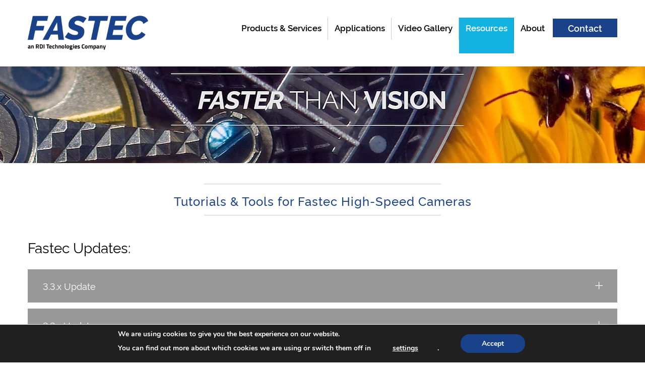

--- FILE ---
content_type: text/html; charset=UTF-8
request_url: https://www.fastecimaging.com/tutorials-tools/
body_size: 19301
content:
<!DOCTYPE html>
<html dir="ltr" lang="en-US">
<head >
<meta charset="UTF-8" />
<meta name="viewport" content="width=device-width, initial-scale=1" />
<title>High speed camera tutorials and tools | Fastec Imaging</title>
<link data-rocket-prefetch href="https://www.gstatic.com" rel="dns-prefetch">
<link data-rocket-prefetch href="https://connect.facebook.net" rel="dns-prefetch">
<link data-rocket-prefetch href="https://www.googletagmanager.com" rel="dns-prefetch">
<link data-rocket-prefetch href="https://www.google-analytics.com" rel="dns-prefetch">
<link data-rocket-prefetch href="https://platform.twitter.com" rel="dns-prefetch">
<link data-rocket-prefetch href="https://googleads.g.doubleclick.net" rel="dns-prefetch">
<link data-rocket-prefetch href="https://connect.livechatinc.com" rel="dns-prefetch">
<link data-rocket-prefetch href="https://www.google.com" rel="dns-prefetch"><link rel="preload" data-rocket-preload as="image" href="https://www.fastecimaging.com/wp-content/uploads/2021/07/Smaller_Banner_1280_218.png" fetchpriority="high">

		<!-- All in One SEO 4.9.3 - aioseo.com -->
	<meta name="description" content="Video tutorials and tools for high speed imaging and high speed cameras, including Fastec Imaging high speed cameras for slow motion videos and analysis" />
	<meta name="robots" content="max-image-preview:large" />
	<link rel="canonical" href="https://www.fastecimaging.com/tutorials-tools/" />
	<meta name="generator" content="All in One SEO (AIOSEO) 4.9.3" />
		<script type="application/ld+json" class="aioseo-schema">
			{"@context":"https:\/\/schema.org","@graph":[{"@type":"BreadcrumbList","@id":"https:\/\/www.fastecimaging.com\/tutorials-tools\/#breadcrumblist","itemListElement":[{"@type":"ListItem","@id":"https:\/\/www.fastecimaging.com#listItem","position":1,"name":"Home","item":"https:\/\/www.fastecimaging.com","nextItem":{"@type":"ListItem","@id":"https:\/\/www.fastecimaging.com\/tutorials-tools\/#listItem","name":"Tutorials &#038; Tools"}},{"@type":"ListItem","@id":"https:\/\/www.fastecimaging.com\/tutorials-tools\/#listItem","position":2,"name":"Tutorials &#038; Tools","previousItem":{"@type":"ListItem","@id":"https:\/\/www.fastecimaging.com#listItem","name":"Home"}}]},{"@type":"Organization","@id":"https:\/\/www.fastecimaging.com\/#organization","name":"Fastec Imaging","url":"https:\/\/www.fastecimaging.com\/"},{"@type":"WebPage","@id":"https:\/\/www.fastecimaging.com\/tutorials-tools\/#webpage","url":"https:\/\/www.fastecimaging.com\/tutorials-tools\/","name":"High speed camera tutorials and tools | Fastec Imaging","description":"Video tutorials and tools for high speed imaging and high speed cameras, including Fastec Imaging high speed cameras for slow motion videos and analysis","inLanguage":"en-US","isPartOf":{"@id":"https:\/\/www.fastecimaging.com\/#website"},"breadcrumb":{"@id":"https:\/\/www.fastecimaging.com\/tutorials-tools\/#breadcrumblist"},"image":{"@type":"ImageObject","url":"https:\/\/www.fastecimaging.com\/wp-content\/uploads\/2021\/07\/Smaller_Banner_1280_218.png","@id":"https:\/\/www.fastecimaging.com\/tutorials-tools\/#mainImage","width":1280,"height":218},"primaryImageOfPage":{"@id":"https:\/\/www.fastecimaging.com\/tutorials-tools\/#mainImage"},"datePublished":"2018-04-18T03:36:17-05:00","dateModified":"2023-03-07T13:08:35-05:00"},{"@type":"WebSite","@id":"https:\/\/www.fastecimaging.com\/#website","url":"https:\/\/www.fastecimaging.com\/","name":"Fastec Imaging","inLanguage":"en-US","publisher":{"@id":"https:\/\/www.fastecimaging.com\/#organization"}}]}
		</script>
		<!-- All in One SEO -->

<link rel='dns-prefetch' href='//connect.livechatinc.com' />
<link rel='dns-prefetch' href='//use.fontawesome.com' />
<link rel='dns-prefetch' href='//www.google.com' />

<link rel="alternate" type="application/rss+xml" title="Fastec Imaging &raquo; Feed" href="https://www.fastecimaging.com/feed/" />
<link rel="alternate" title="oEmbed (JSON)" type="application/json+oembed" href="https://www.fastecimaging.com/wp-json/oembed/1.0/embed?url=https%3A%2F%2Fwww.fastecimaging.com%2Ftutorials-tools%2F" />
<link rel="alternate" title="oEmbed (XML)" type="text/xml+oembed" href="https://www.fastecimaging.com/wp-json/oembed/1.0/embed?url=https%3A%2F%2Fwww.fastecimaging.com%2Ftutorials-tools%2F&#038;format=xml" />
<style id='wp-img-auto-sizes-contain-inline-css' type='text/css'>
img:is([sizes=auto i],[sizes^="auto," i]){contain-intrinsic-size:3000px 1500px}
/*# sourceURL=wp-img-auto-sizes-contain-inline-css */
</style>
<link data-minify="1" rel='stylesheet' id='mp-theme-css' href='https://www.fastecimaging.com/wp-content/cache/min/1/wp-content/plugins/memberpress/css/ui/theme.css?ver=1768326855' type='text/css' media='all' />
<link data-minify="1" rel='stylesheet' id='fastec-imaging-css' href='https://www.fastecimaging.com/wp-content/cache/min/1/wp-content/themes/fastecimaging/style.css?ver=1768326855' type='text/css' media='all' />
<style id='wp-emoji-styles-inline-css' type='text/css'>

	img.wp-smiley, img.emoji {
		display: inline !important;
		border: none !important;
		box-shadow: none !important;
		height: 1em !important;
		width: 1em !important;
		margin: 0 0.07em !important;
		vertical-align: -0.1em !important;
		background: none !important;
		padding: 0 !important;
	}
/*# sourceURL=wp-emoji-styles-inline-css */
</style>
<style id='wp-block-library-inline-css' type='text/css'>
:root{--wp-block-synced-color:#7a00df;--wp-block-synced-color--rgb:122,0,223;--wp-bound-block-color:var(--wp-block-synced-color);--wp-editor-canvas-background:#ddd;--wp-admin-theme-color:#007cba;--wp-admin-theme-color--rgb:0,124,186;--wp-admin-theme-color-darker-10:#006ba1;--wp-admin-theme-color-darker-10--rgb:0,107,160.5;--wp-admin-theme-color-darker-20:#005a87;--wp-admin-theme-color-darker-20--rgb:0,90,135;--wp-admin-border-width-focus:2px}@media (min-resolution:192dpi){:root{--wp-admin-border-width-focus:1.5px}}.wp-element-button{cursor:pointer}:root .has-very-light-gray-background-color{background-color:#eee}:root .has-very-dark-gray-background-color{background-color:#313131}:root .has-very-light-gray-color{color:#eee}:root .has-very-dark-gray-color{color:#313131}:root .has-vivid-green-cyan-to-vivid-cyan-blue-gradient-background{background:linear-gradient(135deg,#00d084,#0693e3)}:root .has-purple-crush-gradient-background{background:linear-gradient(135deg,#34e2e4,#4721fb 50%,#ab1dfe)}:root .has-hazy-dawn-gradient-background{background:linear-gradient(135deg,#faaca8,#dad0ec)}:root .has-subdued-olive-gradient-background{background:linear-gradient(135deg,#fafae1,#67a671)}:root .has-atomic-cream-gradient-background{background:linear-gradient(135deg,#fdd79a,#004a59)}:root .has-nightshade-gradient-background{background:linear-gradient(135deg,#330968,#31cdcf)}:root .has-midnight-gradient-background{background:linear-gradient(135deg,#020381,#2874fc)}:root{--wp--preset--font-size--normal:16px;--wp--preset--font-size--huge:42px}.has-regular-font-size{font-size:1em}.has-larger-font-size{font-size:2.625em}.has-normal-font-size{font-size:var(--wp--preset--font-size--normal)}.has-huge-font-size{font-size:var(--wp--preset--font-size--huge)}.has-text-align-center{text-align:center}.has-text-align-left{text-align:left}.has-text-align-right{text-align:right}.has-fit-text{white-space:nowrap!important}#end-resizable-editor-section{display:none}.aligncenter{clear:both}.items-justified-left{justify-content:flex-start}.items-justified-center{justify-content:center}.items-justified-right{justify-content:flex-end}.items-justified-space-between{justify-content:space-between}.screen-reader-text{border:0;clip-path:inset(50%);height:1px;margin:-1px;overflow:hidden;padding:0;position:absolute;width:1px;word-wrap:normal!important}.screen-reader-text:focus{background-color:#ddd;clip-path:none;color:#444;display:block;font-size:1em;height:auto;left:5px;line-height:normal;padding:15px 23px 14px;text-decoration:none;top:5px;width:auto;z-index:100000}html :where(.has-border-color){border-style:solid}html :where([style*=border-top-color]){border-top-style:solid}html :where([style*=border-right-color]){border-right-style:solid}html :where([style*=border-bottom-color]){border-bottom-style:solid}html :where([style*=border-left-color]){border-left-style:solid}html :where([style*=border-width]){border-style:solid}html :where([style*=border-top-width]){border-top-style:solid}html :where([style*=border-right-width]){border-right-style:solid}html :where([style*=border-bottom-width]){border-bottom-style:solid}html :where([style*=border-left-width]){border-left-style:solid}html :where(img[class*=wp-image-]){height:auto;max-width:100%}:where(figure){margin:0 0 1em}html :where(.is-position-sticky){--wp-admin--admin-bar--position-offset:var(--wp-admin--admin-bar--height,0px)}@media screen and (max-width:600px){html :where(.is-position-sticky){--wp-admin--admin-bar--position-offset:0px}}

/*# sourceURL=wp-block-library-inline-css */
</style><style id='global-styles-inline-css' type='text/css'>
:root{--wp--preset--aspect-ratio--square: 1;--wp--preset--aspect-ratio--4-3: 4/3;--wp--preset--aspect-ratio--3-4: 3/4;--wp--preset--aspect-ratio--3-2: 3/2;--wp--preset--aspect-ratio--2-3: 2/3;--wp--preset--aspect-ratio--16-9: 16/9;--wp--preset--aspect-ratio--9-16: 9/16;--wp--preset--color--black: #000000;--wp--preset--color--cyan-bluish-gray: #abb8c3;--wp--preset--color--white: #ffffff;--wp--preset--color--pale-pink: #f78da7;--wp--preset--color--vivid-red: #cf2e2e;--wp--preset--color--luminous-vivid-orange: #ff6900;--wp--preset--color--luminous-vivid-amber: #fcb900;--wp--preset--color--light-green-cyan: #7bdcb5;--wp--preset--color--vivid-green-cyan: #00d084;--wp--preset--color--pale-cyan-blue: #8ed1fc;--wp--preset--color--vivid-cyan-blue: #0693e3;--wp--preset--color--vivid-purple: #9b51e0;--wp--preset--gradient--vivid-cyan-blue-to-vivid-purple: linear-gradient(135deg,rgb(6,147,227) 0%,rgb(155,81,224) 100%);--wp--preset--gradient--light-green-cyan-to-vivid-green-cyan: linear-gradient(135deg,rgb(122,220,180) 0%,rgb(0,208,130) 100%);--wp--preset--gradient--luminous-vivid-amber-to-luminous-vivid-orange: linear-gradient(135deg,rgb(252,185,0) 0%,rgb(255,105,0) 100%);--wp--preset--gradient--luminous-vivid-orange-to-vivid-red: linear-gradient(135deg,rgb(255,105,0) 0%,rgb(207,46,46) 100%);--wp--preset--gradient--very-light-gray-to-cyan-bluish-gray: linear-gradient(135deg,rgb(238,238,238) 0%,rgb(169,184,195) 100%);--wp--preset--gradient--cool-to-warm-spectrum: linear-gradient(135deg,rgb(74,234,220) 0%,rgb(151,120,209) 20%,rgb(207,42,186) 40%,rgb(238,44,130) 60%,rgb(251,105,98) 80%,rgb(254,248,76) 100%);--wp--preset--gradient--blush-light-purple: linear-gradient(135deg,rgb(255,206,236) 0%,rgb(152,150,240) 100%);--wp--preset--gradient--blush-bordeaux: linear-gradient(135deg,rgb(254,205,165) 0%,rgb(254,45,45) 50%,rgb(107,0,62) 100%);--wp--preset--gradient--luminous-dusk: linear-gradient(135deg,rgb(255,203,112) 0%,rgb(199,81,192) 50%,rgb(65,88,208) 100%);--wp--preset--gradient--pale-ocean: linear-gradient(135deg,rgb(255,245,203) 0%,rgb(182,227,212) 50%,rgb(51,167,181) 100%);--wp--preset--gradient--electric-grass: linear-gradient(135deg,rgb(202,248,128) 0%,rgb(113,206,126) 100%);--wp--preset--gradient--midnight: linear-gradient(135deg,rgb(2,3,129) 0%,rgb(40,116,252) 100%);--wp--preset--font-size--small: 13px;--wp--preset--font-size--medium: 20px;--wp--preset--font-size--large: 36px;--wp--preset--font-size--x-large: 42px;--wp--preset--spacing--20: 0.44rem;--wp--preset--spacing--30: 0.67rem;--wp--preset--spacing--40: 1rem;--wp--preset--spacing--50: 1.5rem;--wp--preset--spacing--60: 2.25rem;--wp--preset--spacing--70: 3.38rem;--wp--preset--spacing--80: 5.06rem;--wp--preset--shadow--natural: 6px 6px 9px rgba(0, 0, 0, 0.2);--wp--preset--shadow--deep: 12px 12px 50px rgba(0, 0, 0, 0.4);--wp--preset--shadow--sharp: 6px 6px 0px rgba(0, 0, 0, 0.2);--wp--preset--shadow--outlined: 6px 6px 0px -3px rgb(255, 255, 255), 6px 6px rgb(0, 0, 0);--wp--preset--shadow--crisp: 6px 6px 0px rgb(0, 0, 0);}:where(.is-layout-flex){gap: 0.5em;}:where(.is-layout-grid){gap: 0.5em;}body .is-layout-flex{display: flex;}.is-layout-flex{flex-wrap: wrap;align-items: center;}.is-layout-flex > :is(*, div){margin: 0;}body .is-layout-grid{display: grid;}.is-layout-grid > :is(*, div){margin: 0;}:where(.wp-block-columns.is-layout-flex){gap: 2em;}:where(.wp-block-columns.is-layout-grid){gap: 2em;}:where(.wp-block-post-template.is-layout-flex){gap: 1.25em;}:where(.wp-block-post-template.is-layout-grid){gap: 1.25em;}.has-black-color{color: var(--wp--preset--color--black) !important;}.has-cyan-bluish-gray-color{color: var(--wp--preset--color--cyan-bluish-gray) !important;}.has-white-color{color: var(--wp--preset--color--white) !important;}.has-pale-pink-color{color: var(--wp--preset--color--pale-pink) !important;}.has-vivid-red-color{color: var(--wp--preset--color--vivid-red) !important;}.has-luminous-vivid-orange-color{color: var(--wp--preset--color--luminous-vivid-orange) !important;}.has-luminous-vivid-amber-color{color: var(--wp--preset--color--luminous-vivid-amber) !important;}.has-light-green-cyan-color{color: var(--wp--preset--color--light-green-cyan) !important;}.has-vivid-green-cyan-color{color: var(--wp--preset--color--vivid-green-cyan) !important;}.has-pale-cyan-blue-color{color: var(--wp--preset--color--pale-cyan-blue) !important;}.has-vivid-cyan-blue-color{color: var(--wp--preset--color--vivid-cyan-blue) !important;}.has-vivid-purple-color{color: var(--wp--preset--color--vivid-purple) !important;}.has-black-background-color{background-color: var(--wp--preset--color--black) !important;}.has-cyan-bluish-gray-background-color{background-color: var(--wp--preset--color--cyan-bluish-gray) !important;}.has-white-background-color{background-color: var(--wp--preset--color--white) !important;}.has-pale-pink-background-color{background-color: var(--wp--preset--color--pale-pink) !important;}.has-vivid-red-background-color{background-color: var(--wp--preset--color--vivid-red) !important;}.has-luminous-vivid-orange-background-color{background-color: var(--wp--preset--color--luminous-vivid-orange) !important;}.has-luminous-vivid-amber-background-color{background-color: var(--wp--preset--color--luminous-vivid-amber) !important;}.has-light-green-cyan-background-color{background-color: var(--wp--preset--color--light-green-cyan) !important;}.has-vivid-green-cyan-background-color{background-color: var(--wp--preset--color--vivid-green-cyan) !important;}.has-pale-cyan-blue-background-color{background-color: var(--wp--preset--color--pale-cyan-blue) !important;}.has-vivid-cyan-blue-background-color{background-color: var(--wp--preset--color--vivid-cyan-blue) !important;}.has-vivid-purple-background-color{background-color: var(--wp--preset--color--vivid-purple) !important;}.has-black-border-color{border-color: var(--wp--preset--color--black) !important;}.has-cyan-bluish-gray-border-color{border-color: var(--wp--preset--color--cyan-bluish-gray) !important;}.has-white-border-color{border-color: var(--wp--preset--color--white) !important;}.has-pale-pink-border-color{border-color: var(--wp--preset--color--pale-pink) !important;}.has-vivid-red-border-color{border-color: var(--wp--preset--color--vivid-red) !important;}.has-luminous-vivid-orange-border-color{border-color: var(--wp--preset--color--luminous-vivid-orange) !important;}.has-luminous-vivid-amber-border-color{border-color: var(--wp--preset--color--luminous-vivid-amber) !important;}.has-light-green-cyan-border-color{border-color: var(--wp--preset--color--light-green-cyan) !important;}.has-vivid-green-cyan-border-color{border-color: var(--wp--preset--color--vivid-green-cyan) !important;}.has-pale-cyan-blue-border-color{border-color: var(--wp--preset--color--pale-cyan-blue) !important;}.has-vivid-cyan-blue-border-color{border-color: var(--wp--preset--color--vivid-cyan-blue) !important;}.has-vivid-purple-border-color{border-color: var(--wp--preset--color--vivid-purple) !important;}.has-vivid-cyan-blue-to-vivid-purple-gradient-background{background: var(--wp--preset--gradient--vivid-cyan-blue-to-vivid-purple) !important;}.has-light-green-cyan-to-vivid-green-cyan-gradient-background{background: var(--wp--preset--gradient--light-green-cyan-to-vivid-green-cyan) !important;}.has-luminous-vivid-amber-to-luminous-vivid-orange-gradient-background{background: var(--wp--preset--gradient--luminous-vivid-amber-to-luminous-vivid-orange) !important;}.has-luminous-vivid-orange-to-vivid-red-gradient-background{background: var(--wp--preset--gradient--luminous-vivid-orange-to-vivid-red) !important;}.has-very-light-gray-to-cyan-bluish-gray-gradient-background{background: var(--wp--preset--gradient--very-light-gray-to-cyan-bluish-gray) !important;}.has-cool-to-warm-spectrum-gradient-background{background: var(--wp--preset--gradient--cool-to-warm-spectrum) !important;}.has-blush-light-purple-gradient-background{background: var(--wp--preset--gradient--blush-light-purple) !important;}.has-blush-bordeaux-gradient-background{background: var(--wp--preset--gradient--blush-bordeaux) !important;}.has-luminous-dusk-gradient-background{background: var(--wp--preset--gradient--luminous-dusk) !important;}.has-pale-ocean-gradient-background{background: var(--wp--preset--gradient--pale-ocean) !important;}.has-electric-grass-gradient-background{background: var(--wp--preset--gradient--electric-grass) !important;}.has-midnight-gradient-background{background: var(--wp--preset--gradient--midnight) !important;}.has-small-font-size{font-size: var(--wp--preset--font-size--small) !important;}.has-medium-font-size{font-size: var(--wp--preset--font-size--medium) !important;}.has-large-font-size{font-size: var(--wp--preset--font-size--large) !important;}.has-x-large-font-size{font-size: var(--wp--preset--font-size--x-large) !important;}
/*# sourceURL=global-styles-inline-css */
</style>

<style id='classic-theme-styles-inline-css' type='text/css'>
/*! This file is auto-generated */
.wp-block-button__link{color:#fff;background-color:#32373c;border-radius:9999px;box-shadow:none;text-decoration:none;padding:calc(.667em + 2px) calc(1.333em + 2px);font-size:1.125em}.wp-block-file__button{background:#32373c;color:#fff;text-decoration:none}
/*# sourceURL=/wp-includes/css/classic-themes.min.css */
</style>
<link data-minify="1" rel='stylesheet' id='lsow-animate-styles-css' href='https://www.fastecimaging.com/wp-content/cache/min/1/wp-content/plugins/livemesh-siteorigin-widgets-pro/assets/css/animate.css?ver=1768326856' type='text/css' media='all' />
<link data-minify="1" rel='stylesheet' id='lsow-frontend-styles-css' href='https://www.fastecimaging.com/wp-content/cache/min/1/wp-content/plugins/livemesh-siteorigin-widgets-pro/assets/css/lsow-frontend.css?ver=1768326856' type='text/css' media='all' />
<link data-minify="1" rel='stylesheet' id='lsow-layout-styles-css' href='https://www.fastecimaging.com/wp-content/cache/min/1/wp-content/plugins/livemesh-siteorigin-widgets-pro/assets/css/lsow-layouts.css?ver=1768326856' type='text/css' media='all' />
<link data-minify="1" rel='stylesheet' id='lsow-icomoon-styles-css' href='https://www.fastecimaging.com/wp-content/cache/min/1/wp-content/plugins/livemesh-siteorigin-widgets-pro/assets/css/icomoon.css?ver=1768326856' type='text/css' media='all' />
<link data-minify="1" rel='stylesheet' id='simple-social-share-main-css' href='https://www.fastecimaging.com/wp-content/cache/min/1/wp-content/plugins/simple-social-share/css/style.css?ver=1768326856' type='text/css' media='all' />
<link rel='stylesheet' id='siteorigin-panels-front-css' href='https://www.fastecimaging.com/wp-content/plugins/siteorigin-panels/css/front-flex.min.css?ver=2.33.5' type='text/css' media='all' />
<link data-minify="1" rel='stylesheet' id='lsow-accordion-css' href='https://www.fastecimaging.com/wp-content/cache/min/1/wp-content/plugins/livemesh-siteorigin-widgets-pro/includes/widgets/lsow-accordion-widget/css/style.css?ver=1768327175' type='text/css' media='all' />
<link data-minify="1" rel='stylesheet' id='jquery-background-video-css' href='https://www.fastecimaging.com/wp-content/cache/min/1/wp-content/plugins/video-backgrounds-for-siteorigin-page-builder/assets/jquery.background-video.css?ver=1768326856' type='text/css' media='all' />
<link data-minify="1" rel='stylesheet' id='so_video_background-css' href='https://www.fastecimaging.com/wp-content/cache/min/1/wp-content/plugins/video-backgrounds-for-siteorigin-page-builder/assets/so_video_background.css?ver=1768326856' type='text/css' media='all' />
<link data-minify="1" rel='stylesheet' id='if-menu-site-css-css' href='https://www.fastecimaging.com/wp-content/cache/min/1/wp-content/plugins/if-menu/assets/if-menu-site.css?ver=1768326856' type='text/css' media='all' />
<link rel='stylesheet' id='fancybox-css' href='https://www.fastecimaging.com/wp-content/plugins/easy-fancybox/fancybox/1.5.4/jquery.fancybox.min.css?ver=6.9' type='text/css' media='screen' />
<link data-minify="1" rel='stylesheet' id='moove_gdpr_frontend-css' href='https://www.fastecimaging.com/wp-content/cache/min/1/wp-content/plugins/gdpr-cookie-compliance/dist/styles/gdpr-main.css?ver=1768326856' type='text/css' media='all' />
<style id='moove_gdpr_frontend-inline-css' type='text/css'>
#moove_gdpr_cookie_modal,#moove_gdpr_cookie_info_bar,.gdpr_cookie_settings_shortcode_content{font-family:&#039;Nunito&#039;,sans-serif}#moove_gdpr_save_popup_settings_button{background-color:#373737;color:#fff}#moove_gdpr_save_popup_settings_button:hover{background-color:#000}#moove_gdpr_cookie_info_bar .moove-gdpr-info-bar-container .moove-gdpr-info-bar-content a.mgbutton,#moove_gdpr_cookie_info_bar .moove-gdpr-info-bar-container .moove-gdpr-info-bar-content button.mgbutton{background-color:#1a428a}#moove_gdpr_cookie_modal .moove-gdpr-modal-content .moove-gdpr-modal-footer-content .moove-gdpr-button-holder a.mgbutton,#moove_gdpr_cookie_modal .moove-gdpr-modal-content .moove-gdpr-modal-footer-content .moove-gdpr-button-holder button.mgbutton,.gdpr_cookie_settings_shortcode_content .gdpr-shr-button.button-green{background-color:#1a428a;border-color:#1a428a}#moove_gdpr_cookie_modal .moove-gdpr-modal-content .moove-gdpr-modal-footer-content .moove-gdpr-button-holder a.mgbutton:hover,#moove_gdpr_cookie_modal .moove-gdpr-modal-content .moove-gdpr-modal-footer-content .moove-gdpr-button-holder button.mgbutton:hover,.gdpr_cookie_settings_shortcode_content .gdpr-shr-button.button-green:hover{background-color:#fff;color:#1a428a}#moove_gdpr_cookie_modal .moove-gdpr-modal-content .moove-gdpr-modal-close i,#moove_gdpr_cookie_modal .moove-gdpr-modal-content .moove-gdpr-modal-close span.gdpr-icon{background-color:#1a428a;border:1px solid #1a428a}#moove_gdpr_cookie_info_bar span.moove-gdpr-infobar-allow-all.focus-g,#moove_gdpr_cookie_info_bar span.moove-gdpr-infobar-allow-all:focus,#moove_gdpr_cookie_info_bar button.moove-gdpr-infobar-allow-all.focus-g,#moove_gdpr_cookie_info_bar button.moove-gdpr-infobar-allow-all:focus,#moove_gdpr_cookie_info_bar span.moove-gdpr-infobar-reject-btn.focus-g,#moove_gdpr_cookie_info_bar span.moove-gdpr-infobar-reject-btn:focus,#moove_gdpr_cookie_info_bar button.moove-gdpr-infobar-reject-btn.focus-g,#moove_gdpr_cookie_info_bar button.moove-gdpr-infobar-reject-btn:focus,#moove_gdpr_cookie_info_bar span.change-settings-button.focus-g,#moove_gdpr_cookie_info_bar span.change-settings-button:focus,#moove_gdpr_cookie_info_bar button.change-settings-button.focus-g,#moove_gdpr_cookie_info_bar button.change-settings-button:focus{-webkit-box-shadow:0 0 1px 3px #1a428a;-moz-box-shadow:0 0 1px 3px #1a428a;box-shadow:0 0 1px 3px #1a428a}#moove_gdpr_cookie_modal .moove-gdpr-modal-content .moove-gdpr-modal-close i:hover,#moove_gdpr_cookie_modal .moove-gdpr-modal-content .moove-gdpr-modal-close span.gdpr-icon:hover,#moove_gdpr_cookie_info_bar span[data-href]>u.change-settings-button{color:#1a428a}#moove_gdpr_cookie_modal .moove-gdpr-modal-content .moove-gdpr-modal-left-content #moove-gdpr-menu li.menu-item-selected a span.gdpr-icon,#moove_gdpr_cookie_modal .moove-gdpr-modal-content .moove-gdpr-modal-left-content #moove-gdpr-menu li.menu-item-selected button span.gdpr-icon{color:inherit}#moove_gdpr_cookie_modal .moove-gdpr-modal-content .moove-gdpr-modal-left-content #moove-gdpr-menu li a span.gdpr-icon,#moove_gdpr_cookie_modal .moove-gdpr-modal-content .moove-gdpr-modal-left-content #moove-gdpr-menu li button span.gdpr-icon{color:inherit}#moove_gdpr_cookie_modal .gdpr-acc-link{line-height:0;font-size:0;color:transparent;position:absolute}#moove_gdpr_cookie_modal .moove-gdpr-modal-content .moove-gdpr-modal-close:hover i,#moove_gdpr_cookie_modal .moove-gdpr-modal-content .moove-gdpr-modal-left-content #moove-gdpr-menu li a,#moove_gdpr_cookie_modal .moove-gdpr-modal-content .moove-gdpr-modal-left-content #moove-gdpr-menu li button,#moove_gdpr_cookie_modal .moove-gdpr-modal-content .moove-gdpr-modal-left-content #moove-gdpr-menu li button i,#moove_gdpr_cookie_modal .moove-gdpr-modal-content .moove-gdpr-modal-left-content #moove-gdpr-menu li a i,#moove_gdpr_cookie_modal .moove-gdpr-modal-content .moove-gdpr-tab-main .moove-gdpr-tab-main-content a:hover,#moove_gdpr_cookie_info_bar.moove-gdpr-dark-scheme .moove-gdpr-info-bar-container .moove-gdpr-info-bar-content a.mgbutton:hover,#moove_gdpr_cookie_info_bar.moove-gdpr-dark-scheme .moove-gdpr-info-bar-container .moove-gdpr-info-bar-content button.mgbutton:hover,#moove_gdpr_cookie_info_bar.moove-gdpr-dark-scheme .moove-gdpr-info-bar-container .moove-gdpr-info-bar-content a:hover,#moove_gdpr_cookie_info_bar.moove-gdpr-dark-scheme .moove-gdpr-info-bar-container .moove-gdpr-info-bar-content button:hover,#moove_gdpr_cookie_info_bar.moove-gdpr-dark-scheme .moove-gdpr-info-bar-container .moove-gdpr-info-bar-content span.change-settings-button:hover,#moove_gdpr_cookie_info_bar.moove-gdpr-dark-scheme .moove-gdpr-info-bar-container .moove-gdpr-info-bar-content button.change-settings-button:hover,#moove_gdpr_cookie_info_bar.moove-gdpr-dark-scheme .moove-gdpr-info-bar-container .moove-gdpr-info-bar-content u.change-settings-button:hover,#moove_gdpr_cookie_info_bar span[data-href]>u.change-settings-button,#moove_gdpr_cookie_info_bar.moove-gdpr-dark-scheme .moove-gdpr-info-bar-container .moove-gdpr-info-bar-content a.mgbutton.focus-g,#moove_gdpr_cookie_info_bar.moove-gdpr-dark-scheme .moove-gdpr-info-bar-container .moove-gdpr-info-bar-content button.mgbutton.focus-g,#moove_gdpr_cookie_info_bar.moove-gdpr-dark-scheme .moove-gdpr-info-bar-container .moove-gdpr-info-bar-content a.focus-g,#moove_gdpr_cookie_info_bar.moove-gdpr-dark-scheme .moove-gdpr-info-bar-container .moove-gdpr-info-bar-content button.focus-g,#moove_gdpr_cookie_info_bar.moove-gdpr-dark-scheme .moove-gdpr-info-bar-container .moove-gdpr-info-bar-content a.mgbutton:focus,#moove_gdpr_cookie_info_bar.moove-gdpr-dark-scheme .moove-gdpr-info-bar-container .moove-gdpr-info-bar-content button.mgbutton:focus,#moove_gdpr_cookie_info_bar.moove-gdpr-dark-scheme .moove-gdpr-info-bar-container .moove-gdpr-info-bar-content a:focus,#moove_gdpr_cookie_info_bar.moove-gdpr-dark-scheme .moove-gdpr-info-bar-container .moove-gdpr-info-bar-content button:focus,#moove_gdpr_cookie_info_bar.moove-gdpr-dark-scheme .moove-gdpr-info-bar-container .moove-gdpr-info-bar-content span.change-settings-button.focus-g,span.change-settings-button:focus,button.change-settings-button.focus-g,button.change-settings-button:focus,#moove_gdpr_cookie_info_bar.moove-gdpr-dark-scheme .moove-gdpr-info-bar-container .moove-gdpr-info-bar-content u.change-settings-button.focus-g,#moove_gdpr_cookie_info_bar.moove-gdpr-dark-scheme .moove-gdpr-info-bar-container .moove-gdpr-info-bar-content u.change-settings-button:focus{color:#1a428a}#moove_gdpr_cookie_modal .moove-gdpr-branding.focus-g span,#moove_gdpr_cookie_modal .moove-gdpr-modal-content .moove-gdpr-tab-main a.focus-g,#moove_gdpr_cookie_modal .moove-gdpr-modal-content .moove-gdpr-tab-main .gdpr-cd-details-toggle.focus-g{color:#1a428a}#moove_gdpr_cookie_modal.gdpr_lightbox-hide{display:none}
/*# sourceURL=moove_gdpr_frontend-inline-css */
</style>
<script type="text/javascript" src="https://www.fastecimaging.com/wp-includes/js/jquery/jquery.min.js?ver=3.7.1" id="jquery-core-js" data-rocket-defer defer></script>
<script type="text/javascript" src="https://www.fastecimaging.com/wp-includes/js/jquery/jquery-migrate.min.js?ver=3.4.1" id="jquery-migrate-js" data-rocket-defer defer></script>
<script type="text/javascript" src="https://www.fastecimaging.com/wp-content/plugins/livemesh-siteorigin-widgets-pro/includes/widgets/lsow-accordion-widget/js/accordion.min.js?ver=1.70.4" id="lsow-accordion-js" data-rocket-defer defer></script>
<script type="text/javascript" id="text-connect-js-extra">
/* <![CDATA[ */
var textConnect = {"addons":[],"ajax_url":"https://www.fastecimaging.com/wp-admin/admin-ajax.php","visitor":null};
//# sourceURL=text-connect-js-extra
/* ]]> */
</script>
<script data-minify="1" type="text/javascript" src="https://www.fastecimaging.com/wp-content/cache/min/1/wp-content/plugins/wp-live-chat-software-for-wordpress/includes/js/textConnect.js?ver=1765804841" id="text-connect-js" data-rocket-defer defer></script>
<script data-minify="1" type="text/javascript" src="https://www.fastecimaging.com/wp-content/cache/min/1/wp-content/themes/fastecimaging/js/responsive-menu.js?ver=1765804841" id="responsive-menu-js" data-rocket-defer defer></script>
<script data-minify="1" type="text/javascript" src="https://www.fastecimaging.com/wp-content/cache/min/1/wp-content/themes/fastecimaging/js/custom.js?ver=1765804841" id="custom-js" data-rocket-defer defer></script>
<script data-minify="1" type="text/javascript" src="https://www.fastecimaging.com/wp-content/cache/min/1/releases/v5.0.10/js/all.js?ver=1765804842" id="font-awesome-js" data-rocket-defer defer></script>
<link rel="https://api.w.org/" href="https://www.fastecimaging.com/wp-json/" /><link rel="alternate" title="JSON" type="application/json" href="https://www.fastecimaging.com/wp-json/wp/v2/pages/50" /><link rel="EditURI" type="application/rsd+xml" title="RSD" href="https://www.fastecimaging.com/xmlrpc.php?rsd" />
<link rel='shortlink' href='https://www.fastecimaging.com/?p=50' />
<link rel="icon" href="https://www.fastecimaging.com/wp-content/themes/fastecimaging/images/favicon.ico" />
<link rel="pingback" href="https://www.fastecimaging.com/xmlrpc.php" />
<!-- Global site tag (gtag.js) - Google Analytics -->
<script async src="https://www.googletagmanager.com/gtag/js?id=UA-25055348-1"></script>
<script>
  window.dataLayer = window.dataLayer || [];
  function gtag(){dataLayer.push(arguments);}
  gtag('js', new Date());

  gtag('config', 'UA-25055348-1');
  gtag('config', 'AW-782143551');

</script>




<script>
  gtag('config', 'AW-782143551/3ZDZCLXN940BEL-g-vQC', {
    'phone_conversion_number': '1 (858) 592-2342'
  });
</script>

	<style>
	.high_speed_cameras .sub-menu::after {
		background: url(https://www.fastecimaging.com/wp-content/uploads/2020/01/fastec-cameras-SM_HS.png) no-repeat 0 0;
	}
	</style>
	<style media="all" id="siteorigin-panels-layouts-head">/* Layout 50 */ #pgc-50-0-0 , #pgc-50-1-0 , #pgc-50-2-0 { width:100% } #pg-50-0 , #pg-50-1 , #pl-50 .so-panel , #pl-50 .so-panel:last-of-type { margin-bottom:0px } #pg-50-0> .panel-row-style , #pg-50-1> .panel-row-style , #pg-50-2> .panel-row-style { background-color:#ffffff } #pg-50-0.panel-has-style > .panel-row-style, #pg-50-0.panel-no-style , #pg-50-1.panel-has-style > .panel-row-style, #pg-50-1.panel-no-style , #pg-50-2.panel-has-style > .panel-row-style, #pg-50-2.panel-no-style { -webkit-align-items:flex-start;align-items:flex-start } @media (max-width:980px){ #pg-50-0.panel-no-style, #pg-50-0.panel-has-style > .panel-row-style, #pg-50-0 , #pg-50-1.panel-no-style, #pg-50-1.panel-has-style > .panel-row-style, #pg-50-1 , #pg-50-2.panel-no-style, #pg-50-2.panel-has-style > .panel-row-style, #pg-50-2 { -webkit-flex-direction:column;-ms-flex-direction:column;flex-direction:column } #pg-50-0 > .panel-grid-cell , #pg-50-0 > .panel-row-style > .panel-grid-cell , #pg-50-1 > .panel-grid-cell , #pg-50-1 > .panel-row-style > .panel-grid-cell , #pg-50-2 > .panel-grid-cell , #pg-50-2 > .panel-row-style > .panel-grid-cell { width:100%;margin-right:0 } #pl-50 .panel-grid-cell { padding:0 } #pl-50 .panel-grid .panel-grid-cell-empty { display:none } #pl-50 .panel-grid .panel-grid-cell-mobile-last { margin-bottom:0px }  } </style><noscript><style id="rocket-lazyload-nojs-css">.rll-youtube-player, [data-lazy-src]{display:none !important;}</style></noscript><style id="rocket-lazyrender-inline-css">[data-wpr-lazyrender] {content-visibility: auto;}</style><meta name="generator" content="WP Rocket 3.20.2" data-wpr-features="wpr_defer_js wpr_minify_js wpr_lazyload_iframes wpr_preconnect_external_domains wpr_automatic_lazy_rendering wpr_oci wpr_image_dimensions wpr_minify_css wpr_desktop" /></head>
<body class="wp-singular page-template-default page page-id-50 wp-theme-genesis wp-child-theme-fastecimaging siteorigin-panels siteorigin-panels-before-js metaslider-plugin full-width-content genesis-breadcrumbs-hidden genesis-footer-widgets-visible" itemscope itemtype="https://schema.org/WebPage"><div  class="site-container"><header  class="site-header" itemscope itemtype="https://schema.org/WPHeader"><div  class="wrap"><div class="title-area"><p class="site-title" itemprop="headline"><a href="https://www.fastecimaging.com/">Fastec Imaging</a></p></div><div class="widget-area header-widget-area"><section id="black-studio-tinymce-5" class="widget widget_black_studio_tinymce"><div class="widget-wrap"><div class="textwidget"><p><a class="header-btn" href="https://www.fastecimaging.com/contact-fastec-imaging/">Contact</a></p>
</div></div></section>
<section id="nav_menu-2" class="widget widget_nav_menu"><div class="widget-wrap"><nav class="nav-header" itemscope itemtype="https://schema.org/SiteNavigationElement"><ul id="menu-header-menu" class="menu genesis-nav-menu"><li id="menu-item-24" class="high_speed_cameras menu-item menu-item-type-post_type menu-item-object-page menu-item-has-children menu-item-24"><a href="https://www.fastecimaging.com/fastec-high-speed-cameras/" itemprop="url"><span itemprop="name">Products &#038; Services</span></a>
<ul class="sub-menu">
	<li id="menu-item-2565" class="menu-item menu-item-type-post_type menu-item-object-page menu-item-2565"><a href="https://www.fastecimaging.com/fastec-hsi-series-cameras/" itemprop="url"><span itemprop="name">Fastec HSi Series Cameras</span></a><span class="item-camera-image"><img width="336" height="306" src="https://www.fastecimaging.com/wp-content/uploads/2024/07/HSi_Series_Menu.png" /></span></li>
	<li id="menu-item-2232" class="menu-item menu-item-type-post_type menu-item-object-page menu-item-2232"><a href="https://www.fastecimaging.com/fastec-hs-series-cameras/" itemprop="url"><span itemprop="name">Fastec HS Series Cameras</span></a><span class="item-camera-image"><img width="318" height="306" src="https://www.fastecimaging.com/wp-content/uploads/2020/01/HS_SMALLer-1.png" /></span></li>
	<li id="menu-item-260" class="menu-item menu-item-type-post_type menu-item-object-page menu-item-260"><a href="https://www.fastecimaging.com/fastec-high-speed-cameras-ts-series/" itemprop="url"><span itemprop="name">Fastec TS Series Cameras</span></a><span class="item-camera-image"><img width="319" height="306" src="https://www.fastecimaging.com/wp-content/uploads/2020/01/TS-Series.png" /></span></li>
	<li id="menu-item-261" class="menu-item menu-item-type-post_type menu-item-object-page menu-item-261"><a href="https://www.fastecimaging.com/fastec-high-speed-cameras-il-series/" itemprop="url"><span itemprop="name">Fastec IL Series Cameras</span></a><span class="item-camera-image"><img width="319" height="230" src="https://www.fastecimaging.com/wp-content/uploads/2020/01/IL-Series.png" /></span></li>
	<li id="menu-item-262" class="menu-item menu-item-type-post_type menu-item-object-page menu-item-262"><a href="https://www.fastecimaging.com/fastec-hispec-series-high-speed-cameras/" itemprop="url"><span itemprop="name">Fastec HiSpec Series Cameras</span></a><span class="item-camera-image"><img width="319" height="284" src="https://www.fastecimaging.com/wp-content/uploads/2020/01/HiSpec-Series.png" /></span></li>
	<li id="menu-item-263" class="menu-item menu-item-type-post_type menu-item-object-page menu-item-263"><a href="https://www.fastecimaging.com/compare-high-speed-camera-features/" itemprop="url"><span itemprop="name">Compare High-Speed Video Camera Features</span></a><span class="item-camera-image"><img width="319" height="284" src="https://www.fastecimaging.com/wp-content/uploads/2020/01/fastec-cameras-SM_HS.png" /></span></li>
	<li id="menu-item-857" class="menu-item menu-item-type-post_type menu-item-object-page menu-item-857"><a href="https://www.fastecimaging.com/oem-and_custom/" itemprop="url"><span itemprop="name">OEM and Custom Engineering</span></a><span class="item-camera-image"><img width="319" height="284" src="https://www.fastecimaging.com/wp-content/uploads/2020/08/OEM-Groupx.png" /></span></li>
	<li id="menu-item-2360" class="menu-item menu-item-type-post_type menu-item-object-page menu-item-2360"><a href="https://www.fastecimaging.com/leasing-and-refurbished/" itemprop="url"><span itemprop="name">Leasing Options &#038; Refurbished Cameras</span></a><span class="item-camera-image"><img width="319" height="284" src="https://www.fastecimaging.com/wp-content/uploads/2020/01/fastec-cameras-SM_HS.png" /></span></li>
</ul>
</li>
<li id="menu-item-428" class="blank-link menu-item menu-item-type-custom menu-item-object-custom menu-item-has-children menu-item-428"><a href="#" itemprop="url"><span itemprop="name">Applications</span></a>
<ul class="sub-menu">
	<li id="menu-item-392" class="menu-item menu-item-type-post_type menu-item-object-page menu-item-392"><a href="https://www.fastecimaging.com/engineering-and-science-high-speed-camera-applications/" itemprop="url"><span itemprop="name">Science &#038; Engineering</span></a></li>
	<li id="menu-item-391" class="menu-item menu-item-type-post_type menu-item-object-page menu-item-391"><a href="https://www.fastecimaging.com/manufacturing-high-speed-camera-applications/" itemprop="url"><span itemprop="name">Manufacturing</span></a></li>
	<li id="menu-item-395" class="menu-item menu-item-type-post_type menu-item-object-page menu-item-395"><a href="https://www.fastecimaging.com/life-in-motion-high-speed-camera-applications/" itemprop="url"><span itemprop="name">Life in Motion</span></a></li>
	<li id="menu-item-2235" class="menu-item menu-item-type-post_type menu-item-object-page menu-item-2235"><a href="https://www.fastecimaging.com/condition-monitoring/" itemprop="url"><span itemprop="name">Condition Monitoring</span></a></li>
	<li id="menu-item-393" class="menu-item menu-item-type-post_type menu-item-object-page menu-item-393"><a href="https://www.fastecimaging.com/mining-blasting-high-speed-camera-applications/" itemprop="url"><span itemprop="name">Mining &#038; Blasting</span></a></li>
</ul>
</li>
<li id="menu-item-2361" class="menu-item menu-item-type-custom menu-item-object-custom menu-item-has-children menu-item-2361"><a href="#" itemprop="url"><span itemprop="name">Video Gallery</span></a>
<ul class="sub-menu">
	<li id="menu-item-26" class="menu-item menu-item-type-post_type menu-item-object-page menu-item-26"><a href="https://www.fastecimaging.com/high-speed-camera-video-gallery/" itemprop="url"><span itemprop="name">Fastec Video Gallery</span></a></li>
	<li id="menu-item-2364" class="menu-item menu-item-type-post_type menu-item-object-page menu-item-2364"><a href="https://www.fastecimaging.com/fastec-friends-video-gallery/" itemprop="url"><span itemprop="name">Fastec Friends Video Gallery</span></a></li>
</ul>
</li>
<li id="menu-item-499" class="blank-link menu-item menu-item-type-custom menu-item-object-custom current-menu-ancestor current-menu-parent menu-item-has-children menu-item-499"><a href="#" itemprop="url"><span itemprop="name">Resources</span></a>
<ul class="sub-menu">
	<li id="menu-item-415" class="menu-item menu-item-type-post_type menu-item-object-page menu-item-415"><a href="https://www.fastecimaging.com/fastec-high-speed-camera-data-sheets/" itemprop="url"><span itemprop="name">Fastec Camera Data Sheets</span></a></li>
	<li id="menu-item-390" class="menu-item menu-item-type-post_type menu-item-object-page menu-item-390"><a href="https://www.fastecimaging.com/about-fastec-imaging-high-speed-video-cameras/" itemprop="url"><span itemprop="name">About High-Speed Video Cameras</span></a></li>
	<li id="menu-item-418" class="menu-item menu-item-type-post_type menu-item-object-page menu-item-418"><a href="https://www.fastecimaging.com/fastec-imaging-high-speed-camera-blog/" itemprop="url"><span itemprop="name">Fastec Imaging Blog</span></a></li>
	<li id="menu-item-416" class="menu-item menu-item-type-post_type menu-item-object-page current-menu-item page_item page-item-50 current_page_item menu-item-416"><a href="https://www.fastecimaging.com/tutorials-tools/" aria-current="page" itemprop="url"><span itemprop="name">Tutorials &#038; Tools</span></a></li>
	<li id="menu-item-417" class="menu-item menu-item-type-post_type menu-item-object-page menu-item-417"><a href="https://www.fastecimaging.com/firmware-software/" itemprop="url"><span itemprop="name">Firmware, Software &#038; Documentation</span></a></li>
</ul>
</li>
<li id="menu-item-500" class="blank-link menu-item menu-item-type-custom menu-item-object-custom menu-item-has-children menu-item-500"><a href="#" itemprop="url"><span itemprop="name">About</span></a>
<ul class="sub-menu">
	<li id="menu-item-419" class="menu-item menu-item-type-post_type menu-item-object-page menu-item-419"><a href="https://www.fastecimaging.com/company/" itemprop="url"><span itemprop="name">Company</span></a></li>
	<li id="menu-item-420" class="menu-item menu-item-type-post_type menu-item-object-page menu-item-420"><a href="https://www.fastecimaging.com/high-speed-camera-events/" itemprop="url"><span itemprop="name">Events</span></a></li>
	<li id="menu-item-421" class="menu-item menu-item-type-post_type menu-item-object-page menu-item-421"><a href="https://www.fastecimaging.com/fastec-imaging-high-speed-cameras-news/" itemprop="url"><span itemprop="name">News</span></a></li>
	<li id="menu-item-502" class="menu-item menu-item-type-post_type menu-item-object-page menu-item-502"><a href="https://www.fastecimaging.com/find-fastec-imaging-high-speed-camera-distributor/" itemprop="url"><span itemprop="name">Find a Distributor</span></a></li>
</ul>
</li>
</ul></nav></div></section>
</div></div></header><div  id="page-header-image" style="background: url(https://www.fastecimaging.com/wp-content/uploads/2021/07/Smaller_Banner_1280_218.png) no-repeat scroll center center !important; min-height:218px !important;"></div><div  class="site-inner"><div  class="wrap"><div class="content-sidebar-wrap"><main class="content"><article class="post-50 page type-page status-publish has-post-thumbnail entry" aria-label="Tutorials &#038; Tools" itemscope itemtype="https://schema.org/CreativeWork"><div class="entry-content" itemprop="text"><div id="pl-50"  class="panel-layout" ><div id="pg-50-0"  class="panel-grid panel-has-style" ><div class="up-bg-color-panel siteorigin-panels-stretch panel-row-style panel-row-style-for-50-0" data-stretch-type="full" ><div id="pgc-50-0-0"  class="panel-grid-cell" ><div id="panel-50-0-0-0" class="so-panel widget widget_siteorigin-panels-builder panel-first-child panel-last-child" data-index="0" ><div id="pl-w63077750da066"  class="panel-layout" ><div id="pg-w63077750da066-0"  class="panel-grid panel-no-style" ><div id="pgc-w63077750da066-0-0"  class="panel-grid-cell" ><div id="panel-w63077750da066-0-0-0" class="so-panel widget widget_black-studio-tinymce widget_black_studio_tinymce panel-first-child panel-last-child" data-index="0" ><div class="heading panel-widget-style panel-widget-style-for-w63077750da066-0-0-0" ><div class="textwidget"><h2>Tutorials &amp; Tools for Fastec High-Speed Cameras</h2>
</div></div></div></div></div><div id="pg-w63077750da066-1"  class="panel-grid panel-no-style" ><div id="pgc-w63077750da066-1-0"  class="panel-grid-cell" ><div id="panel-w63077750da066-1-0-0" class="so-panel widget widget_black-studio-tinymce widget_black_studio_tinymce panel-first-child" data-index="1" ><div class="textwidget"><h2></h2>
<h2>Fastec Updates:</h2>
</div></div><div id="panel-w63077750da066-1-0-1" class="so-panel widget widget_lsow-accordion" data-index="2" ><div
			
			class="so-widget-lsow-accordion so-widget-lsow-accordion-default-d75171398898"
			
		>

<div class="lsow-accordion style1" data-toggle="false" data-expanded="false">

    
        
        <div class="lsow-panel" id="FasMotion 3.3.x Update">

            <div class="lsow-panel-title">3.3.x Update</div>

            <div class="lsow-panel-content"><p>Tour of 3.3.x: <a href="https://vimeo.com/711865867" target="_blank" rel="noopener">3.3.x Update Video</a></p>
<ul>
<li>Image Trigger review</li>
<li>Review while record</li>
<li>Gapless FasFire recordings</li>
<li>Cut-in / Cut-out sync for multiple videos</li>
<li>Step Controls for MFT lens focus</li>
<li>FREL overlay (Frame Relative Time)</li>
<li>Offline CAP file rendering</li>
</ul>
<p>Image Trigger Setup: <a href="https://vimeo.com/736577008" target="_blank" rel="noopener">IT Setup for 3.3 Video</a></p>
<ul>
<li>%Change / %Area / Reference Frame Interval</li>
<li>VT Flags overlay (image trigger status)</li>
</ul>
<p>Enhanced FasFire for HS Cameras: <a href="https://vimeo.com/736582763" target="_blank" rel="noopener">FF for HS_3.3 Video</a></p>
<ul>
<li>FasFire Setup Review</li>
<li>Live while Saving in FasFire</li>
<li>Review while Recording and Saving in FasFire</li>
<li>Gapless consecutive FasFire Captures (no dropped frames between events)</li>
</ul>
<p>Micro Four Thirds Lens Control Demo: <a href="https://vimeo.com/736596115" target="_blank" rel="noopener">MFT Lens Control Video</a></p>
<ul>
<li>Aperture, Focus, Zoom Sliders</li>
<li>Swapping Lenses</li>
<li>Step controls for N/F focus buttons</li>
</ul>
<p>Frame-Relative Time and Overlay Demo: <a href="https://vimeo.com/736587831" target="_blank" rel="noopener">FREL_Overlay Video</a></p>
<ul>
<li>Review Overlay creation</li>
<li>Review all Time-related overlays: Source, Time, TimeO offset, SMPTE Time, TREL, FREL</li>
<li>Graphic Overlay (Grid)</li>
</ul>
<p>&nbsp;</p>
<p>&nbsp;</p>
<p>&nbsp;</p>
</div>

        </div>

        
        
        <div class="lsow-panel" id="FasMotion 3.2.x Update">

            <div class="lsow-panel-title">3.2.x Update</div>

            <div class="lsow-panel-content"><ul>
<li>Tour of 3.2.x: <a href="https://vimeo.com/546522639/cb631d38f2" target="_blank" rel="noopener">FasMotion 3.2.x Update Video</a></li>
<li>New update process for IL, TS, and HS cameras</li>
<li>Aiming Cursor (cross hair overlay)</li>
<li>Tab Locks for FasMotion Control pane</li>
<li>Reference Frame Interval control for Image Trigger</li>
<li>Enhanced controls for Time Trigger</li>
<li>Colorize Saturated Pixels</li>
<li>Focus Assist</li>
<li>Multi-camera control lock allows changing parameters on multiple cameras</li>
<li>Autosave Enable / Disable button</li>
<li>Separate RGB controls in Display / Curves</li>
</ul>
<p>HS7 Color Demo Video: <a href="https://vimeo.com/582634266/f7e54740cd" target="_blank" rel="noopener">HS7_Color</a></p>
<ul>
<li>New per-pixel Gain / Offset Calibration (PRNU correction)</li>
</ul>
<p>Hardware Image Trigger Demo: <a href="https://vimeo.com/536367985" target="_blank" rel="noopener">FasTrigger Introduction Video</a></p>
<ul>
<li>Image Trigger setup</li>
<li>Ignoring slow-moving objects</li>
<li>Triggering on a single frame</li>
<li>Counting objects</li>
</ul>
</div>

        </div>

        
</div></div></div><div id="panel-w63077750da066-1-0-2" class="so-panel widget widget_black-studio-tinymce widget_black_studio_tinymce" data-index="3" ><div class="textwidget"><h2></h2>
<p>&nbsp;</p>
<h2>High-Speed Camera System Setup and Operation:</h2>
</div></div><div id="panel-w63077750da066-1-0-3" class="so-panel widget widget_lsow-accordion panel-last-child" data-index="4" ><div
			
			class="so-widget-lsow-accordion so-widget-lsow-accordion-default-d75171398898"
			
		>

<div class="lsow-accordion style1" data-toggle="false" data-expanded="false">

    
        
        <div class="lsow-panel" id="ts3-ts4-ts5-touchscreen">

            <div class="lsow-panel-title">TS3 / TS4 / TS5 Touchscreen</div>

            <div class="lsow-panel-content"><p><a href="https://vimeo.com/257734137/fa54bb2568" target="_blank" rel="noopener">Video: TS3 / TS4 / TS5 Touchscreen</a></p>
<ul>
<li>Tour of the menus</li>
<li>Tapping and scrolling techniques</li>
<li>Playing back saved videos from SSD</li>
<li>Find the camera information</li>
</ul>
</div>

        </div>

        
        
        <div class="lsow-panel" id="ts3-ts4-ts5-basic-setup">

            <div class="lsow-panel-title">TS3 / TS4 / TS5 Basic Setup</div>

            <div class="lsow-panel-content"><a href="https://vimeo.com/fastec/tscamerasetup" target="_blank" rel="noopener">Video: TS3 / TS4 / TS5 Basic Setup</a>
<ul>
 	<li>Setting maximum frame rate for a given resolution</li>
 	<li>Setting the maximum resolution for a given frame rate</li>
 	<li>Restoring previous resolutions, etc.</li>
</ul></div>

        </div>

        
        
        <div class="lsow-panel" id="saving-configuration-files-in-fasmotion">

            <div class="lsow-panel-title">Saving Configuration Files in FasMotion</div>

            <div class="lsow-panel-content"><p><a href="https://vimeo.com/257738523/68f15a4a0a" target="_blank" rel="noopener">Video: Saving Configuration Files in FasMotion</a></p>
<ul>
<li>Saving camera parameters (Resolution, Frame Rate, Exposure, etc.)</li>
<li>Reloading camera parameters</li>
</ul>
</div>

        </div>

        
        
        <div class="lsow-panel" id="pc-network-interface-setup">

            <div class="lsow-panel-title">PC Network Interface Setup</div>

            <div class="lsow-panel-content"><a href="https://vimeo.com/fastec/nicsetup" target="_blank" rel="noopener">Video: PC Network Interface Setup</a> (a preview of Application Note 5)
<ul>
 	<li>Selecting the correct Ethernet cable</li>
 	<li>Setting up the Network Interface parameters on a PC</li>
</ul></div>

        </div>

        
        
        <div class="lsow-panel" id="mac-network-interface-setup">

            <div class="lsow-panel-title">Mac Network Interface Setup</div>

            <div class="lsow-panel-content"><p><a href="https://vimeo.com/fastec/macnetwork" target="_blank" rel="noopener">Video: Mac Network Interface Setup</a></p>
<ul>
<li>Configuring the NIC</li>
<li>Configuring the Firewall</li>
</ul>
<p><a href="https://vimeo.com/fastec/udprecvspace" target="_blank" rel="noopener">Video: Setup UDP Receive Buffer</a></p>
<ul>
<li>Set UDP recvspace to 3MB</li>
<li>Better transfer performance</li>
</ul>
</div>

        </div>

        
        
        <div class="lsow-panel" id="fasfire-workflow-1">

            <div class="lsow-panel-title">FasFire Workflow 1</div>

            <div class="lsow-panel-content"><a href="https://vimeo.com/fastec/fasfire1" target="_blank" rel="noopener">Video: FasFire Workflow 1</a>
<ul>
 	<li>FasFire Image buffer setup</li>
 	<li>Triggering</li>
 	<li>Saving (CAP files to SSD)</li>
 	<li>Recovering buffers as CAP files are saved</li>
 	<li>Load and Play saved CAP files</li>
</ul></div>

        </div>

        
        
        <div class="lsow-panel" id="fasfire-workflow-2">

            <div class="lsow-panel-title">FasFire Workflow 2</div>

            <div class="lsow-panel-content"><a href="https://vimeo.com/fastec/fasfire2" target="_blank" rel="noopener">Video: FasFire Workflow 2</a>
<ul>
 	<li>Loading &amp; Reviewing CAP files in FasMotion</li>
 	<li>Batch Transfers</li>
</ul></div>

        </div>

        
        
        <div class="lsow-panel" id="saving-video-files-in-fasmotion">

            <div class="lsow-panel-title">Saving Video Files in FasMotion</div>

            <div class="lsow-panel-content"><a href="https://vimeo.com/fastec/fasmotionsave" target="_blank" rel="noopener">Video: Saving Video Files in FasMotion</a>
<ul>
 	<li>Cut-in and Cut-out</li>
 	<li>Saving AVI files to a Path</li>
 	<li>Saving CAP files to the SSD</li>
</ul></div>

        </div>

        
        
        <div class="lsow-panel" id="opening-a-cap-file-in-fasmotion">

            <div class="lsow-panel-title">Opening a CAP file in FasMotion</div>

            <div class="lsow-panel-content"><a href="https://vimeo.com/fastec/opencapfile" target="_blank" rel="noopener">Video: Opening a CAP file in FasMotion</a>
<ul>
 	<li>CAP files saved to PC may be opened via File/Open</li>
 	<li>Trans-coding</li>
</ul></div>

        </div>

        
        
        <div class="lsow-panel" id="image-trigger">

            <div class="lsow-panel-title">Image Trigger</div>

            <div class="lsow-panel-content"><p><a href="https://vimeo.com/fastec/imagetrigger" target="_blank" rel="noopener">Video: Image Trigger</a></p>
<ul>
<li>Setting the Trigger Position</li>
<li>Configuring the Image Trigger</li>
<li>Enabling the Image Trigger</li>
<li>Reviewing the results</li>
</ul>
<p><a title="Introduction to HS-System Image Trigger" href="https://vimeo.com/505406002/c6df409372" target="_blank" rel="noopener">Introduction to HS-System Image Trigger</a></p>
<ul>
<li>Implemented in Hardware, it can trigger on changes in a single frame!</li>
<li>Target values written in per frame metadata</li>
<li>Reference frame interval control allows filtering of low-speed events</li>
</ul>
</div>

        </div>

        
        
        <div class="lsow-panel" id="setting-up-wifi-on-the-ts">

            <div class="lsow-panel-title">Setting up WiFi on the TS</div>

            <div class="lsow-panel-content"><a href="https://vimeo.com/fastec/tswifi" target="_blank" rel="noopener">Video: Setting up WiFi on the TS</a>
<ul>
 	<li>Configuring the SSID</li>
 	<li>Opening the camera in the Web-App on a PC</li>
 	<li>Ad-hoc (peer to peer) connection</li>
 	<li>Connecting to an iPhone</li>
 	<li>Using the TS with WiFi outdoors</li>
</ul></div>

        </div>

        
        
        <div class="lsow-panel" id="using-the-il-with-a-tablet">

            <div class="lsow-panel-title">Using the IL with a Tablet</div>

            <div class="lsow-panel-content"><a href="https://vimeo.com/fastec/iltablet" target="_blank" rel="noopener">Video: Using the IL with a Tablet</a>
<ul>
 	<li>Setting up WiFi on the IL via FasMotion</li>
 	<li>Connecting to an iPad</li>
 	<li>Hawking HWUN4 compatibility</li>
</ul></div>

        </div>

        
        
        <div class="lsow-panel" id="recovering-a-dark-color-video">

            <div class="lsow-panel-title">Recovering a Dark Color Video</div>

            <div class="lsow-panel-content"><a href="https://vimeo.com/fastec/recoverdarkvideo" target="_blank" rel="noopener">Video: Recovering a Dark Color Video</a>
<ul>
 	<li>Limitation of Gamma correction</li>
 	<li>Benefits of saving raw image data</li>
 	<li>Saving DNG files for best results</li>
</ul></div>

        </div>

        
        
        <div class="lsow-panel" id="dvr-hybrid-system">

            <div class="lsow-panel-title">DVR Hybrid System</div>

            <div class="lsow-panel-content"><p><a href="https://www.fastecimaging.com/wp-content/uploads/2018/05/Fastec-DVD-Hybrid-2.pptx" target="_blank" rel="noopener">Presentation: DVR Hybrid System</a></p>
<ul>
<li>DVR system architecture</li>
<li>DVR time-lines</li>
<li>Video demo</li>
<li>Advantages of high-speed hybrid system</li>
</ul>
</div>

        </div>

        
        
        <div class="lsow-panel" id="using-histograms">

            <div class="lsow-panel-title">Using Histograms</div>

            <div class="lsow-panel-content"><p><a href="https://vimeo.com/326419516/7063e2d36c" target="_blank" rel="noopener">Video: Histograms</a></p>
<ul>
<li>Definition</li>
<li>Opening the Histogram in FasMotion</li>
<li>Color Histograms</li>
<li>Opening the Histogram on TS cameras</li>
</ul>
</div>

        </div>

        
        
        <div class="lsow-panel" id="using-curves">

            <div class="lsow-panel-title">Using Curves</div>

            <div class="lsow-panel-content"><p><a href="https://vimeo.com/352538266/e374a8d0b7" target="_blank" rel="noopener">Video: Curves</a></p>
<ul>
<li>Image adjustments using Gamma/Contrast vs Curves</li>
<li>Opening the Curves function in FasMotion</li>
<li>Saving/Opening Curves on the PC</li>
</ul>
</div>

        </div>

        
        
        <div class="lsow-panel" id="mft-lens-control-for-hs-cameras">

            <div class="lsow-panel-title">MFT Lens Control for HS Cameras</div>

            <div class="lsow-panel-content"><p><a title="MFT Lens Control" href="https://vimeo.com/492691287" target="_blank" rel="noopener">HS Camera Lens Control</a></p>
<ul>
<li>Control for Micro Four Thirds lenses</li>
<li>Part of FasMotion for HS cameras</li>
<li>Controls Aperture, Focus, and Zoom</li>
</ul>
</div>

        </div>

        
</div></div></div></div></div></div></div></div></div></div><div id="pg-50-1"  class="panel-grid panel-has-style" ><div class="up-bg-color-panel siteorigin-panels-stretch panel-row-style panel-row-style-for-50-1" data-stretch-type="full" ><div id="pgc-50-1-0"  class="panel-grid-cell" ><div id="panel-50-1-0-0" class="so-panel widget widget_siteorigin-panels-builder panel-first-child panel-last-child" data-index="1" ><div id="pl-w64077d992e965"  class="panel-layout" ><div id="pg-w64077d992e965-0"  class="panel-grid panel-no-style" ><div id="pgc-w64077d992e965-0-0"  class="panel-grid-cell" ><div id="panel-w64077d992e965-0-0-0" class="so-panel widget widget_black-studio-tinymce widget_black_studio_tinymce panel-first-child" data-index="0" ><div class="textwidget"><h2>Technical Interest:</h2>
</div></div><div id="panel-w64077d992e965-0-0-1" class="so-panel widget widget_lsow-accordion panel-last-child" data-index="1" ><div
			
			class="so-widget-lsow-accordion so-widget-lsow-accordion-default-d75171398898"
			
		>

<div class="lsow-accordion style1" data-toggle="false" data-expanded="false">

    
        
        <div class="lsow-panel" id="magnification-and-frame-rate">

            <div class="lsow-panel-title">Magnification and Frame Rate</div>

            <div class="lsow-panel-content"><p><a href="https://www.fastecimaging.com/wp-content/uploads/2018/05/Magnification-and-frame-rate-Fastec.pptx" target="_blank" rel="noopener">Presentation: Magnification and Frame Rate</a></p>
<ul>
<li>Definitions of photographic terms</li>
<li>Relationships between object size, distance, speed and frame rate</li>
</ul>
</div>

        </div>

        
        
        <div class="lsow-panel" id="iphone-vs-ts5">

            <div class="lsow-panel-title">iPhone vs TS5</div>

            <div class="lsow-panel-content"><a href="https://vimeo.com/fastec/iphonevsts5" target="_blank" rel="noopener">Video: iPhone vs TS5</a>
<ul>
 	<li>Basic speed comparison</li>
 	<li>Motion blur and other distortion</li>
 	<li>When the illumination is poor...</li>
</ul></div>

        </div>

        
        
        <div class="lsow-panel" id="ts5-vs-ts3">

            <div class="lsow-panel-title">TS5 vs TS3</div>

            <div class="lsow-panel-content"><p>Presentation: <a href="http://upd.fastecimaging.com/docs/Distributor_Collateral/Presentations/TS5%20vs%20TS3_Lince%20vs%20Lupa.pptx" target="_blank" rel="noopener">TS5 vs TS3</a> (=IL5 vs IL3/HiSpec)</p>
<ul>
<li>Application vs formats</li>
<li>Depth of Field advantage</li>
<li>Magnification</li>
</ul>
</div>

        </div>

        
        
        <div class="lsow-panel" id="depth-of-field-vs-pixel-size">

            <div class="lsow-panel-title">Depth of Field vs Pixel Size</div>

            <div class="lsow-panel-content"><a href="https://vimeo.com/fastec/dofvspixelsize" target="_blank" rel="noopener">Video: Depth of Field vs Pixel Size</a>
<ul>
 	<li>Importance of DOF in high-speed applications</li>
 	<li>Relationship between pixel size and DOF</li>
</ul></div>

        </div>

        
        
        <div class="lsow-panel" id="camera-calculator">

            <div class="lsow-panel-title">Camera Calculator</div>

            <div class="lsow-panel-content"><table style="border-collapse: collapse; width: 100%;" border="1">
<tbody>
<tr>
<td style="width: 25.3038%;"><a href="https://www.fastecimaging.com/tutorials-tools/camera-calculator/">Download the Excel version</a>
<ul>
<li>Resolution vs Field of View</li>
<li>Resolution vs Format</li>
<li>Depth of Field</li>
<li>F-Stops</li>
<li>Gamma</li>
</ul>
</td>
<td style="width: 74.6962%;"> Install the App on your mobile device (Apple or Android)<img decoding="async" class="size-full wp-image-2373 alignright" src="https://www.fastecimaging.com/wp-content/uploads/2021/01/Calculator_HS_QR.png" alt="" width="296" height="296" srcset="https://www.fastecimaging.com/wp-content/uploads/2021/01/Calculator_HS_QR.png 296w, https://www.fastecimaging.com/wp-content/uploads/2021/01/Calculator_HS_QR-150x150.png 150w" sizes="(max-width: 296px) 100vw, 296px" />
<ul>
<li>Frame Rates and Record Times (standard modes)</li>
<li>Resolution vs Field of View</li>
<li>Depth of Field</li>
<li>Illumination</li>
</ul>
<p>If you have an issue with the QR code, please send an email to <a href="mailto:support@fastecimaging.com">support@fastecimaging.com</a></p>
</td>
</tr>
</tbody>
</table>
<p>&nbsp;</p>
</div>

        </div>

        
        
        <div class="lsow-panel" id="camera-calculator-lens-selection">

            <div class="lsow-panel-title">Camera Calculator-Lens Selection</div>

            <div class="lsow-panel-content"><a href="https://vimeo.com/fastec/lenscalculator" target="_blank" rel="noopener">Video: Camera Calculator-Lens Selection</a>
<ul>
 	<li>Lens Focal Lengths and formats</li>
 	<li>Resolution and Sensor Size vs Field of View</li>
 	<li>Lens format compatibility</li>
</ul></div>

        </div>

        
        
        <div class="lsow-panel" id="camera-calculator-depth-of-field">

            <div class="lsow-panel-title">Camera Calculator-Depth of Field</div>

            <div class="lsow-panel-content"><p><a href="https://vimeo.com/fastec/dofcalculator" target="_blank" rel="noopener">Video: Camera Calculator-Depth of Field</a></p>
<ul>
<li>Aperture and focus</li>
<li>F-Stop definition and</li>
<li>Definitions of DOF terms: near/far focus, Hyperfocal Distance</li>
<li>Relationships: DOF / Aperture / Pixel Size / light and sensitivity</li>
</ul>
</div>

        </div>

        
        
        <div class="lsow-panel" id="ts5-with-infinity-lens">

            <div class="lsow-panel-title">TS5 with Infinity Lens</div>

            <div class="lsow-panel-content"><p><a href="https://vimeo.com/fastec/ts5infinabar" target="_blank" rel="noopener">Video: TS5 with Infinity Lens</a></p>
<ul>
<li>Demonstration viewing fibers</li>
<li>See also YouTube clip on <a href="https://youtu.be/uq5VglnFB7g" target="_blank" rel="noopener">Mites</a></li>
</ul>
</div>

        </div>

        
        
        <div class="lsow-panel" id="color-vs-mono-cameras">

            <div class="lsow-panel-title">Color vs Mono Cameras</div>

            <div class="lsow-panel-content"><p><a href="http://upd.fastecimaging.com/docs/Distributor_Collateral/Presentations/Color%20vs%20Mono.pptm" target="_blank" rel="noopener">Presentation: Color vs Mono</a></p>
<ul>
<li>Benefits of Color vs Mono</li>
<li>Common uses</li>
<li>Performance differences</li>
</ul>
</div>

        </div>

        
</div></div></div></div></div></div></div></div></div></div><div id="pg-50-2"  class="panel-grid panel-has-style" ><div class="up-bg-color-panel siteorigin-panels-stretch panel-row-style panel-row-style-for-50-2" data-stretch-type="full" ><div id="pgc-50-2-0"  class="panel-grid-cell" ><div id="panel-50-2-0-0" class="so-panel widget widget_siteorigin-panels-builder panel-first-child panel-last-child" data-index="2" ><div id="pl-w64077d993b14b"  class="panel-layout" ><div id="pg-w64077d993b14b-0"  class="panel-grid panel-no-style" ><div id="pgc-w64077d993b14b-0-0"  class="panel-grid-cell" ><div id="panel-w64077d993b14b-0-0-0" class="so-panel widget widget_black-studio-tinymce widget_black_studio_tinymce panel-first-child" data-index="0" ><div class="textwidget"><h2>Troubleshooting:</h2>
</div></div><div id="panel-w64077d993b14b-0-0-1" class="so-panel widget widget_lsow-accordion panel-last-child" data-index="1" ><div
			
			class="so-widget-lsow-accordion so-widget-lsow-accordion-default-d75171398898"
			
		>

<div class="lsow-accordion style1" data-toggle="false" data-expanded="false">

    
        
        <div class="lsow-panel" id="saving-logs-via-fasmotion">

            <div class="lsow-panel-title">Saving Logs via FasMotion</div>

            <div class="lsow-panel-content"><p><a href="https://vimeo.com/fastec/savelogsfm" target="_blank" rel="noopener">Video: Saving Logs via FasMotion</a></p>
<ul>
<li>Fastec technical support may ask for logs</li>
</ul>
</div>

        </div>

        
        
        <div class="lsow-panel" id="troubleshooting-trigger-io">

            <div class="lsow-panel-title">Troubleshooting Trigger I/O</div>

            <div class="lsow-panel-content"><p><a href="https://vimeo.com/fastec/triggertrouble" target="_blank" rel="noopener">Video: Troubleshooting Trigger I/O</a></p>
<ul>
<li>Setup</li>
<li>Transceivers</li>
<li>Triggering Device</li>
<li>Cable</li>
</ul>
</div>

        </div>

        
        
        <div class="lsow-panel" id="change-camera-ip-address-for-il-or-ts-camera">

            <div class="lsow-panel-title">Change Camera IP Address for IL or TS Camera</div>

            <div class="lsow-panel-content"><p><a href="https://vimeo.com/fastec/changeip" target="_blank" rel="noopener" data-mce-href="https://vimeo.com/fastec/changeip">Video: Change Camera IP</a></p>
<ul>
<li>IL or TS Camera connected to network, but not seen in "Found Cameras" in FasMotion</li>
<li>Change IP address to one compatible with connected subnet</li>
<li>Use camera's MAC address</li>
</ul>
</div>

        </div>

        
</div></div></div></div></div></div></div></div></div></div></div></div></article></main></div></div></div><div data-wpr-lazyrender="1" class="footer-widgets"><div  class="wrap"><div class="widget-area footer-widgets-1 footer-widget-area"><section id="siteorigin-panels-builder-2" class="widget widget_siteorigin-panels-builder"><div class="widget-wrap"><div id="pl-w5efe80340cfb5"  class="panel-layout" ><div id="pg-w5efe80340cfb5-0"  class="panel-grid panel-has-style" ><div class="footer-menus panel-row-style panel-row-style-for-w5efe80340cfb5-0" ><div id="pgc-w5efe80340cfb5-0-0"  class="panel-grid-cell" ><div id="panel-w5efe80340cfb5-0-0-0" class="so-panel widget widget_nav_menu panel-first-child" data-index="0" ><div class="menu-high-speed-cameras-container"><ul id="menu-high-speed-cameras" class="menu"><li id="menu-item-677" class="menu-item menu-item-type-post_type menu-item-object-page menu-item-677"><a href="https://www.fastecimaging.com/fastec-high-speed-cameras/" itemprop="url">Products &#038; Services</a></li>
<li id="menu-item-2564" class="menu-item menu-item-type-post_type menu-item-object-page menu-item-2564"><a href="https://www.fastecimaging.com/fastec-hsi-series-cameras/" itemprop="url">Fastec HSi Series Cameras</a></li>
<li id="menu-item-2246" class="menu-item menu-item-type-post_type menu-item-object-page menu-item-2246"><a href="https://www.fastecimaging.com/fastec-hs-series-cameras/" itemprop="url">Fastec HS Series Cameras</a></li>
<li id="menu-item-64" class="menu-item menu-item-type-post_type menu-item-object-page menu-item-64"><a href="https://www.fastecimaging.com/fastec-high-speed-cameras-ts-series/" itemprop="url">Fastec TS Series Cameras</a></li>
<li id="menu-item-65" class="menu-item menu-item-type-post_type menu-item-object-page menu-item-65"><a href="https://www.fastecimaging.com/fastec-high-speed-cameras-il-series/" itemprop="url">Fastec IL Series Cameras</a></li>
<li id="menu-item-66" class="menu-item menu-item-type-post_type menu-item-object-page menu-item-66"><a href="https://www.fastecimaging.com/fastec-hispec-series-high-speed-cameras/" itemprop="url">Fastec HiSpec Series Cameras</a></li>
<li id="menu-item-67" class="menu-item menu-item-type-post_type menu-item-object-page menu-item-67"><a href="https://www.fastecimaging.com/compare-high-speed-camera-features/" itemprop="url">Compare High-Speed Video Camera Features</a></li>
</ul></div></div><div id="panel-w5efe80340cfb5-0-0-1" class="so-panel widget widget_nav_menu" data-index="1" ><h3 class="widget-title">Applications</h3><div class="menu-applications-container"><ul id="menu-applications" class="menu"><li id="menu-item-69" class="menu-item menu-item-type-post_type menu-item-object-page menu-item-69"><a href="https://www.fastecimaging.com/manufacturing-high-speed-camera-applications/" itemprop="url">Manufacturing</a></li>
<li id="menu-item-72" class="menu-item menu-item-type-post_type menu-item-object-page menu-item-72"><a href="https://www.fastecimaging.com/life-in-motion-high-speed-camera-applications/" itemprop="url">Life in Motion</a></li>
<li id="menu-item-70" class="menu-item menu-item-type-post_type menu-item-object-page menu-item-70"><a href="https://www.fastecimaging.com/engineering-and-science-high-speed-camera-applications/" itemprop="url">Engineering &#038; Science</a></li>
<li id="menu-item-2247" class="menu-item menu-item-type-post_type menu-item-object-page menu-item-2247"><a href="https://www.fastecimaging.com/condition-monitoring/" itemprop="url">Condition Monitoring</a></li>
<li id="menu-item-71" class="menu-item menu-item-type-post_type menu-item-object-page menu-item-71"><a href="https://www.fastecimaging.com/mining-blasting-high-speed-camera-applications/" itemprop="url">Mining &#038; Blasting</a></li>
</ul></div></div><div id="panel-w5efe80340cfb5-0-0-2" class="so-panel widget widget_nav_menu" data-index="2" ></div><div id="panel-w5efe80340cfb5-0-0-3" class="so-panel widget widget_nav_menu" data-index="3" ><h3 class="widget-title">Resources</h3><div class="menu-resources-container"><ul id="menu-resources" class="menu"><li id="menu-item-74" class="menu-item menu-item-type-post_type menu-item-object-page menu-item-74"><a href="https://www.fastecimaging.com/fastec-high-speed-camera-data-sheets/" itemprop="url">Fastec Camera Data Sheets</a></li>
<li id="menu-item-504" class="menu-item menu-item-type-post_type menu-item-object-page menu-item-504"><a href="https://www.fastecimaging.com/about-fastec-imaging-high-speed-video-cameras/" itemprop="url">About High Speed Video Cameras</a></li>
<li id="menu-item-77" class="menu-item menu-item-type-post_type menu-item-object-page menu-item-77"><a href="https://www.fastecimaging.com/fastec-imaging-high-speed-camera-blog/" itemprop="url">Fastec Imaging Blog</a></li>
<li id="menu-item-75" class="menu-item menu-item-type-post_type menu-item-object-page current-menu-item page_item page-item-50 current_page_item menu-item-75"><a href="https://www.fastecimaging.com/tutorials-tools/" aria-current="page" itemprop="url">Tutorials &#038; Tools</a></li>
<li id="menu-item-76" class="menu-item menu-item-type-post_type menu-item-object-page menu-item-76"><a href="https://www.fastecimaging.com/firmware-software/" itemprop="url">Firmware, Software &#038; Documentation</a></li>
<li id="menu-item-854" class="menu-item menu-item-type-post_type menu-item-object-page menu-item-854"><a href="https://www.fastecimaging.com/oem-and_custom/" itemprop="url">OEM and Custom Engineering</a></li>
</ul></div></div><div id="panel-w5efe80340cfb5-0-0-4" class="so-panel widget widget_nav_menu panel-last-child" data-index="4" ><h3 class="widget-title">About</h3><div class="menu-about-container"><ul id="menu-about" class="menu"><li id="menu-item-78" class="menu-item menu-item-type-post_type menu-item-object-page menu-item-78"><a href="https://www.fastecimaging.com/company/" itemprop="url">Company</a></li>
<li id="menu-item-80" class="menu-item menu-item-type-post_type menu-item-object-page menu-item-80"><a href="https://www.fastecimaging.com/high-speed-camera-events/" itemprop="url">Events</a></li>
<li id="menu-item-79" class="menu-item menu-item-type-post_type menu-item-object-page menu-item-79"><a href="https://www.fastecimaging.com/fastec-imaging-high-speed-cameras-news/" itemprop="url">News</a></li>
<li id="menu-item-81" class="menu-item menu-item-type-post_type menu-item-object-page menu-item-81"><a href="https://www.fastecimaging.com/find-fastec-imaging-high-speed-camera-distributor/" itemprop="url">Find a Distributor</a></li>
</ul></div></div></div></div></div><div id="pg-w5efe80340cfb5-1"  class="panel-grid panel-has-style" ><div class="footer-social-icons siteorigin-panels-stretch panel-row-style panel-row-style-for-w5efe80340cfb5-1" data-stretch-type="full" ><div id="pgc-w5efe80340cfb5-1-0"  class="panel-grid-cell" ><div id="panel-w5efe80340cfb5-1-0-0" class="so-panel widget widget_black-studio-tinymce widget_black_studio_tinymce panel-first-child" data-index="5" ><div class="textwidget"><p><a class="btn" href="https://www.fastecimaging.com/plans/membership/">Client Portal</a></p>
</div></div><div id="panel-w5efe80340cfb5-1-0-1" class="widget_text so-panel widget widget_custom_html panel-last-child" data-index="6" ><div class="textwidget custom-html-widget"><ul>
	<li><a href="http://www.facebook.com/pages/Fastec-Imaging/130837490300783" target="_blank"><i class="fab fa-facebook-f"></i></a></li>
	<li><a href="https://twitter.com/Fastec" target="_blank"><i class="fab fa-twitter"></i></a></li>
	<li><a href="http://www.youtube.com/user/FastecImaging" target="_blank"><i class="fab fa-youtube"></i></a></li>
	<li><a href="http://www.linkedin.com/company/fastec-imaging" target="_blank"><i class="fab fa-linkedin-in"></i></a></li>
</ul></div></div></div></div></div></div></div></section>
</div></div></div><footer class="site-footer" itemscope itemtype="https://schema.org/WPFooter"><div class="wrap"><section id="black-studio-tinymce-3" class="widget widget_black_studio_tinymce"><div class="widget-wrap"><div class="textwidget"><p><strong>Fastec Imaging</strong> 10024 Investment Drive #150, Knoxville, TN 37932 USA TEL <a class="footer-tel-no" href="tel:+18585922342">+1 858.592.2342</a><br />
&#xA9;&nbsp;2026, Fastec Imaging. All rights reserved. Design by <a href="https://tinyfrog.com/" target="_blank" rel="nofollow noopener">TinyFrog</a> | <a href="https://www.fastecimaging.com/privacy-policy/">Privacy Policy</a></p>
</div></div></section>
<section id="black-studio-tinymce-4" class="widget widget_black_studio_tinymce"><div class="widget-wrap"><div class="textwidget"><p><a class="footer-btn" href="https://www.fastecimaging.com/contact-fastec-imaging/">Contact</a></p>
</div></div></section>
</div></footer></div><script type="speculationrules">
{"prefetch":[{"source":"document","where":{"and":[{"href_matches":"/*"},{"not":{"href_matches":["/wp-*.php","/wp-admin/*","/wp-content/uploads/*","/wp-content/*","/wp-content/plugins/*","/wp-content/themes/fastecimaging/*","/wp-content/themes/genesis/*","/*\\?(.+)"]}},{"not":{"selector_matches":"a[rel~=\"nofollow\"]"}},{"not":{"selector_matches":".no-prefetch, .no-prefetch a"}}]},"eagerness":"conservative"}]}
</script>
<div data-wpr-lazyrender="1" id="fb-root"></div>
													<script>(function(d, s, id) {
												  var js, fjs = d.getElementsByTagName(s)[0];
												  if (d.getElementById(id)) return;
												  js = d.createElement(s); js.id = id;
												  js.src = "//connect.facebook.net/en_US/sdk.js#xfbml=1&version=v2.0";
												  fjs.parentNode.insertBefore(js, fjs);
												}(document, "script", "facebook-jssdk"));</script><script>!function(d,s,id){var js,fjs=d.getElementsByTagName(s)[0],p=/^http:/.test(d.location)?"http":"https";if(!d.getElementById(id)){js=d.createElement(s);js.id=id;js.src=p+"://platform.twitter.com/widgets.js";fjs.parentNode.insertBefore(js,fjs);}}(document, "script", "twitter-wjs");</script><script data-minify="1" src="https://www.fastecimaging.com/wp-content/cache/min/1/in.js?ver=1765804842" type="text/javascript" data-rocket-defer defer>
										  				lang: en_US
													</script>	<!--copyscapeskip-->
	<aside id="moove_gdpr_cookie_info_bar" class="moove-gdpr-info-bar-hidden moove-gdpr-align-center moove-gdpr-dark-scheme gdpr_infobar_postion_bottom" aria-label="GDPR Cookie Banner" style="display: none;">
	<div class="moove-gdpr-info-bar-container">
		<div class="moove-gdpr-info-bar-content">
		
<div class="moove-gdpr-cookie-notice">
  <p>We are using cookies to give you the best experience on our website.</p>
<p>You can find out more about which cookies we are using or switch them off in <button  aria-haspopup="true" data-href="#moove_gdpr_cookie_modal" class="change-settings-button">settings</button>.</p>
</div>
<!--  .moove-gdpr-cookie-notice -->
		
<div class="moove-gdpr-button-holder">
			<button class="mgbutton moove-gdpr-infobar-allow-all gdpr-fbo-0" aria-label="Accept" >Accept</button>
		</div>
<!--  .button-container -->
		</div>
		<!-- moove-gdpr-info-bar-content -->
	</div>
	<!-- moove-gdpr-info-bar-container -->
	</aside>
	<!-- #moove_gdpr_cookie_info_bar -->
	<!--/copyscapeskip-->
<style media="all" id="siteorigin-panels-layouts-footer">/* Layout w63077750da066 */ #pgc-w63077750da066-0-0 , #pgc-w63077750da066-1-0 { width:100% } #pg-w63077750da066-0 , #pl-w63077750da066 .so-panel , #pl-w63077750da066 .so-panel:last-of-type { margin-bottom:0px } #pg-w63077750da066-0.panel-has-style > .panel-row-style, #pg-w63077750da066-0.panel-no-style , #pg-w63077750da066-1.panel-has-style > .panel-row-style, #pg-w63077750da066-1.panel-no-style { -webkit-align-items:flex-start;align-items:flex-start } @media (max-width:980px){ #pg-w63077750da066-0.panel-no-style, #pg-w63077750da066-0.panel-has-style > .panel-row-style, #pg-w63077750da066-0 , #pg-w63077750da066-1.panel-no-style, #pg-w63077750da066-1.panel-has-style > .panel-row-style, #pg-w63077750da066-1 { -webkit-flex-direction:column;-ms-flex-direction:column;flex-direction:column } #pg-w63077750da066-0 > .panel-grid-cell , #pg-w63077750da066-0 > .panel-row-style > .panel-grid-cell , #pg-w63077750da066-1 > .panel-grid-cell , #pg-w63077750da066-1 > .panel-row-style > .panel-grid-cell { width:100%;margin-right:0 } #pl-w63077750da066 .panel-grid-cell { padding:0 } #pl-w63077750da066 .panel-grid .panel-grid-cell-empty { display:none } #pl-w63077750da066 .panel-grid .panel-grid-cell-mobile-last { margin-bottom:0px }  } /* Layout w64077d992e965 */ #pgc-w64077d992e965-0-0 { width:100% } #pl-w64077d992e965 .so-panel , #pl-w64077d992e965 .so-panel:last-of-type { margin-bottom:0px } #pg-w64077d992e965-0.panel-has-style > .panel-row-style, #pg-w64077d992e965-0.panel-no-style { -webkit-align-items:flex-start;align-items:flex-start } @media (max-width:980px){ #pg-w64077d992e965-0.panel-no-style, #pg-w64077d992e965-0.panel-has-style > .panel-row-style, #pg-w64077d992e965-0 { -webkit-flex-direction:column;-ms-flex-direction:column;flex-direction:column } #pg-w64077d992e965-0 > .panel-grid-cell , #pg-w64077d992e965-0 > .panel-row-style > .panel-grid-cell { width:100%;margin-right:0 } #pl-w64077d992e965 .panel-grid-cell { padding:0 } #pl-w64077d992e965 .panel-grid .panel-grid-cell-empty { display:none } #pl-w64077d992e965 .panel-grid .panel-grid-cell-mobile-last { margin-bottom:0px }  } /* Layout w64077d993b14b */ #pgc-w64077d993b14b-0-0 { width:100% } #pl-w64077d993b14b .so-panel , #pl-w64077d993b14b .so-panel:last-of-type { margin-bottom:0px } #pg-w64077d993b14b-0.panel-has-style > .panel-row-style, #pg-w64077d993b14b-0.panel-no-style { -webkit-align-items:flex-start;align-items:flex-start } @media (max-width:980px){ #pg-w64077d993b14b-0.panel-no-style, #pg-w64077d993b14b-0.panel-has-style > .panel-row-style, #pg-w64077d993b14b-0 { -webkit-flex-direction:column;-ms-flex-direction:column;flex-direction:column } #pg-w64077d993b14b-0 > .panel-grid-cell , #pg-w64077d993b14b-0 > .panel-row-style > .panel-grid-cell { width:100%;margin-right:0 } #pl-w64077d993b14b .panel-grid-cell { padding:0 } #pl-w64077d993b14b .panel-grid .panel-grid-cell-empty { display:none } #pl-w64077d993b14b .panel-grid .panel-grid-cell-mobile-last { margin-bottom:0px }  } /* Layout w5efe80340cfb5 */ #pgc-w5efe80340cfb5-0-0 , #pgc-w5efe80340cfb5-1-0 { width:100% } #pg-w5efe80340cfb5-0 , #pl-w5efe80340cfb5 .so-panel , #pl-w5efe80340cfb5 .so-panel:last-of-type { margin-bottom:0px } #pg-w5efe80340cfb5-0.panel-has-style > .panel-row-style, #pg-w5efe80340cfb5-0.panel-no-style , #pg-w5efe80340cfb5-1.panel-has-style > .panel-row-style, #pg-w5efe80340cfb5-1.panel-no-style { -webkit-align-items:flex-start;align-items:flex-start } @media (max-width:980px){ #pg-w5efe80340cfb5-0.panel-no-style, #pg-w5efe80340cfb5-0.panel-has-style > .panel-row-style, #pg-w5efe80340cfb5-0 , #pg-w5efe80340cfb5-1.panel-no-style, #pg-w5efe80340cfb5-1.panel-has-style > .panel-row-style, #pg-w5efe80340cfb5-1 { -webkit-flex-direction:column;-ms-flex-direction:column;flex-direction:column } #pg-w5efe80340cfb5-0 > .panel-grid-cell , #pg-w5efe80340cfb5-0 > .panel-row-style > .panel-grid-cell , #pg-w5efe80340cfb5-1 > .panel-grid-cell , #pg-w5efe80340cfb5-1 > .panel-row-style > .panel-grid-cell { width:100%;margin-right:0 } #pl-w5efe80340cfb5 .panel-grid-cell { padding:0 } #pl-w5efe80340cfb5 .panel-grid .panel-grid-cell-empty { display:none } #pl-w5efe80340cfb5 .panel-grid .panel-grid-cell-mobile-last { margin-bottom:0px }  } </style><script type="text/javascript" src="https://www.fastecimaging.com/wp-content/plugins/livemesh-siteorigin-widgets-pro/assets/js/modernizr-custom.min.js?ver=2.0.1" id="lsow-modernizr-js" data-rocket-defer defer></script>
<script type="text/javascript" src="https://www.fastecimaging.com/wp-content/plugins/livemesh-siteorigin-widgets-pro/assets/js/jquery.waypoints.min.js?ver=2.0.1" id="lsow-waypoints-js" data-rocket-defer defer></script>
<script type="text/javascript" id="lsow-frontend-scripts-js-extra">
/* <![CDATA[ */
var lsow_settings = {"mobile_width":"980","custom_css":""};
//# sourceURL=lsow-frontend-scripts-js-extra
/* ]]> */
</script>
<script type="text/javascript" src="https://www.fastecimaging.com/wp-content/plugins/livemesh-siteorigin-widgets-pro/assets/js/lsow-frontend.min.js?ver=2.0.1" id="lsow-frontend-scripts-js" data-rocket-defer defer></script>
<script data-minify="1" type="text/javascript" src="https://www.fastecimaging.com/wp-content/cache/min/1/wp-content/plugins/video-backgrounds-for-siteorigin-page-builder/assets/jquery.background-video.js?ver=1765804842" id="jquery-background-video-js" data-rocket-defer defer></script>
<script type="text/javascript" src="https://connect.livechatinc.com/api/v1/script/5f67c1d4-5bf8-4d57-8e39-3d8eff322799/widget.js?lcv=7ceb6287-99a2-4750-8cea-31b520e72116&amp;ver=5.0.11" id="text-legacy-widget-js" data-rocket-defer defer></script>
<script type="text/javascript" src="https://www.fastecimaging.com/wp-content/plugins/easy-fancybox/vendor/purify.min.js?ver=6.9" id="fancybox-purify-js" data-rocket-defer defer></script>
<script type="text/javascript" id="jquery-fancybox-js-extra">window.addEventListener('DOMContentLoaded', function() {
/* <![CDATA[ */
var efb_i18n = {"close":"Close","next":"Next","prev":"Previous","startSlideshow":"Start slideshow","toggleSize":"Toggle size"};
//# sourceURL=jquery-fancybox-js-extra
/* ]]> */
});</script>
<script type="text/javascript" src="https://www.fastecimaging.com/wp-content/plugins/easy-fancybox/fancybox/1.5.4/jquery.fancybox.min.js?ver=6.9" id="jquery-fancybox-js" data-rocket-defer defer></script>
<script type="text/javascript" id="jquery-fancybox-js-after">window.addEventListener('DOMContentLoaded', function() {
/* <![CDATA[ */
var fb_timeout, fb_opts={'autoScale':true,'showCloseButton':true,'margin':20,'pixelRatio':'false','centerOnScroll':false,'enableEscapeButton':true,'overlayShow':true,'hideOnOverlayClick':true,'minVpHeight':320,'disableCoreLightbox':'true','enableBlockControls':'true','fancybox_openBlockControls':'true' };
if(typeof easy_fancybox_handler==='undefined'){
var easy_fancybox_handler=function(){
jQuery([".nolightbox","a.wp-block-file__button","a.pin-it-button","a[href*='pinterest.com\/pin\/create']","a[href*='facebook.com\/share']","a[href*='twitter.com\/share']"].join(',')).addClass('nofancybox');
jQuery('a.fancybox-close').on('click',function(e){e.preventDefault();jQuery.fancybox.close()});
/* YouTube */
jQuery('a.fancybox-youtube,area.fancybox-youtube,.fancybox-youtube>a').each(function(){jQuery(this).fancybox(jQuery.extend(true,{},fb_opts,{'type':'iframe','width':640,'height':360,'keepRatio':1,'aspectRatio':1,'titleShow':false,'titlePosition':'float','titleFromAlt':false,'onStart':function(a,i,o){var splitOn=a[i].href.indexOf("?");var urlParms=(splitOn>-1)?a[i].href.substring(splitOn):"";o.allowfullscreen=(urlParms.indexOf("fs=0")>-1)?false:true;o.href=a[i].href.replace(/https?:\/\/(?:www\.)?youtu(?:\.be\/([^\?]+)\??|be\.com\/watch\?(.*(?=v=))v=([^&]+))(.*)/gi,"https://www.youtube.com/embed/$1$3?$2$4&autoplay=1");}}))});
/* Vimeo */
jQuery('a.fancybox-vimeo,area.fancybox-vimeo,.fancybox-vimeo>a').each(function(){jQuery(this).fancybox(jQuery.extend(true,{},fb_opts,{'type':'iframe','width':560,'height':315,'keepRatio':1,'aspectRatio':1,'titleShow':false,'titlePosition':'float','titleFromAlt':false,'onStart':function(a,i,o){var splitOn=a[i].href.indexOf("?");var urlParms=(splitOn>-1)?a[i].href.substring(splitOn):"";o.allowfullscreen=(urlParms.indexOf("fullscreen=0")>-1)?false:true;o.href=a[i].href.replace(/https?:\/\/(?:www\.)?vimeo\.com\/([0-9]+)\??(.*)/gi,"https://player.vimeo.com/video/$1?$2&autoplay=1");}}))});
};};
jQuery(easy_fancybox_handler);jQuery(document).on('post-load',easy_fancybox_handler);

//# sourceURL=jquery-fancybox-js-after
/* ]]> */
});</script>
<script type="text/javascript" src="https://www.fastecimaging.com/wp-content/plugins/easy-fancybox/vendor/jquery.mousewheel.min.js?ver=3.1.13" id="jquery-mousewheel-js" data-rocket-defer defer></script>
<script type="text/javascript" id="gforms_recaptcha_recaptcha-js-extra">
/* <![CDATA[ */
var gforms_recaptcha_recaptcha_strings = {"nonce":"779a229e3a","disconnect":"Disconnecting","change_connection_type":"Resetting","spinner":"https://www.fastecimaging.com/wp-content/plugins/gravityforms/images/spinner.svg","connection_type":"classic","disable_badge":"","change_connection_type_title":"Change Connection Type","change_connection_type_message":"Changing the connection type will delete your current settings.  Do you want to proceed?","disconnect_title":"Disconnect","disconnect_message":"Disconnecting from reCAPTCHA will delete your current settings.  Do you want to proceed?","site_key":"6LeGAq4rAAAAAAjGZHYqqYTblhq-psKsyzhUIrq2"};
//# sourceURL=gforms_recaptcha_recaptcha-js-extra
/* ]]> */
</script>
<script type="text/javascript" src="https://www.google.com/recaptcha/api.js?render=6LeGAq4rAAAAAAjGZHYqqYTblhq-psKsyzhUIrq2&amp;ver=2.1.0" id="gforms_recaptcha_recaptcha-js" defer="defer" data-wp-strategy="defer"></script>
<script type="text/javascript" src="https://www.fastecimaging.com/wp-content/plugins/gravityformsrecaptcha/js/frontend.min.js?ver=2.1.0" id="gforms_recaptcha_frontend-js" defer="defer" data-wp-strategy="defer"></script>
<script type="text/javascript" id="moove_gdpr_frontend-js-extra">
/* <![CDATA[ */
var moove_frontend_gdpr_scripts = {"ajaxurl":"https://www.fastecimaging.com/wp-admin/admin-ajax.php","post_id":"50","plugin_dir":"https://www.fastecimaging.com/wp-content/plugins/gdpr-cookie-compliance","show_icons":"all","is_page":"1","ajax_cookie_removal":"false","strict_init":"2","enabled_default":{"strict":1,"third_party":0,"advanced":0,"performance":0,"preference":0},"geo_location":"false","force_reload":"false","is_single":"","hide_save_btn":"false","current_user":"0","cookie_expiration":"365","script_delay":"2000","close_btn_action":"1","close_btn_rdr":"","scripts_defined":"{\"cache\":true,\"header\":\"\",\"body\":\"\",\"footer\":\"\",\"thirdparty\":{\"header\":\"\",\"body\":\"\",\"footer\":\"\"},\"strict\":{\"header\":\"\",\"body\":\"\",\"footer\":\"\"},\"advanced\":{\"header\":\"\",\"body\":\"\",\"footer\":\"\"}}","gdpr_scor":"true","wp_lang":"","wp_consent_api":"false","gdpr_nonce":"1b33835194"};
//# sourceURL=moove_gdpr_frontend-js-extra
/* ]]> */
</script>
<script data-minify="1" type="text/javascript" src="https://www.fastecimaging.com/wp-content/cache/min/1/wp-content/plugins/gdpr-cookie-compliance/dist/scripts/main.js?ver=1765804842" id="moove_gdpr_frontend-js" data-rocket-defer defer></script>
<script type="text/javascript" id="moove_gdpr_frontend-js-after">
/* <![CDATA[ */
var gdpr_consent__strict = "false"
var gdpr_consent__thirdparty = "false"
var gdpr_consent__advanced = "false"
var gdpr_consent__performance = "false"
var gdpr_consent__preference = "false"
var gdpr_consent__cookies = ""
//# sourceURL=moove_gdpr_frontend-js-after
/* ]]> */
</script>
<script type="text/javascript" id="siteorigin-panels-front-styles-js-extra">
/* <![CDATA[ */
var panelsStyles = {"fullContainer":"body","stretchRows":"1"};
//# sourceURL=siteorigin-panels-front-styles-js-extra
/* ]]> */
</script>
<script type="text/javascript" src="https://www.fastecimaging.com/wp-content/plugins/siteorigin-panels/js/styling.min.js?ver=2.33.5" id="siteorigin-panels-front-styles-js" data-rocket-defer defer></script>

    
	<!--copyscapeskip-->
	<!-- V1 -->
	<dialog id="moove_gdpr_cookie_modal" class="gdpr_lightbox-hide" aria-modal="true" aria-label="GDPR Settings Screen">
	<div class="moove-gdpr-modal-content moove-clearfix logo-position-left moove_gdpr_modal_theme_v1">
		    
		<button class="moove-gdpr-modal-close" autofocus aria-label="Close GDPR Cookie Settings">
			<span class="gdpr-sr-only">Close GDPR Cookie Settings</span>
			<span class="gdpr-icon moovegdpr-arrow-close"></span>
		</button>
				<div class="moove-gdpr-modal-left-content">
		
<div class="moove-gdpr-company-logo-holder">
	<img src="https://www.fastecimaging.com/wp-content/uploads/2018/07/logo.png" alt="Fastec Imaging logo"   width="296"  height="42"  class="img-responsive" />
</div>
<!--  .moove-gdpr-company-logo-holder -->
		<ul id="moove-gdpr-menu">
			
<li class="menu-item-on menu-item-privacy_overview menu-item-selected">
	<button data-href="#privacy_overview" class="moove-gdpr-tab-nav" aria-label="Privacy Overview">
	<span class="gdpr-nav-tab-title">Privacy Overview</span>
	</button>
</li>

	<li class="menu-item-strict-necessary-cookies menu-item-off">
	<button data-href="#strict-necessary-cookies" class="moove-gdpr-tab-nav" aria-label="Strictly Necessary Cookies">
		<span class="gdpr-nav-tab-title">Strictly Necessary Cookies</span>
	</button>
	</li>





	<li class="menu-item-moreinfo menu-item-off">
	<button data-href="#cookie_policy_modal" class="moove-gdpr-tab-nav" aria-label="Privacy Policy">
		<span class="gdpr-nav-tab-title">Privacy Policy</span>
	</button>
	</li>
		</ul>
		
<div class="moove-gdpr-branding-cnt">
	</div>
<!--  .moove-gdpr-branding -->
		</div>
		<!--  .moove-gdpr-modal-left-content -->
		<div class="moove-gdpr-modal-right-content">
		<div class="moove-gdpr-modal-title">
			 
		</div>
		<!-- .moove-gdpr-modal-ritle -->
		<div class="main-modal-content">

			<div class="moove-gdpr-tab-content">
			
<div id="privacy_overview" class="moove-gdpr-tab-main">
		<span class="tab-title">Privacy Overview</span>
		<div class="moove-gdpr-tab-main-content">
	<p>This website uses cookies so that we can provide you with the best user experience possible. Cookie information is stored in your browser and performs functions such as recognising you when you return to our website and helping our team to understand which sections of the website you find most interesting and useful.</p>
		</div>
	<!--  .moove-gdpr-tab-main-content -->

</div>
<!-- #privacy_overview -->
			
  <div id="strict-necessary-cookies" class="moove-gdpr-tab-main" style="display:none">
    <span class="tab-title">Strictly Necessary Cookies</span>
    <div class="moove-gdpr-tab-main-content">
      <p>Strictly Necessary Cookie should be enabled at all times so that we can save your preferences for cookie settings.</p>
      <div class="moove-gdpr-status-bar ">
        <div class="gdpr-cc-form-wrap">
          <div class="gdpr-cc-form-fieldset">
            <label class="cookie-switch" for="moove_gdpr_strict_cookies">    
              <span class="gdpr-sr-only">Enable or Disable Cookies</span>        
              <input type="checkbox" aria-label="Strictly Necessary Cookies"  value="check" name="moove_gdpr_strict_cookies" id="moove_gdpr_strict_cookies">
              <span class="cookie-slider cookie-round gdpr-sr" data-text-enable="Enabled" data-text-disabled="Disabled">
                <span class="gdpr-sr-label">
                  <span class="gdpr-sr-enable">Enabled</span>
                  <span class="gdpr-sr-disable">Disabled</span>
                </span>
              </span>
            </label>
          </div>
          <!-- .gdpr-cc-form-fieldset -->
        </div>
        <!-- .gdpr-cc-form-wrap -->
      </div>
      <!-- .moove-gdpr-status-bar -->
                                              
    </div>
    <!--  .moove-gdpr-tab-main-content -->
  </div>
  <!-- #strict-necesarry-cookies -->
			
			
									
	<div id="cookie_policy_modal" class="moove-gdpr-tab-main" style="display:none">
	<span class="tab-title">Privacy Policy</span>
	<div class="moove-gdpr-tab-main-content">
		<p>More information about our <a href="https://www.fastecimaging.com/privacy-policy/" target="_blank" rel="noopener">Privacy Policy</a>.</p>
		 
	</div>
	<!--  .moove-gdpr-tab-main-content -->
	</div>
			</div>
			<!--  .moove-gdpr-tab-content -->
		</div>
		<!--  .main-modal-content -->
		<div class="moove-gdpr-modal-footer-content">
			<div class="moove-gdpr-button-holder">
						<button class="mgbutton moove-gdpr-modal-allow-all button-visible" aria-label="Enable All">Enable All</button>
								<button class="mgbutton moove-gdpr-modal-save-settings button-visible" aria-label="Save Changes">Save Changes</button>
				</div>
<!--  .moove-gdpr-button-holder -->
		</div>
		<!--  .moove-gdpr-modal-footer-content -->
		</div>
		<!--  .moove-gdpr-modal-right-content -->

		<div class="moove-clearfix"></div>

	</div>
	<!--  .moove-gdpr-modal-content -->
	</dialog>
	<!-- #moove_gdpr_cookie_modal -->
	<!--/copyscapeskip-->
<script>document.body.className = document.body.className.replace("siteorigin-panels-before-js","");</script>		<script type="text/javascript">window.addEventListener('DOMContentLoaded', function() {
				jQuery('.soliloquy-container').removeClass('no-js');
		});</script>
			<script>window.lazyLoadOptions={elements_selector:"iframe[data-lazy-src]",data_src:"lazy-src",data_srcset:"lazy-srcset",data_sizes:"lazy-sizes",class_loading:"lazyloading",class_loaded:"lazyloaded",threshold:300,callback_loaded:function(element){if(element.tagName==="IFRAME"&&element.dataset.rocketLazyload=="fitvidscompatible"){if(element.classList.contains("lazyloaded")){if(typeof window.jQuery!="undefined"){if(jQuery.fn.fitVids){jQuery(element).parent().fitVids()}}}}}};window.addEventListener('LazyLoad::Initialized',function(e){var lazyLoadInstance=e.detail.instance;if(window.MutationObserver){var observer=new MutationObserver(function(mutations){var image_count=0;var iframe_count=0;var rocketlazy_count=0;mutations.forEach(function(mutation){for(var i=0;i<mutation.addedNodes.length;i++){if(typeof mutation.addedNodes[i].getElementsByTagName!=='function'){continue}
if(typeof mutation.addedNodes[i].getElementsByClassName!=='function'){continue}
images=mutation.addedNodes[i].getElementsByTagName('img');is_image=mutation.addedNodes[i].tagName=="IMG";iframes=mutation.addedNodes[i].getElementsByTagName('iframe');is_iframe=mutation.addedNodes[i].tagName=="IFRAME";rocket_lazy=mutation.addedNodes[i].getElementsByClassName('rocket-lazyload');image_count+=images.length;iframe_count+=iframes.length;rocketlazy_count+=rocket_lazy.length;if(is_image){image_count+=1}
if(is_iframe){iframe_count+=1}}});if(image_count>0||iframe_count>0||rocketlazy_count>0){lazyLoadInstance.update()}});var b=document.getElementsByTagName("body")[0];var config={childList:!0,subtree:!0};observer.observe(b,config)}},!1)</script><script data-no-minify="1" async src="https://www.fastecimaging.com/wp-content/plugins/wp-rocket/assets/js/lazyload/17.8.3/lazyload.min.js"></script><script>(function(){function c(){var b=a.contentDocument||a.contentWindow.document;if(b){var d=b.createElement('script');d.innerHTML="window.__CF$cv$params={r:'9bda118e8f934bc2',t:'MTc2ODM2MTU3Mi4wMDAwMDA='};var a=document.createElement('script');a.nonce='';a.src='/cdn-cgi/challenge-platform/scripts/jsd/main.js';document.getElementsByTagName('head')[0].appendChild(a);";b.getElementsByTagName('head')[0].appendChild(d)}}if(document.body){var a=document.createElement('iframe');a.height=1;a.width=1;a.style.position='absolute';a.style.top=0;a.style.left=0;a.style.border='none';a.style.visibility='hidden';document.body.appendChild(a);if('loading'!==document.readyState)c();else if(window.addEventListener)document.addEventListener('DOMContentLoaded',c);else{var e=document.onreadystatechange||function(){};document.onreadystatechange=function(b){e(b);'loading'!==document.readyState&&(document.onreadystatechange=e,c())}}}})();</script></body></html>

<!-- This website is like a Rocket, isn't it? Performance optimized by WP Rocket. Learn more: https://wp-rocket.me -->

--- FILE ---
content_type: text/html; charset=utf-8
request_url: https://www.google.com/recaptcha/api2/anchor?ar=1&k=6LeGAq4rAAAAAAjGZHYqqYTblhq-psKsyzhUIrq2&co=aHR0cHM6Ly93d3cuZmFzdGVjaW1hZ2luZy5jb206NDQz&hl=en&v=9TiwnJFHeuIw_s0wSd3fiKfN&size=invisible&anchor-ms=20000&execute-ms=30000&cb=cftilw6h245i
body_size: 48219
content:
<!DOCTYPE HTML><html dir="ltr" lang="en"><head><meta http-equiv="Content-Type" content="text/html; charset=UTF-8">
<meta http-equiv="X-UA-Compatible" content="IE=edge">
<title>reCAPTCHA</title>
<style type="text/css">
/* cyrillic-ext */
@font-face {
  font-family: 'Roboto';
  font-style: normal;
  font-weight: 400;
  font-stretch: 100%;
  src: url(//fonts.gstatic.com/s/roboto/v48/KFO7CnqEu92Fr1ME7kSn66aGLdTylUAMa3GUBHMdazTgWw.woff2) format('woff2');
  unicode-range: U+0460-052F, U+1C80-1C8A, U+20B4, U+2DE0-2DFF, U+A640-A69F, U+FE2E-FE2F;
}
/* cyrillic */
@font-face {
  font-family: 'Roboto';
  font-style: normal;
  font-weight: 400;
  font-stretch: 100%;
  src: url(//fonts.gstatic.com/s/roboto/v48/KFO7CnqEu92Fr1ME7kSn66aGLdTylUAMa3iUBHMdazTgWw.woff2) format('woff2');
  unicode-range: U+0301, U+0400-045F, U+0490-0491, U+04B0-04B1, U+2116;
}
/* greek-ext */
@font-face {
  font-family: 'Roboto';
  font-style: normal;
  font-weight: 400;
  font-stretch: 100%;
  src: url(//fonts.gstatic.com/s/roboto/v48/KFO7CnqEu92Fr1ME7kSn66aGLdTylUAMa3CUBHMdazTgWw.woff2) format('woff2');
  unicode-range: U+1F00-1FFF;
}
/* greek */
@font-face {
  font-family: 'Roboto';
  font-style: normal;
  font-weight: 400;
  font-stretch: 100%;
  src: url(//fonts.gstatic.com/s/roboto/v48/KFO7CnqEu92Fr1ME7kSn66aGLdTylUAMa3-UBHMdazTgWw.woff2) format('woff2');
  unicode-range: U+0370-0377, U+037A-037F, U+0384-038A, U+038C, U+038E-03A1, U+03A3-03FF;
}
/* math */
@font-face {
  font-family: 'Roboto';
  font-style: normal;
  font-weight: 400;
  font-stretch: 100%;
  src: url(//fonts.gstatic.com/s/roboto/v48/KFO7CnqEu92Fr1ME7kSn66aGLdTylUAMawCUBHMdazTgWw.woff2) format('woff2');
  unicode-range: U+0302-0303, U+0305, U+0307-0308, U+0310, U+0312, U+0315, U+031A, U+0326-0327, U+032C, U+032F-0330, U+0332-0333, U+0338, U+033A, U+0346, U+034D, U+0391-03A1, U+03A3-03A9, U+03B1-03C9, U+03D1, U+03D5-03D6, U+03F0-03F1, U+03F4-03F5, U+2016-2017, U+2034-2038, U+203C, U+2040, U+2043, U+2047, U+2050, U+2057, U+205F, U+2070-2071, U+2074-208E, U+2090-209C, U+20D0-20DC, U+20E1, U+20E5-20EF, U+2100-2112, U+2114-2115, U+2117-2121, U+2123-214F, U+2190, U+2192, U+2194-21AE, U+21B0-21E5, U+21F1-21F2, U+21F4-2211, U+2213-2214, U+2216-22FF, U+2308-230B, U+2310, U+2319, U+231C-2321, U+2336-237A, U+237C, U+2395, U+239B-23B7, U+23D0, U+23DC-23E1, U+2474-2475, U+25AF, U+25B3, U+25B7, U+25BD, U+25C1, U+25CA, U+25CC, U+25FB, U+266D-266F, U+27C0-27FF, U+2900-2AFF, U+2B0E-2B11, U+2B30-2B4C, U+2BFE, U+3030, U+FF5B, U+FF5D, U+1D400-1D7FF, U+1EE00-1EEFF;
}
/* symbols */
@font-face {
  font-family: 'Roboto';
  font-style: normal;
  font-weight: 400;
  font-stretch: 100%;
  src: url(//fonts.gstatic.com/s/roboto/v48/KFO7CnqEu92Fr1ME7kSn66aGLdTylUAMaxKUBHMdazTgWw.woff2) format('woff2');
  unicode-range: U+0001-000C, U+000E-001F, U+007F-009F, U+20DD-20E0, U+20E2-20E4, U+2150-218F, U+2190, U+2192, U+2194-2199, U+21AF, U+21E6-21F0, U+21F3, U+2218-2219, U+2299, U+22C4-22C6, U+2300-243F, U+2440-244A, U+2460-24FF, U+25A0-27BF, U+2800-28FF, U+2921-2922, U+2981, U+29BF, U+29EB, U+2B00-2BFF, U+4DC0-4DFF, U+FFF9-FFFB, U+10140-1018E, U+10190-1019C, U+101A0, U+101D0-101FD, U+102E0-102FB, U+10E60-10E7E, U+1D2C0-1D2D3, U+1D2E0-1D37F, U+1F000-1F0FF, U+1F100-1F1AD, U+1F1E6-1F1FF, U+1F30D-1F30F, U+1F315, U+1F31C, U+1F31E, U+1F320-1F32C, U+1F336, U+1F378, U+1F37D, U+1F382, U+1F393-1F39F, U+1F3A7-1F3A8, U+1F3AC-1F3AF, U+1F3C2, U+1F3C4-1F3C6, U+1F3CA-1F3CE, U+1F3D4-1F3E0, U+1F3ED, U+1F3F1-1F3F3, U+1F3F5-1F3F7, U+1F408, U+1F415, U+1F41F, U+1F426, U+1F43F, U+1F441-1F442, U+1F444, U+1F446-1F449, U+1F44C-1F44E, U+1F453, U+1F46A, U+1F47D, U+1F4A3, U+1F4B0, U+1F4B3, U+1F4B9, U+1F4BB, U+1F4BF, U+1F4C8-1F4CB, U+1F4D6, U+1F4DA, U+1F4DF, U+1F4E3-1F4E6, U+1F4EA-1F4ED, U+1F4F7, U+1F4F9-1F4FB, U+1F4FD-1F4FE, U+1F503, U+1F507-1F50B, U+1F50D, U+1F512-1F513, U+1F53E-1F54A, U+1F54F-1F5FA, U+1F610, U+1F650-1F67F, U+1F687, U+1F68D, U+1F691, U+1F694, U+1F698, U+1F6AD, U+1F6B2, U+1F6B9-1F6BA, U+1F6BC, U+1F6C6-1F6CF, U+1F6D3-1F6D7, U+1F6E0-1F6EA, U+1F6F0-1F6F3, U+1F6F7-1F6FC, U+1F700-1F7FF, U+1F800-1F80B, U+1F810-1F847, U+1F850-1F859, U+1F860-1F887, U+1F890-1F8AD, U+1F8B0-1F8BB, U+1F8C0-1F8C1, U+1F900-1F90B, U+1F93B, U+1F946, U+1F984, U+1F996, U+1F9E9, U+1FA00-1FA6F, U+1FA70-1FA7C, U+1FA80-1FA89, U+1FA8F-1FAC6, U+1FACE-1FADC, U+1FADF-1FAE9, U+1FAF0-1FAF8, U+1FB00-1FBFF;
}
/* vietnamese */
@font-face {
  font-family: 'Roboto';
  font-style: normal;
  font-weight: 400;
  font-stretch: 100%;
  src: url(//fonts.gstatic.com/s/roboto/v48/KFO7CnqEu92Fr1ME7kSn66aGLdTylUAMa3OUBHMdazTgWw.woff2) format('woff2');
  unicode-range: U+0102-0103, U+0110-0111, U+0128-0129, U+0168-0169, U+01A0-01A1, U+01AF-01B0, U+0300-0301, U+0303-0304, U+0308-0309, U+0323, U+0329, U+1EA0-1EF9, U+20AB;
}
/* latin-ext */
@font-face {
  font-family: 'Roboto';
  font-style: normal;
  font-weight: 400;
  font-stretch: 100%;
  src: url(//fonts.gstatic.com/s/roboto/v48/KFO7CnqEu92Fr1ME7kSn66aGLdTylUAMa3KUBHMdazTgWw.woff2) format('woff2');
  unicode-range: U+0100-02BA, U+02BD-02C5, U+02C7-02CC, U+02CE-02D7, U+02DD-02FF, U+0304, U+0308, U+0329, U+1D00-1DBF, U+1E00-1E9F, U+1EF2-1EFF, U+2020, U+20A0-20AB, U+20AD-20C0, U+2113, U+2C60-2C7F, U+A720-A7FF;
}
/* latin */
@font-face {
  font-family: 'Roboto';
  font-style: normal;
  font-weight: 400;
  font-stretch: 100%;
  src: url(//fonts.gstatic.com/s/roboto/v48/KFO7CnqEu92Fr1ME7kSn66aGLdTylUAMa3yUBHMdazQ.woff2) format('woff2');
  unicode-range: U+0000-00FF, U+0131, U+0152-0153, U+02BB-02BC, U+02C6, U+02DA, U+02DC, U+0304, U+0308, U+0329, U+2000-206F, U+20AC, U+2122, U+2191, U+2193, U+2212, U+2215, U+FEFF, U+FFFD;
}
/* cyrillic-ext */
@font-face {
  font-family: 'Roboto';
  font-style: normal;
  font-weight: 500;
  font-stretch: 100%;
  src: url(//fonts.gstatic.com/s/roboto/v48/KFO7CnqEu92Fr1ME7kSn66aGLdTylUAMa3GUBHMdazTgWw.woff2) format('woff2');
  unicode-range: U+0460-052F, U+1C80-1C8A, U+20B4, U+2DE0-2DFF, U+A640-A69F, U+FE2E-FE2F;
}
/* cyrillic */
@font-face {
  font-family: 'Roboto';
  font-style: normal;
  font-weight: 500;
  font-stretch: 100%;
  src: url(//fonts.gstatic.com/s/roboto/v48/KFO7CnqEu92Fr1ME7kSn66aGLdTylUAMa3iUBHMdazTgWw.woff2) format('woff2');
  unicode-range: U+0301, U+0400-045F, U+0490-0491, U+04B0-04B1, U+2116;
}
/* greek-ext */
@font-face {
  font-family: 'Roboto';
  font-style: normal;
  font-weight: 500;
  font-stretch: 100%;
  src: url(//fonts.gstatic.com/s/roboto/v48/KFO7CnqEu92Fr1ME7kSn66aGLdTylUAMa3CUBHMdazTgWw.woff2) format('woff2');
  unicode-range: U+1F00-1FFF;
}
/* greek */
@font-face {
  font-family: 'Roboto';
  font-style: normal;
  font-weight: 500;
  font-stretch: 100%;
  src: url(//fonts.gstatic.com/s/roboto/v48/KFO7CnqEu92Fr1ME7kSn66aGLdTylUAMa3-UBHMdazTgWw.woff2) format('woff2');
  unicode-range: U+0370-0377, U+037A-037F, U+0384-038A, U+038C, U+038E-03A1, U+03A3-03FF;
}
/* math */
@font-face {
  font-family: 'Roboto';
  font-style: normal;
  font-weight: 500;
  font-stretch: 100%;
  src: url(//fonts.gstatic.com/s/roboto/v48/KFO7CnqEu92Fr1ME7kSn66aGLdTylUAMawCUBHMdazTgWw.woff2) format('woff2');
  unicode-range: U+0302-0303, U+0305, U+0307-0308, U+0310, U+0312, U+0315, U+031A, U+0326-0327, U+032C, U+032F-0330, U+0332-0333, U+0338, U+033A, U+0346, U+034D, U+0391-03A1, U+03A3-03A9, U+03B1-03C9, U+03D1, U+03D5-03D6, U+03F0-03F1, U+03F4-03F5, U+2016-2017, U+2034-2038, U+203C, U+2040, U+2043, U+2047, U+2050, U+2057, U+205F, U+2070-2071, U+2074-208E, U+2090-209C, U+20D0-20DC, U+20E1, U+20E5-20EF, U+2100-2112, U+2114-2115, U+2117-2121, U+2123-214F, U+2190, U+2192, U+2194-21AE, U+21B0-21E5, U+21F1-21F2, U+21F4-2211, U+2213-2214, U+2216-22FF, U+2308-230B, U+2310, U+2319, U+231C-2321, U+2336-237A, U+237C, U+2395, U+239B-23B7, U+23D0, U+23DC-23E1, U+2474-2475, U+25AF, U+25B3, U+25B7, U+25BD, U+25C1, U+25CA, U+25CC, U+25FB, U+266D-266F, U+27C0-27FF, U+2900-2AFF, U+2B0E-2B11, U+2B30-2B4C, U+2BFE, U+3030, U+FF5B, U+FF5D, U+1D400-1D7FF, U+1EE00-1EEFF;
}
/* symbols */
@font-face {
  font-family: 'Roboto';
  font-style: normal;
  font-weight: 500;
  font-stretch: 100%;
  src: url(//fonts.gstatic.com/s/roboto/v48/KFO7CnqEu92Fr1ME7kSn66aGLdTylUAMaxKUBHMdazTgWw.woff2) format('woff2');
  unicode-range: U+0001-000C, U+000E-001F, U+007F-009F, U+20DD-20E0, U+20E2-20E4, U+2150-218F, U+2190, U+2192, U+2194-2199, U+21AF, U+21E6-21F0, U+21F3, U+2218-2219, U+2299, U+22C4-22C6, U+2300-243F, U+2440-244A, U+2460-24FF, U+25A0-27BF, U+2800-28FF, U+2921-2922, U+2981, U+29BF, U+29EB, U+2B00-2BFF, U+4DC0-4DFF, U+FFF9-FFFB, U+10140-1018E, U+10190-1019C, U+101A0, U+101D0-101FD, U+102E0-102FB, U+10E60-10E7E, U+1D2C0-1D2D3, U+1D2E0-1D37F, U+1F000-1F0FF, U+1F100-1F1AD, U+1F1E6-1F1FF, U+1F30D-1F30F, U+1F315, U+1F31C, U+1F31E, U+1F320-1F32C, U+1F336, U+1F378, U+1F37D, U+1F382, U+1F393-1F39F, U+1F3A7-1F3A8, U+1F3AC-1F3AF, U+1F3C2, U+1F3C4-1F3C6, U+1F3CA-1F3CE, U+1F3D4-1F3E0, U+1F3ED, U+1F3F1-1F3F3, U+1F3F5-1F3F7, U+1F408, U+1F415, U+1F41F, U+1F426, U+1F43F, U+1F441-1F442, U+1F444, U+1F446-1F449, U+1F44C-1F44E, U+1F453, U+1F46A, U+1F47D, U+1F4A3, U+1F4B0, U+1F4B3, U+1F4B9, U+1F4BB, U+1F4BF, U+1F4C8-1F4CB, U+1F4D6, U+1F4DA, U+1F4DF, U+1F4E3-1F4E6, U+1F4EA-1F4ED, U+1F4F7, U+1F4F9-1F4FB, U+1F4FD-1F4FE, U+1F503, U+1F507-1F50B, U+1F50D, U+1F512-1F513, U+1F53E-1F54A, U+1F54F-1F5FA, U+1F610, U+1F650-1F67F, U+1F687, U+1F68D, U+1F691, U+1F694, U+1F698, U+1F6AD, U+1F6B2, U+1F6B9-1F6BA, U+1F6BC, U+1F6C6-1F6CF, U+1F6D3-1F6D7, U+1F6E0-1F6EA, U+1F6F0-1F6F3, U+1F6F7-1F6FC, U+1F700-1F7FF, U+1F800-1F80B, U+1F810-1F847, U+1F850-1F859, U+1F860-1F887, U+1F890-1F8AD, U+1F8B0-1F8BB, U+1F8C0-1F8C1, U+1F900-1F90B, U+1F93B, U+1F946, U+1F984, U+1F996, U+1F9E9, U+1FA00-1FA6F, U+1FA70-1FA7C, U+1FA80-1FA89, U+1FA8F-1FAC6, U+1FACE-1FADC, U+1FADF-1FAE9, U+1FAF0-1FAF8, U+1FB00-1FBFF;
}
/* vietnamese */
@font-face {
  font-family: 'Roboto';
  font-style: normal;
  font-weight: 500;
  font-stretch: 100%;
  src: url(//fonts.gstatic.com/s/roboto/v48/KFO7CnqEu92Fr1ME7kSn66aGLdTylUAMa3OUBHMdazTgWw.woff2) format('woff2');
  unicode-range: U+0102-0103, U+0110-0111, U+0128-0129, U+0168-0169, U+01A0-01A1, U+01AF-01B0, U+0300-0301, U+0303-0304, U+0308-0309, U+0323, U+0329, U+1EA0-1EF9, U+20AB;
}
/* latin-ext */
@font-face {
  font-family: 'Roboto';
  font-style: normal;
  font-weight: 500;
  font-stretch: 100%;
  src: url(//fonts.gstatic.com/s/roboto/v48/KFO7CnqEu92Fr1ME7kSn66aGLdTylUAMa3KUBHMdazTgWw.woff2) format('woff2');
  unicode-range: U+0100-02BA, U+02BD-02C5, U+02C7-02CC, U+02CE-02D7, U+02DD-02FF, U+0304, U+0308, U+0329, U+1D00-1DBF, U+1E00-1E9F, U+1EF2-1EFF, U+2020, U+20A0-20AB, U+20AD-20C0, U+2113, U+2C60-2C7F, U+A720-A7FF;
}
/* latin */
@font-face {
  font-family: 'Roboto';
  font-style: normal;
  font-weight: 500;
  font-stretch: 100%;
  src: url(//fonts.gstatic.com/s/roboto/v48/KFO7CnqEu92Fr1ME7kSn66aGLdTylUAMa3yUBHMdazQ.woff2) format('woff2');
  unicode-range: U+0000-00FF, U+0131, U+0152-0153, U+02BB-02BC, U+02C6, U+02DA, U+02DC, U+0304, U+0308, U+0329, U+2000-206F, U+20AC, U+2122, U+2191, U+2193, U+2212, U+2215, U+FEFF, U+FFFD;
}
/* cyrillic-ext */
@font-face {
  font-family: 'Roboto';
  font-style: normal;
  font-weight: 900;
  font-stretch: 100%;
  src: url(//fonts.gstatic.com/s/roboto/v48/KFO7CnqEu92Fr1ME7kSn66aGLdTylUAMa3GUBHMdazTgWw.woff2) format('woff2');
  unicode-range: U+0460-052F, U+1C80-1C8A, U+20B4, U+2DE0-2DFF, U+A640-A69F, U+FE2E-FE2F;
}
/* cyrillic */
@font-face {
  font-family: 'Roboto';
  font-style: normal;
  font-weight: 900;
  font-stretch: 100%;
  src: url(//fonts.gstatic.com/s/roboto/v48/KFO7CnqEu92Fr1ME7kSn66aGLdTylUAMa3iUBHMdazTgWw.woff2) format('woff2');
  unicode-range: U+0301, U+0400-045F, U+0490-0491, U+04B0-04B1, U+2116;
}
/* greek-ext */
@font-face {
  font-family: 'Roboto';
  font-style: normal;
  font-weight: 900;
  font-stretch: 100%;
  src: url(//fonts.gstatic.com/s/roboto/v48/KFO7CnqEu92Fr1ME7kSn66aGLdTylUAMa3CUBHMdazTgWw.woff2) format('woff2');
  unicode-range: U+1F00-1FFF;
}
/* greek */
@font-face {
  font-family: 'Roboto';
  font-style: normal;
  font-weight: 900;
  font-stretch: 100%;
  src: url(//fonts.gstatic.com/s/roboto/v48/KFO7CnqEu92Fr1ME7kSn66aGLdTylUAMa3-UBHMdazTgWw.woff2) format('woff2');
  unicode-range: U+0370-0377, U+037A-037F, U+0384-038A, U+038C, U+038E-03A1, U+03A3-03FF;
}
/* math */
@font-face {
  font-family: 'Roboto';
  font-style: normal;
  font-weight: 900;
  font-stretch: 100%;
  src: url(//fonts.gstatic.com/s/roboto/v48/KFO7CnqEu92Fr1ME7kSn66aGLdTylUAMawCUBHMdazTgWw.woff2) format('woff2');
  unicode-range: U+0302-0303, U+0305, U+0307-0308, U+0310, U+0312, U+0315, U+031A, U+0326-0327, U+032C, U+032F-0330, U+0332-0333, U+0338, U+033A, U+0346, U+034D, U+0391-03A1, U+03A3-03A9, U+03B1-03C9, U+03D1, U+03D5-03D6, U+03F0-03F1, U+03F4-03F5, U+2016-2017, U+2034-2038, U+203C, U+2040, U+2043, U+2047, U+2050, U+2057, U+205F, U+2070-2071, U+2074-208E, U+2090-209C, U+20D0-20DC, U+20E1, U+20E5-20EF, U+2100-2112, U+2114-2115, U+2117-2121, U+2123-214F, U+2190, U+2192, U+2194-21AE, U+21B0-21E5, U+21F1-21F2, U+21F4-2211, U+2213-2214, U+2216-22FF, U+2308-230B, U+2310, U+2319, U+231C-2321, U+2336-237A, U+237C, U+2395, U+239B-23B7, U+23D0, U+23DC-23E1, U+2474-2475, U+25AF, U+25B3, U+25B7, U+25BD, U+25C1, U+25CA, U+25CC, U+25FB, U+266D-266F, U+27C0-27FF, U+2900-2AFF, U+2B0E-2B11, U+2B30-2B4C, U+2BFE, U+3030, U+FF5B, U+FF5D, U+1D400-1D7FF, U+1EE00-1EEFF;
}
/* symbols */
@font-face {
  font-family: 'Roboto';
  font-style: normal;
  font-weight: 900;
  font-stretch: 100%;
  src: url(//fonts.gstatic.com/s/roboto/v48/KFO7CnqEu92Fr1ME7kSn66aGLdTylUAMaxKUBHMdazTgWw.woff2) format('woff2');
  unicode-range: U+0001-000C, U+000E-001F, U+007F-009F, U+20DD-20E0, U+20E2-20E4, U+2150-218F, U+2190, U+2192, U+2194-2199, U+21AF, U+21E6-21F0, U+21F3, U+2218-2219, U+2299, U+22C4-22C6, U+2300-243F, U+2440-244A, U+2460-24FF, U+25A0-27BF, U+2800-28FF, U+2921-2922, U+2981, U+29BF, U+29EB, U+2B00-2BFF, U+4DC0-4DFF, U+FFF9-FFFB, U+10140-1018E, U+10190-1019C, U+101A0, U+101D0-101FD, U+102E0-102FB, U+10E60-10E7E, U+1D2C0-1D2D3, U+1D2E0-1D37F, U+1F000-1F0FF, U+1F100-1F1AD, U+1F1E6-1F1FF, U+1F30D-1F30F, U+1F315, U+1F31C, U+1F31E, U+1F320-1F32C, U+1F336, U+1F378, U+1F37D, U+1F382, U+1F393-1F39F, U+1F3A7-1F3A8, U+1F3AC-1F3AF, U+1F3C2, U+1F3C4-1F3C6, U+1F3CA-1F3CE, U+1F3D4-1F3E0, U+1F3ED, U+1F3F1-1F3F3, U+1F3F5-1F3F7, U+1F408, U+1F415, U+1F41F, U+1F426, U+1F43F, U+1F441-1F442, U+1F444, U+1F446-1F449, U+1F44C-1F44E, U+1F453, U+1F46A, U+1F47D, U+1F4A3, U+1F4B0, U+1F4B3, U+1F4B9, U+1F4BB, U+1F4BF, U+1F4C8-1F4CB, U+1F4D6, U+1F4DA, U+1F4DF, U+1F4E3-1F4E6, U+1F4EA-1F4ED, U+1F4F7, U+1F4F9-1F4FB, U+1F4FD-1F4FE, U+1F503, U+1F507-1F50B, U+1F50D, U+1F512-1F513, U+1F53E-1F54A, U+1F54F-1F5FA, U+1F610, U+1F650-1F67F, U+1F687, U+1F68D, U+1F691, U+1F694, U+1F698, U+1F6AD, U+1F6B2, U+1F6B9-1F6BA, U+1F6BC, U+1F6C6-1F6CF, U+1F6D3-1F6D7, U+1F6E0-1F6EA, U+1F6F0-1F6F3, U+1F6F7-1F6FC, U+1F700-1F7FF, U+1F800-1F80B, U+1F810-1F847, U+1F850-1F859, U+1F860-1F887, U+1F890-1F8AD, U+1F8B0-1F8BB, U+1F8C0-1F8C1, U+1F900-1F90B, U+1F93B, U+1F946, U+1F984, U+1F996, U+1F9E9, U+1FA00-1FA6F, U+1FA70-1FA7C, U+1FA80-1FA89, U+1FA8F-1FAC6, U+1FACE-1FADC, U+1FADF-1FAE9, U+1FAF0-1FAF8, U+1FB00-1FBFF;
}
/* vietnamese */
@font-face {
  font-family: 'Roboto';
  font-style: normal;
  font-weight: 900;
  font-stretch: 100%;
  src: url(//fonts.gstatic.com/s/roboto/v48/KFO7CnqEu92Fr1ME7kSn66aGLdTylUAMa3OUBHMdazTgWw.woff2) format('woff2');
  unicode-range: U+0102-0103, U+0110-0111, U+0128-0129, U+0168-0169, U+01A0-01A1, U+01AF-01B0, U+0300-0301, U+0303-0304, U+0308-0309, U+0323, U+0329, U+1EA0-1EF9, U+20AB;
}
/* latin-ext */
@font-face {
  font-family: 'Roboto';
  font-style: normal;
  font-weight: 900;
  font-stretch: 100%;
  src: url(//fonts.gstatic.com/s/roboto/v48/KFO7CnqEu92Fr1ME7kSn66aGLdTylUAMa3KUBHMdazTgWw.woff2) format('woff2');
  unicode-range: U+0100-02BA, U+02BD-02C5, U+02C7-02CC, U+02CE-02D7, U+02DD-02FF, U+0304, U+0308, U+0329, U+1D00-1DBF, U+1E00-1E9F, U+1EF2-1EFF, U+2020, U+20A0-20AB, U+20AD-20C0, U+2113, U+2C60-2C7F, U+A720-A7FF;
}
/* latin */
@font-face {
  font-family: 'Roboto';
  font-style: normal;
  font-weight: 900;
  font-stretch: 100%;
  src: url(//fonts.gstatic.com/s/roboto/v48/KFO7CnqEu92Fr1ME7kSn66aGLdTylUAMa3yUBHMdazQ.woff2) format('woff2');
  unicode-range: U+0000-00FF, U+0131, U+0152-0153, U+02BB-02BC, U+02C6, U+02DA, U+02DC, U+0304, U+0308, U+0329, U+2000-206F, U+20AC, U+2122, U+2191, U+2193, U+2212, U+2215, U+FEFF, U+FFFD;
}

</style>
<link rel="stylesheet" type="text/css" href="https://www.gstatic.com/recaptcha/releases/9TiwnJFHeuIw_s0wSd3fiKfN/styles__ltr.css">
<script nonce="UMBaUAxwQoCqyrZiVAvoPQ" type="text/javascript">window['__recaptcha_api'] = 'https://www.google.com/recaptcha/api2/';</script>
<script type="text/javascript" src="https://www.gstatic.com/recaptcha/releases/9TiwnJFHeuIw_s0wSd3fiKfN/recaptcha__en.js" nonce="UMBaUAxwQoCqyrZiVAvoPQ">
      
    </script></head>
<body><div id="rc-anchor-alert" class="rc-anchor-alert"></div>
<input type="hidden" id="recaptcha-token" value="[base64]">
<script type="text/javascript" nonce="UMBaUAxwQoCqyrZiVAvoPQ">
      recaptcha.anchor.Main.init("[\x22ainput\x22,[\x22bgdata\x22,\x22\x22,\[base64]/[base64]/bmV3IFpbdF0obVswXSk6Sz09Mj9uZXcgWlt0XShtWzBdLG1bMV0pOks9PTM/bmV3IFpbdF0obVswXSxtWzFdLG1bMl0pOks9PTQ/[base64]/[base64]/[base64]/[base64]/[base64]/[base64]/[base64]/[base64]/[base64]/[base64]/[base64]/[base64]/[base64]/[base64]\\u003d\\u003d\x22,\[base64]\x22,\x22P8KyeV7Ch0IYRcK9w5TDqUliBngBw43ChA12woMGwpjCkU3DoEVrMsK6SlbCj8KBwqk/URvDpjfCoyBUwrHDm8KUacOHw4t5w7rCisKbM2ogFMO3w7bCusKeVcOLZxvDl1U1XMKAw5/Cnht7w64iwrY6R0PDq8OYRB3DqV5iecOuw4IeZm7Cn0nDiMKJw5nDlh3ClMK8w5pGwoXDlhZhCUgJNXB+w4Mzw5bChADCmyPDp1Bow49YNmIFEQbDlcOODMOsw647DxhaVi/Dg8KufHt5TkQGfMOZZsKYMyJecxLCpsO5U8K9PE1RfAR1TjIUwpPDry9xN8KLwrDCoRjCkBZUw7otwrMaI0kcw6jCoGbCjV7DpsKZw41Ow7csYsOXw5U7wqHCscKLOknDlsOJZsK5OcKBw4TDu8Onw4LCuyfDoTkbERfCqxtkC2jCucOgw5o4wr/Di8KxwprDuxY0wr06KFDDqTE9wpfDngTDlU5MwpDDtlXDpC3CmsKzw5E/HcOSC8Khw4rDtsKYY3gKw6bDi8OsJjYWaMOXVRPDsDIFw7HDuUJUS8Odwq5xOCrDjVhTw43DmMOwwpcfwr5vwq7Do8Owwq1KF0XCliZ+wp5Uw47CtMObfcKNw7jDlsKJMwx/[base64]/DqMOpw6JdZMK0wrnDuSgbwovDg8OwSsKqwqQ5ZsOLZ8K1K8OqYcOZw7rDqF7DmMKYKsKXUxvCqg/[base64]/Ct8K3HiUBwqBgUHTDvlDCg3bCkjDDvlDDq8OQZh4Vw7bCi3LDhlIUaRPCn8OCBcO9wq/CicK5IMOZw77Dn8Ovw5h8SFM2QHAsRSQgw4fDncOnwpnDrGQfYBAXwoLCsjpkW8OaSUpFbMOkKV4bSCDCi8ObwrIBF0zDtmbDlm3CpsOeYcOtw70bR8O/w7bDtl/CogXCtRvDscKMAn8uwoNpworCuUTDmwQvw4VBEAA9dcKuLsO0w5jCscO1Y1XDnMKMY8OTwqIIVcKHw4IAw6fDnTopW8KpWyVeR8OVwqd7w53Cig3Cj1wIE2TDn8KGw4VdwqjCrGHCpsKVwpJTw6Z7DAnCkAlGwrHCgsK/[base64]/CiynCqCo0wrw6YgB4wqzCjidfw6pZw5bCtcKnw4zDn8OfEU8gwrlow65oL8KXUHnCmSXCoy17w5vDo8KvBcKuTFpywo8bw7jCh0Q6QCcuHyFowpzCr8KgB8OXwrbClMK0AiQPFR1/CGPDuQXDqcOCdFbCicOREsKsYMOfw6svw5Y2worCi2ltEsO3wrx4DMOUw5zCg8OyO8OHZDvCncKIAg7CvcOMOcOTw7vCkGbCvcKaw6jDvnLCqzjCu3nDgh8SwpkUw7M7V8KlwpAJeldXwq/DqizDqMOtQ8KcGjLDh8KNw67CtEkDwroPUcOqw7Irw7YDL8K2cMO2wop1PEZcZ8OEw6FLQ8Kyw4TCvMOQIsKuBMOSwrfDp25uHVcGw4lTU1/CiTrDhzBPwqzDrh9nXsOQwoPDicKow4Mkw77Cl3EDIcKfc8OAwoB0w4vCocO/wrjCkMOlw6bCi8KhMXDCjBkhQ8KKG1JhUsOvPsK8woDDusO2KSPCgGnCmSDDhxZvwqlCw4kRDcOqwrbDiXA6LQJVw4MwYhxCwpXDmEJpw7UCw613wrtUOsOBYi4cwpTDqmfCpsOxwrHDr8O5woVLPCrCtxo3w6PCnsOmw40swocCwo7Dt2XDgmjCrsO0RMO/wr0QbkZ9eMOnVcKRbyBZfX1cJsOLFMOhDsOUw5VeACBwwoTCi8K/UsOTGcK4wpHCscOhwprCk1TDs3kAbsO8WcKgIcOMC8OYGMKdwoE4wrhOwo7DucOveRpnUsKBw7zClF7Dq39/EcKMMBQrM2fDgEkIG2jDtC7DjsOfw7/[base64]/UMKcOcOSEMOgaDvCh8OaOMO/w5UbYDQGwpvCvEXDkB7DrcOlMQDDmHACwrBdG8KXwp4Zw6JuW8KFCcOnFT4RHx0iw6kQw7zDujXDrHoTw4rCtsOFSQEQa8ORwpHCp2APwpIyb8Oyw7rCuMKbwqDCoG/[base64]/DiMK0ET3DlnDCszdjw6bCjsOARktqZUEfwoYCwqLCjBcfw5x6SsOLwoYSwowSw6/ClSlLw4BCwq/[base64]/[base64]/CrMO3w63DrCI6w4zDqsKGwoLCuy1wwrLCh8KLwr1Sw4k/w63DoGUJFVnCm8OhRMOLw5Rxw7TDrC7DsXEww7pyw4DCk3nDqCRIA8OEEGzDrcK+LBbCvygzJsKJwrHDn8K8QcKKOnRGw45uP8KCw67CgMKgw6TCocKuXAIfwoTCgDVSNMKWw6jCvicrRhXDm8OMwqI+w6LCmFJ2LMOqwo/CnWXCt28Kwo7CgMK9w7jCv8K2w7xCRcKkY3gQDsOnV3oUPx1awpbDs3p+w7Nrwq9mw6bDvSpxwpzCvgg+wqJLwqFJBTnDlcKVw6gyw5l+YgduwrI6w63CqMKwZFlIGzHDhEbCscOSwrPDkT9RwpkKw5jCsTzCmsKSwo/[base64]/[base64]/Cg3UWw40JEcOnAcKzwpMqwqBewr/CiMOPUsKqwqNnw5XCiMODwpl9w7bChULCqcO/D08vwrTCs1FjdcKXYcKSwqfClMOdwqbDsGXCp8OCVGgdwpnDjnnChj7DvGrDn8O8wrsFwqzDhsOZwqt/OS9jMsKgbG8/w5HCjgdwNitdGcK3BMOwwq3CoQ53wqfCqQl4w6XCgcKRwrxbwqrClUfCi2jCvsKEQcKVC8OOw7U5w6B2wobCisO1R11hUR/CrsKFw7h2worCtyYvwqZTCMK0wobDnMKwJsKzwoXDt8KBw6gCwohJOlJEwoQVPBfCjlLDmcKjR3jCpnPDhwxtDsO1wonDnm4Owo7CicKdMlB1wqTCtMONe8KXBy3DjyvCvjsgwqR3ahDCq8OLw4pOZ3bDp0HDjcO+GB/[base64]/DvMOqwqQ8LXBkw7XDt8KNw7twDA5ww7bCsnfCosOTf8KKw7zCpVJbwpJDw708wrzClMKWw7hDLX7DkTzDsi/Cm8KAbMKwwq48w47CtMOdBBXCj2LCk0jClFzCusOvV8OiesOgalHDocKAw7bCh8OWDsK5w7rDvcOEQsKuHMO5CcO8w5xRZsOgGcO+w5DCjcOGwrw4wq8YwoMow4w3w4rDpsK/w4jChcKsSA4EGiERM1B4wpQew6zDtcOxw7PCsnHCssO9QBwXwrRBAGcrw4dQY1nDvzDCoX0PwpN0w6wywrJcw74ywoPDvwlAccOTw7TDtRw8wrPCiWbCjsKjY8KUwojDvMOXwrXCiMOlw6jDuRHCtF17w77CqnR1EsOHw6Qnwo/DvQvCucKwUMK/[base64]/CnijDpMO+wpI2w69DBnPDjMKxwrw4w6g9C8Kyw6LDvMOOwo/CuzdBwqjCmsK5fsOlwo3DisOGw5Rmw5PClcKUw54ZwrfCm8Khw7h+w6rCrGhXwoDDiMKWw4xdw6cKw6koFsOrPzLDsHDDi8KLwrgbwpHDi8OwTF/CnMKFwq/Cnmc2LcKIw7JIwrfCpMKMa8KzXR3CnDPDuT3DkHgjKsKLYVfCg8KUwpYqwrIBa8KBwoDCvjPCtsODd0DDtVI/EMKfWcOANn7Cox3CtTrDpAhqW8Kfw6DCsCVwIj9xUDQ9V3dvwpdkCijCgA/CrsKNwq7CuG4NMETDuzN5A0PCq8O5wqwFRcKOS1AWwr9VXk19wpXDkMO+wr/CrSVbw5pUfTwdwrRFw4HChh8KwoRPI8KwwoLCu8OXw7M5w6x6GMOFwqvDosO7O8Olw53Dvn/DgVLCuMOEwozDtBwyN1JFwoDDiHvDjsKEFTnCgwVLw6XDhSvCihc6w7IPwpDDksO2wrJ+wqzCjVLDpMO/wqhhNS8Hw6oLd8KIw5rCv0nDuBPCiRDCuMOPw7lbwrXCg8Okwp/CgmVlScOOwpzCk8KOwpMCHV3Dr8Oswp8qXsKmw7/[base64]/[base64]/CtMKLw70Cw7vDgSPCkcOiwpbCtjsnXsKQwqXDrnQYwp8gVMOnw6kEO8KuCAgtw7UaRsKpExRbw7g8w45WwoBdQBdZGTjDpsOUXwfCky4sw7vClMKlw6/[base64]/[base64]/w6bDtcKHGDABwr5Gwq/DmcKCK1FddcKJG3ZlwqJNwonDoF14GcKLw6MmMGxRHnxOPkk4w6kkM8KACsKpSAXCqcKLVFjDgQHCpcKaa8KJDFwFf8K/w4ZFZcOTQQPDmsOCL8KHw5ljwowwBCTDvsO3ZMKHYgLCksKKw5N1w60Jw4bCicO+w6pZT1kWUcKqw6lHEMO7wocMwoNdwppBDcKaXD/[base64]/Dp8Kzwr1+Alw8McO1w43DkWsUEiTDlRbCo8O2wqBswqHDpjvDl8OpX8OiwoHCp8ONw5hyw7xYw7nDosOEwp5JwqJKwonCqcOADsO9SMKtQHsIJ8O6w5/[base64]/CgCHCicKILcK9wpzDnMKdw7zDjH/Cm8OHw6R0XXrDk8KFwpHDtGhJwpZrdxjDnnhMN8OWw6LDkgBXw55ZekjCvcKwLkBAdSBbwo3Cu8OoBWXDoiojwqAuw6fCmMOMbcKPCMKww6BNw4NiHMKVwpfCscKPZwLCglPDgAMOwoXCmBhyNsK9Rg5/EW9IwqrClcKremp3fD/CrMKwwpJ5wovCh8OFXcO0QsKMw6DDlAFLGwfDsDo+wrs1w4DDtsOSWjldw6rDgHl3w7/DssOoK8OaLsKDUiguw4PDgRbDjl/[base64]/CucK/w6/DgR9BIsOlw7fDksKDf23DjcKSw647B3dCw6QYw6nDvsOTMsOtw7fCnMKqw4QDw7JHwqAvw4nDgsKvVMOnbAbDi8KsQGkCOW3CmAhCbyvChMKOT8ORwoAew44xw7xww4/Ct8Kxwq9iw5fCiMK8w5d6w4HDgcOYwqMNCsOQb8OJJsOQMlZSCzzCpsORMMK2w6fDmsKuw6fChGY0woHCm1YUZkfCjyrDnFTCmcKEUU/CucOIHy0/[base64]/DkMOWZcOhwrwRNsKZP0zCr8OAw7vCqWfCuyp1w47CjMOew50PTXE1HMK+IzfCkj/CvH08wpDDgcOLw5XDuRrDmwtHAhdPG8KXwpcfQ8OZw4lcwo8OPMKAwo3DkMOAw5gywp/[base64]/AxnCncKbw53DlXlQDMKgw6jCkxtUwppYBmIswq8CDHnDhzkdw6UNMHRbwpnCh3Quwq1jOcKudz7DmW3DgsOVw6fCicKpTcKfwq0iwpfCgcKdwpRSC8Oyw6PCo8OTFMOtJiPDssKVMiPCiRVnPcKpw4TCq8OebcOSW8K2wpzDnlrDizbCtT/CmRPCjsOpBD4Lwo9Ow7PDv8KgDyzDpHHCvw4Cw4LCtsK/[base64]/Dl8Oaw5pLasOIfVPCh8K4C2IzTlw/wqZ6woBcbUXDpcONQU/DqMKucVoAwrEzEMKKw4bCtifCv3nCvAfDicK8wqzCjcOkdsKeYn/Dny9Kw6NnbsO+wqcfw7cKBMOgKRzDlcKzSsKewrnDisKoWWk0I8KTwo7DgkZcwofDlEHCqsOUHsOmFSvDqgXDugTChMOhMnDDig8uwrZRKmhwP8Oxw4tmJ8Kkw4fCsk/[base64]/DmGXDn2oRIsK4OsOuQnfCscKIbhwEecOoXmNUPmrDiMOKwpHDpHfDi8Kpw7cJw5wewo8hwpBnFFXCisKCPMKbEsOhA8KAW8Krwp8Bw496XxAEaWYww4LDtW3Dp0h6w7rChsOYbHIHHgXDtcKfQBd6LsOgDDPChcOaAjUMwr1KwqjCnMOEEGbChS/Dr8KxwqrCh8KoCBbCm13DglvCmcO1NHLDkAclBg/CkBwsw43CosOFBhfDuR4kw5zCk8Ksw67Cl8KDSldiX1g9KcKAwpV9FMOpB08iwqE9wprDlhDDpMOnwqo0QT8awqVtw4Jtw5fDpS7DrMO0w5o2wpgVw57DqjRtMWvDm3vCqmt/MgAeVsKjwqNpSMOxwpnCk8KwEMKmwpjClsOqOzx5OhHDoMOdw6w3ZzzDskUPfyRZXMKJFxvCjcKqw5E/TCBOSDbDrsOnLMKfBsKRwrzDnMOmRGDCgHfCjCUJwrDCl8O6QTrCjw4HOlfDkQt1w4s/EsOnWhzDsRjDn8KXVGEUSVTCjjYuw7s3QXAxwr9gwrUBTUbCucOFwrLDh0w/NsKSZsKdFcOfTUxNDMKTKsKmwoYOw7jDvhVmPj/[base64]/Co351Zz5WT8Kgw5nDuMOSOcOBP8OsFsKNUQ4lRzVlwpPCkcODLmJDwovDjWrCqsO4w4HDlF7CoWQ1w4lJwqgLGMKywqDDtV0FwrPDgEPCssKOccOuw55lNMKTVDVrFMO9w5RywpXCmjPDnMOcw7XDt8K1wpIrw7/Dh17Di8K6FMKHwpfCr8OOwr7DsUjCsng6VhTCnXYjwqwzwqLDuGzDsMOiw7bDpjxZFsKkw5XDjMO2H8OIwqc/w7vDv8ORw6zDpMOdwq3DvMOuDAY5ZSUAw5dNdMOgCMK6RwlQcDBIw4DDtcKMwqNhwp7DuzFJwrU9wqDCmhPClFJAwo/Dq1PDncKyRHQCfhnCv8KQXsOSwoIAW8OgwoXChDHCncKJAMOYHT/[base64]/Um7Cp8Ohw6DCrsKHfTLCpHPCk8K4F8OLw5FKdW3Dp1HDmlQvEsOnw49WEsKROSrClVrCoBVKwql/FRHCl8Kfw7Yqw7jDk2nDvnQubQNjL8OAVSwnw5VkMcOBw4pswoJPTRQsw4o4w4XDgsOfHsOxw7bCngXDslouYnPDt8KyBAtaw7LCqwHDkcKtw4E8FinCmcOvb1PDqsO0MEwNS8K2WcO6w6Zlf3LDj8Khw4DCvwDCvcOzRcKFacKpecO/[base64]/DocKjUsKPwr0LQcKnw7R8wojCgyBRwqh7w6vDhQDDhwkPG8OkJMOKYSdOwqsqe8KGNMOFaQdTJlrDvx/DpmjCnlXDl8OUbMKSwrHDrxI4wqd/XsOMLVnCpsOow7h6eUlBw6Udw5psVsOpwpc0cGvDvxYTwq5PwrQQemApw6fDpcOJB3/[base64]/H8OJWhI2esOXCsOhElPDlTALKDNbJhwMCcKpwqNlw5ADwq/[base64]/DtsK3fsOCRsKmwpLCjhnDksOCw4p0V8OzOsOsesOCw5zDvsOIG8OcMBHDqBV/w7VHw43Cu8Kmf8OMQ8OBGsOpTHkWW1DClRzCgsOGJRocwrQcwobDrBB7cR3DrTl2XMKYcsO3w5/[base64]/[base64]/VMK1FQHCuMKsw6FxwqPDmGLCkyfCvsKAwpUxXXQpIXPCm8OEwpzDsDnCisK1QMKTGW8gcsKbw5l8IMO4wp8oR8O2wr9jTcKCaMO8w45WAcKpAsK3wqTDnHwvw41dWzrDsm/Cm8OewrnCl0hYCjrDjMK9wrA/w5DDicOcwq3DuSTCqhUVR18cJ8Kdw7l9N8KcwoDCmMK1OcK5PcKcw7EBwr/[base64]/DkH/[base64]/CrsOPw4J0wrk8w6PDnS7CnHYtwoIyZAzCicK2GzzDtMK3LDHCmsOmcsKAdTzDsMKWw7/Co0o1IMKnw5HCqS5qwoRLwrjCk1IFw5hvQx0sLsOhwptFw41nw440DQRaw6IxwrhzS2VuKsOkw7LCh01Dw4IeWT06V1/DvMKHw6xSXsO9J8ODL8ORB8Kzwq/CiRQMw5nCmcOLAsKcw7RUBcO+UBx2JWVzwo56wpRbPMOCCVbDqgMKM8OUwozDkMKrw4wOGyLDs8OrUmRhAsKKwp/[base64]/[base64]/[base64]/wqNtw6k7PMK6TUlUwp5pwq8kMsKhw4zDqUIKcMOeZjBLwrfDj8OAwoUxw6MjwqYdw63Dr8KZY8OVPsOZwpJQwonCjVjCncOzNkR4SMKlO8KnVFwPDT7CmcOuDcO/w5drKcOFw7hiwrB6wplCSsKgwqXCvMOowogNZsKKesO5UhTDhcK7wqDDksKBw6HCg3xeDsOnwr3Ct1M8w4/DosOWV8Ouw7zCqsO5SWtrw7PCjycXwofCrcK2Zl1HVcOhZh3DucO6w4jCj1xDLsKiEX7DmMK9bAF7a8OQXERjw4HCpmMOw7hsHHPDk8KUwo3Dk8OCw7rDn8ODasKHw6nCiMOPVMOrw5HCsMKIwqvDrQUeZsKbw5PDp8Oxw71/TDoUM8OXwpzDnEdTw4xuw5bDjmdBwrLDg2TCkMKPw6nDscOiw4HCp8OcUsKQfsKhBcKfw75LwrpGw5RYw4vCh8O1w48mVMK4Y1bDoAHCjgrCqcKEwqPCqirCp8KrK2hSahfDoAHDosOQWMKzHlnDpsK1BVMDZMO8TUjCgsKXOMO2w6thRT8Ew7fDiMOywo3DoBltwp/[base64]/CqxofA8O7eDzClMODbsOxI8Oyw58Sw4hiYcKGJsKpHcKWw4rDgMKnwpTCmcOqIGrCv8Oiwrl9w5zCixMAwohQwrPCvj0+woLCtmJqwozDqMKxGgo8AcKww6lsLgnDrU3Dl8KqwrEkw4vCjljDscKJw6gJZBw/wpoHw63ClsK0XcK9woHDisKgw70cw7XCgsOWwpkPLMOzwqIHwpDCkUdNTiJHw4HCjyUBw6vDkMKbasOCw41cLMOeL8OTwrwxw6HDoMO+wr/DmwbDiAvDtzHDvQ/Cm8OmenbDq8Oiw7F+a03DqAjCmCLDoxjDiB8nwpnCpMKye1BFwpY8w7nCksOowpUdUMO/[base64]/w655I20dwqBOY8KrIzjDgsObwq8tw5bDnsOJJ8K5DsODTcOPHcKpw5/[base64]/Dn1bDqRw4w7TDnsKhU8OlP8OSw5Z5w5tyX8OwIgUrw7k4FzvDpsK2w7hXG8Kuw4rDnVkeAcOqwrTCoMOgw7vDhklGVsKNVcKdwpUne2A3w5lZwpjDm8Kswq4yTT7CnyXDhsKawolbwppYwqvCgnBNGcOZcRFJwprDpQnDu8O9w7QRwprCqsO/f0dPd8Kfw57DuMOmYMOTw5FTwpsyw7tcasObw7fCu8KMw6jDh8Oww7oMKsO+bGDChCA3wo9nwrViPcKsEnxTGgLCn8KXaSQILWVjw7Maw5nCq2TChShzw7EmP8OdbMOSwrF3F8OSMG82wq/CuMKXK8O9wq3Dv08eP8OMw6/CmMOSQybCvMOSZsOZw7vDqMKSe8O/[base64]/wrJBScOOwojCvUYdw6/DtsO0ewLCnBAEPiPCo1/DqMKdw5RrNjDDpW/DrcOzwpkawoTDmXfDjiAgw4vCpDrCu8OXH0c9JEDCtQLDtMO+wpLCrMK1XFbCqkbDisOgFMOzw4bCmQdDw48KMMKtbwh0VMOjw5U5wrDDj3p+c8KLHCRmw67DmMKZwqjDrMKBwpjCusOzw5MvGcKNwop/wprCjsKOFGtSw57DmMK3w7TCq8Kaa8OZw7NCd147w41OwrgNKyh+wr8/I8KFw7guUTrCuBonQSXCscKHw4jCncO0w6RnbErCrFbDqzXDvMKGcinCmhzCqcKXw6RFwq7DssKBW8KbwqA0HRAkwrDDosKdZ0N8fMOSJMO4eHzCk8O6w4JBNMOnRSlXw7HDvcOrFMOlwoHCnwfCsBggHz40Iw7DlcKPwo/Ci0EBesOcH8OMw6bDs8OtLsOQw5grJ8KLwpEKwo1Bwr/[base64]/DnsKLwpZ9wpnDlcOew7ozw5QTwqbDmgvCqcO6PlMddcKKDgUEGsOOwqzCrsOxw7vCvcKzw5nCrMKgV0fDmcOLwpbDhMOwe299w55kFExHHcOvN8Ofb8KDwph6w517NT4Ow7HDh3JxwqoOw6/[base64]/w7lNwowhw4YBw64odcK9wrrDnMKawrbDgMKDFkTDskTDtVbCuTcLwq3CpQcbfMKsw7lFe8OgOwUhDhBDEMOgwqLDmMKkwr7Cm8KXTsO9O0YkLcKkansPwrfCmMOSw6XCssOgw7Ubw5J4McODwp/CjwfDhE0Xw7lyw6UTwr3DvWs4D1ZJwrBCwqrCicK7cwwEbMO6w6UUK25FwoVjw5UoI004wonCqHHCtHhUQ8OVcD3CkMKmP0xgaGTDn8OVwqXDjgELVsOiw7TCghdrJg7DjgnDjUEFwpBiLcKHw7fCtMKUASo+w4LCtATCuBx/w4w6w6DCqWsAWUQawobCgcOrMcKgVhHCtXjDqMO2wpLDsGhlScKeZS/DlADCjsKuwqBeX2zCqMK7bUcAASDChMOLw5k1wpXDu8OGw6bCtMO7wqPDtXDCghwFH39Iw7HCvsOdNjPDnMOKwqNIwrHDv8Oow5PCpsOtw7DCpMOJwqvCqsKPDMOKW8K7wo/[base64]/woQlA8KFclMpdMOZwqjDvMKawqg1TVXDq8Kxw7vCsVPClDjCk3ISAsOUZsOwwp/CvsOuwr7DuD7Dt8KGXMKrAF7DiMKdwotISUPDnhDDsMKrSyNNw6pyw49Gw4txw47CusONXMOowqnDmsOLUg4Vw7khwrsxNcOVCltcw41lw7nCq8KTIwpQB8O1wp/CkcOEwqDCpBgLPMOkMsOcfREDC23CqGBFw7jDkcOLw6TCm8K+w53ChsKvw6A/wrjDlDgUwqA8MxBtbcKBw5fChxHCoArDsjZDw5bDkcOhB27DvRcheArCr3XCtBNdwpc0wp3DmsKLw4TDoljDo8KOw63ChMOVw5hILsO/A8O4TDpxNCMPRMK5wpd5wpV6wqIuwrg1w4lBw5w2w73DvMO3LQxgwrJCYyLDuMK5FcKiw4/CtsO4EcO1CCvDoG/Ck8KmaVvCgcO+wpPCscO3bcO9b8OteMK2dhjCtcK+Rw5xwot0L8OGw4gYwpzDrcKlEhRjwo4TbMKGXMKEPzvDhW7DhcKiNcKFDcKtWMOdEVpMw4h1wo56w4EGIcOpw4vDqkvDtsOrwoDCmsKgw7/DiMKxw6PCh8Kjw6nDigoySFcQLsKQwq4qOG7DnGbCvR/ChcKkTMK/w68jIMKcFMKzDsKbKk81MsOaBgxuF0TCsx3DlgRuBcOrw6LDnMOgw4gzTHnDllhnwrfDoB7DhHtpwrHDsMK8PgLDh2XCisO0B23DsE3DrsOKEsOAGMKVw73DjMODwrBow6/DtMObYibCpxzCrmbCilZ8w5vDnn4jZVoyLcOBT8Kmw53Dh8KkEsO2wp8Fd8Kqwr7Dn8KDw5bDksKnw4fCnz/ChzHCk0hlYnbDtB3CoSTCosOWPsKoeGwhEnHChsKKCnDDqMOFw4bDk8OhMzc0wrfClgHDo8K7w5U9w5otVcKnOsKiTsOqHC/DgG3CssOxJmJHw7ZrwodCwp7CoHcBfVcdNsOZw41nRQHCjcKiWsKQXcK/w75dw7PDngbCqGXCtwTDsMKLD8KGJjBHGTJIVcKvFMOYMcOWOXYxw7PCtDXDicONUsKWw4zDo8Kww6lqccO/wrPCnwvDt8OSwp3Ckxgqw49fw7PDvsKhw5vCvFjDvxsOwqTCu8OEw7Q4wrnCrxsdwoDCqi9lY8ORb8Oyw7Nxwqpww7LCncKJLSF2wq9Iw7PCjD3DlVnDgRLDrmI3wppkQsKzAnjDrBlBcFIwGsK6w4fDhE1tw6vCuMK4w4rDmkEEIAQLwr/CsXjDggYSHD4cW8KZwqZHKMOiw5nChzUyBsKTwpfDtsKcMMOhD8OEw5sZT8OWXiUkZsKxw7DCh8Ktw7I4w7knHGnCqxrCvMKsw4bDjMKiHjUkIn8dSRbDm2/[base64]/[base64]/d8ODw4B3w5B6wrtVw60Pw4QJw5rDuMK3b8Ocwr7DgsKma8OsS8KDH8OBF8Olw6zCknQyw441wodkwqPDjH/Dh23CigzDoEfDshrDgB5CZ14hwrLCplXDsMOwCiw2NhjDs8KIciLDjR3DvBfCt8K7w6bDsMK3AGnDkzcKwoUnw55hwoliwr5nX8KQSG0yGV7ChsKVw6p1w7p8CcKZwpRNwqXDtFPDh8OwbMKjw6bCrsK4OcO9wo/CmsO0ccONZMKuw7TDmsOdwrcvw5sIwq/DpXQdwpLDh1PCssKWwrxPw7/CrsOne0rCiMO1PxzDgVDChcKGES3ClcKzwovDsFguwo9xw6Beb8KAJm5/[base64]/CiXxzVzjDr8OQLMOiw4XCijrCmiIMVcK6wqh6w5ZIayExw43Cm8KgfcKGD8KBwqhGw6rDvEPDisO7BTTDhF/Cj8Ouw7M3H2DDnVVbwokPw61tL0PDrMK0w49gLirCs8KgVzPDj0EWwpvChzzCslfDmRQ/[base64]/DmsOxwopOJsK5P27CnCzDlcOow6nDjsOafBzCj8OLOw7CoTQnAcOIwqHDhcKuw5ECH3dJLm/CpsKCw7oSRcOnXXHDksKrYmzCgMOrwrtAZsKaAcKCLMKbB8KzwpYcwr3CkBxYwpUFw7/CgktMw7PDrWINw7/CsVsfCMKMwrBywqbCjU/Dg01MwrzCs8O+w6PDhMOYw7RFA0J5W1jDthdXTMK4bWfDpcKeYTNFfsOEwqA6FAg4UcOYw5jDswXDrMO7FcO/XMOxYsKZwodaOgI0d3k+fAE0woLDg29wFCd5wr9ow55Cwp3DjDkZE2deGjjCgcK/w6MFWDwnb8OKwoDCuWHDksOQETfCuDpZDjJ8woHCvxYYwow9a2vCi8OlwrvCijrCgSPDrz5bw7fDtcKXw4Anw6tkY0zCqMKLw6jDncOQXsOCHMO1wr9KwocQaFnDisOYwq7DlTY6cWjCqMO1UMKqw59swq/CoRF2HMOSJ8KaYkPCmRIDFj3DnVPDocOmwoA+dcKvdMK9w5loM8KbOsO/w4/CuGTDi8Odw4goJsOBUjEWDsOlw6bCgcK/[base64]/OA7CoEbDusKMw4vDl8OBwrXCm8OWRsKjwrTDkD7DiyvDlUwBw7fDtsO4aMOmFMK6Eh4Ywr0Xwro9ZTDDjDFcwoLCj23CsxttwoTDoR/Duxx8w4zDoT8uw7MWw7zDiE3CsRwTw4PCgG4yCi11Z0/ClWIDKMK5SR/ClsOIfcO+wqRhHcKXwoLCo8Oew4rCvkjDnSkPYSUcBCo5w6bDoWZcRlLCk052wpbCg8OUw4xiPcOhwrfDhBs2KsKwQ2/CuHfDhnARworDh8KrCS4aw4zDkTbDo8OLPcKQwoc1wr8twoshd8O6NcKaw7jDisKDCgp/w7rDqMKpw55PfsOOw5PDjAvClsKCwr4xw4PDp8KMwp3CjcKjw5TDhsKvw6J/w6nDnMOCRnc6H8KYwrrDlcOvw5VXMzUowoZOQlvCnDXDpcOVw57CgMKsSsK+SzLDnHkLwq4iwrpww5TDkGbDgsOUPCjCo3/CvcKNwqnDn0DDihvCqcOwwrl9Ng/Cl2YLwqpIw5N3w50GBMOxDiV6w6HCm8KSw4HCmSTCgCTCsGfCrUrCoRtxdcOjL31SBsKswq7DhS0Qw6fCtDvCtsKrLMKoB2PDu8KOwrvCgT/DgTQaw7LCrFkUfElOwrhnEsOvHsK+w6nChGvDmkzDqMKgEsK3PTx8dkQgwrDDq8K0w6zCg38dThrDv0UVDMO/KQYqJkTClE7DqH0Hwo4bw5dyZsKow6E2w5EpwptbW8O5fn41EC/CvlHCrSorAyAmAznDpcKywoprw4DDkMKQw45xwq7DqMKIMwUlwr3CuQTCi19pcMOyfsKiwrLCv8KjwpzCmMOsS2/DrsOHQ0/DjjN2NXJiwotswo5+w4/[base64]/[base64]/DiMKbw4XCpk8fIcKrwrx+w6fCt3o6w4nCjWHCt8KFwpplwqLCglTDlAF7w7BMYsKVwqrCgWnDmsKIwqTDl8OiwqgYLcO/wpkMJMK6VsO3Q8KLwqbDrCNnw6oJdUA3Al4SZwjDsMKzBRfDqsOSRMOnw6/CgQTDjcKqcR8hPsOnWDM6TcOIARHDvyk8HsK0w77CpMKzDHbDq1jDv8OEwobCjMKOfMOow6rCixnCocKpw4M7wr0IOx/Cnww9wrp3wrdLP15cwpHCvcKNO8O9elrCi08AwonDg8O/w5LDvmFiw7LDi8KleMKWfjJ7ZCfDnVIkWMKDwqHDkl80N2Z/bQPCk3nDkx4XwogqMl7DoRnDgnd9EMO7w6XDm03DqsOFZ15Fw717U1lEw6rDu8OZw7oFwr8/w7tMwqjDlj0rWmjDkHNwZ8K/CcKdwoTDsxjDgzfCq3kmU8KqwpBSCDrCt8OjwpLCnBvChMOQw5TDnBZYKB3DtRvDt8K4wqUrw6fClVM1wprDqGF8w4XDo2Q1KMKGa8KZP8KEwrxGw6jDssOzAnrDlT3DkC/[base64]/[base64]/DiEd5AyvCjk9cCcOCw4sMwpLCoT4owrzDvgnDisOUwrLDh8Okw5PCssKXwo9KBsKLcTrCpsOgMMKbXcKAwoUpw4zDonAYw6zDpXR+w6fDqEphWCjDr1TCscKhwp3DqMKxw7FaEjN+w6vCp8KbRsK+w4BiwpfDrcO3w5/DncKSMsK8w47DikY/w7U4XBERw4U0R8O+WyFPw5sXwrnCl2kTwqfCt8ORO3ITZx3Ci3bCscOcworCl8OpwqIWIQxAw5TDjhTCgcKOeWZ9woXCuMKNw5Y3CncOw4/Dll7CuMKwwp0ZQMKoScK2wr/Dsn/DvcOAwoADwpQ+AsOAw5URT8KRw6vCmsKTwrbCmV/DscKNwoJ3wo1LwqBse8Ozw6F1wrTCpAN5G2LDtcOew4I6RgARwp/DjgHCgMKJw7UBw5LDjSvDty9nd0vDpRPDkFk2LmLClijDgMKxwoHDn8Kuw40QG8OiBsO+wpHDlSLCggjCjB/DvUTCuXHCl8Kuw6Z7w5QwwrZKPHrCvMOgw4XCpcKGw7XChCTDm8Kgw7hUZQULwp0rw6caUw/[base64]/DlGosw6DDgcKbwqjCo8OzORPCvRTDvCbDiUBya8OxehgPwqzCssO2UMO+A2FTQcKzw79Jw6XDgcOlK8KlM2vCnyDDusKxasOUPcKNwoUYwqXCtG4mG8OXw4QvwqtUw5lRw4Zaw5cBwp3DpsO2aWbDpg5OaQjDk3PCskxpeTQ0w5Alw7jDkMKHwrQKRcKsLUp/[base64]/w4LDlMOcGwLDvsOqG8O+FsOcMG3DtX7DgcO6w63DrsOGw4lGw73DicOBw5rDocO6WEM1SsKlw5sXwpfCo1InS2vDlxAsaMO4wpvDhsOEw45qUsOFGMKBXcKAw5bDvTV0fsKHw6jDuXXDh8ORYiMuw6fDhU00O8OCRULCrMKfw5ZgwpRQwprDmkN7w6/DvMK1w4fDsnJkwqjDjsOcI21Mwp7DocK5UcKHwoVYfkBZw7ItwqbCiS8HworDmSZeYA/DlC3CggbCm8KLAMO6w4c2bATCkBzDqyLCvx7DpXlmwqpPwoByw5HClBDDojnCtMOfWHfCjG7DqMK2IsKaBQRVHk3DhXdvwqvCjcOnw4HCkMOOw6fDoBfDmjHDlFbDh2TDrsKCAsOBwowkwqg6UmlMw7PCjnFawrsfPgY/w5crM8OTMFTCoE9Gw70JecO7C8Kkwr05w4PDi8O0PMOSAMOeH1Mqw63CjMKhRUMWVcKAw7Ivw6HDsnPCt3fDoMOBwoUQQUQGXWdqwoMHw4F7w6MWw7sPKEsoYjfCg18twp1Swrlyw7LCu8KDw63DswDCv8K7MBLDpTbDvcK9w55/[base64]/Cm34EOMK2O8K9aELDi8OWXcOdw6PCoj0eC2piLB0sHSsPwrnDnRliNcOBwpTCiMKVw4bDqMKPOMO7wonDqMKxwoLDuz89fMOhMFvDksKVw4VTw5HDusOMY8KjODHCgAnDhy4ww7rCq8K3wqNpakx5N8OPOw/[base64]/CgER1RsOiwrtjFsOMDhrDolZ/wozDq8KIwq/Dp8KTw4LDjnLDiCPDjcOGw4Yawq7CqMKoVEp3M8KZw5zCly/DsjzCskPCt8KUHk9LXl1aYUJKw6QHw4lzwrzCo8Kbwo5rw5DDvEbCjF3CrDtsWMK7LwR3J8KBFMKVwqPDosKef2dCw6PDvcKNwqEYw5rCr8KEEjrDssOYNDfDu209woEhVcKjXWZ6w7k6wpdYw63DqDnCgFNQw5PDocKtw6NTWcOBwqPDgsKzwpDDgnTDtQxGVQ/ChcOmfSIrwp15wq5Bw7/DiQpGNMK9VH8TQX/Co8KRwqDDgTZ9wrt3cF8yJytpwoVRBhA7w7dMw4YPeANkwojDnMK+wqvCp8KXwpNgHcOuwqfCg8KxGzXDj3TCsMOhCsOMWcOrw6bDhMKcWgsZYgzCjQsc\x22],null,[\x22conf\x22,null,\x226LeGAq4rAAAAAAjGZHYqqYTblhq-psKsyzhUIrq2\x22,0,null,null,null,1,[21,125,63,73,95,87,41,43,42,83,102,105,109,121],[-3059940,468],0,null,null,null,null,0,null,0,null,700,1,null,0,\x22CvYBEg8I8ajhFRgAOgZUOU5CNWISDwjmjuIVGAA6BlFCb29IYxIPCPeI5jcYADoGb2lsZURkEg8I8M3jFRgBOgZmSVZJaGISDwjiyqA3GAE6BmdMTkNIYxIPCN6/tzcYADoGZWF6dTZkEg8I2NKBMhgAOgZBcTc3dmYSDgi45ZQyGAE6BVFCT0QwEg8I0tuVNxgAOgZmZmFXQWUSDwiV2JQyGAA6BlBxNjBuZBIPCMXziDcYADoGYVhvaWFjEg8IjcqGMhgBOgZPd040dGYSDgiK/Yg3GAA6BU1mSUk0GhkIAxIVHRTwl+M3Dv++pQYZxJ0JGZzijAIZ\x22,0,0,null,null,1,null,0,0],\x22https://www.fastecimaging.com:443\x22,null,[3,1,1],null,null,null,1,3600,[\x22https://www.google.com/intl/en/policies/privacy/\x22,\x22https://www.google.com/intl/en/policies/terms/\x22],\x22ad/0gXjZHdq8k7VOB5Xi7KE5XzwLZ4E/g68W7BHOipU\\u003d\x22,1,0,null,1,1768365176273,0,0,[50,60],null,[16],\x22RC-BTP7k8JQ3aaL3A\x22,null,null,null,null,null,\x220dAFcWeA4Kzblys4dj4cYDZ5kQl_EIdOe72rOa9OsINalJDylv9O5wOluex1cFCqJrt7sFs_RzCOmP1riZy0OVMjeSbDZHMyeEnw\x22,1768447976227]");
    </script></body></html>

--- FILE ---
content_type: text/css
request_url: https://www.fastecimaging.com/wp-content/cache/min/1/wp-content/themes/fastecimaging/style.css?ver=1768326855
body_size: 9465
content:
@font-face{font-display:swap;font-family:'Icon';src:url(../../../../../../themes/fastecimaging/fonts/Icon.eot);src:url('../../../../../../themes/fastecimaging/fonts/Icon.eot?#iefix') format('embedded-opentype'),url(../../../../../../themes/fastecimaging/fonts/Icon.woff) format('woff'),url(../../../../../../themes/fastecimaging/fonts/Icon.ttf) format('truetype'),url('../../../../../../themes/fastecimaging/fonts/Icon.svg#Icon') format('svg');font-weight:400;font-style:normal}@font-face{font-display:swap;font-family:'rawline';src:url(../../../../../../themes/fastecimaging/fonts/rawline-400.eot);src:url('../../../../../../themes/fastecimaging/fonts/rawline-400.eot?#iefix') format('embedded-opentype'),url(../../../../../../themes/fastecimaging/fonts/rawline-400.woff2) format('woff2'),url(../../../../../../themes/fastecimaging/fonts/rawline-400.woff) format('woff'),url(../../../../../../themes/fastecimaging/fonts/rawline-400.ttf) format('truetype'),url(../../../../../../themes/fastecimaging/fonts/rawline-400.svg) format('svg');font-weight:400;font-style:normal}@font-face{font-display:swap;font-family:'rawline';src:url(../../../../../../themes/fastecimaging/fonts/rawline-500.eot);src:url('../../../../../../themes/fastecimaging/fonts/rawline-500.eot?#iefix') format('embedded-opentype'),url(../../../../../../themes/fastecimaging/fonts/rawline-500.woff2) format('woff2'),url(../../../../../../themes/fastecimaging/fonts/rawline-500.woff) format('woff'),url(../../../../../../themes/fastecimaging/fonts/rawline-.ttf) format('truetype'),url(../../../../../../themes/fastecimaging/fonts/rawline-500.svg) format('svg');font-weight:500;font-style:normal}@font-face{font-display:swap;font-family:'rawline';src:url(../../../../../../themes/fastecimaging/fonts/rawline-500i.eot);src:url('../../../../../../themes/fastecimaging/fonts/rawline-500i.eot?#iefix') format('embedded-opentype'),url(../../../../../../themes/fastecimaging/fonts/rawline-500i.woff2) format('woff2'),url(../../../../../../themes/fastecimaging/fonts/rawline-500i.woff) format('woff'),url(../../../../../../themes/fastecimaging/fonts/rawline-500i.ttf) format('truetype'),url(../../../../../../themes/fastecimaging/fonts/rawline-500i.svg) format('svg');font-weight:500;font-style:italic}@font-face{font-display:swap;font-family:'rawline';src:url(../../../../../../themes/fastecimaging/fonts/rawline-600.eot);src:url('../../../../../../themes/fastecimaging/fonts/rawline-600.eot?#iefix') format('embedded-opentype'),url(../../../../../../themes/fastecimaging/fonts/rawline-600.woff2) format('woff2'),url(../../../../../../themes/fastecimaging/fonts/rawline-600.woff) format('woff'),url(../../../../../../themes/fastecimaging/fonts/rawline-600.ttf) format('truetype'),url(../../../../../../themes/fastecimaging/fonts/rawline-600.svg) format('svg');font-weight:600;font-style:normal}@font-face{font-display:swap;font-family:'rawline';src:url(../../../../../../themes/fastecimaging/fonts/rawline-700.eot);src:url('../../../../../../themes/fastecimaging/fonts/rawline-700.eot?#iefix') format('embedded-opentype'),url(../../../../../../themes/fastecimaging/fonts/rawline-700.woff2) format('woff2'),url(../../../../../../themes/fastecimaging/fonts/rawline-700.woff) format('woff'),url(../../../../../../themes/fastecimaging/fonts/rawline-700.ttf) format('truetype'),url(../../../../../../themes/fastecimaging/fonts/rawline-700.svg) format('svg');font-weight:700;font-style:normal}article,aside,details,figcaption,figure,footer,header,hgroup,main,nav,section,summary{display:block}audio,canvas,video{display:inline-block}audio:not([controls]){display:none;height:0}[hidden]{display:none}html{font-family:sans-serif;-ms-text-size-adjust:100%;-webkit-text-size-adjust:100%}body{margin:0}a:focus{outline:thin dotted}a:active,a:hover{outline:0}h1{font-size:2em;margin:.67em 0}abbr[title]{border-bottom:1px dotted}b,strong{font-weight:700}dfn{font-style:italic}hr{-moz-box-sizing:content-box;box-sizing:content-box;height:0}mark{background:#ff0;color:#000}code,kbd,pre,samp{font-family:monospace,serif;font-size:1em}pre{white-space:pre-wrap}q{quotes:"\201C" "\201D" "\2018" "\2019"}small{font-size:80%}sub,sup{font-size:75%;line-height:0;position:relative;vertical-align:baseline}sup{top:-.5em}sub{bottom:-.25em}img{border:0}svg:not(:root){overflow:hidden}figure{margin:0}fieldset{border:1px solid silver;margin:0 2px;padding:.35em .625em .75em}legend{border:0;padding:0}button,input,select,textarea{font-family:inherit;font-size:100%;margin:0}button,input{line-height:normal}button,select{text-transform:none}button,html input[type="button"],input[type="reset"],input[type="submit"]{-webkit-appearance:button;cursor:pointer}button[disabled],html input[disabled]{cursor:default}input[type="checkbox"],input[type="radio"]{box-sizing:border-box;padding:0}input[type="search"]{-webkit-appearance:textfield;-moz-box-sizing:content-box;-webkit-box-sizing:content-box;box-sizing:content-box}input[type="search"]::-webkit-search-cancel-button,input[type="search"]::-webkit-search-decoration{-webkit-appearance:none}button::-moz-focus-inner,input::-moz-focus-inner{border:0;padding:0}textarea{overflow:auto;vertical-align:top}table{border-collapse:collapse;border-spacing:0}*,input[type="search"]{-webkit-box-sizing:border-box;-moz-box-sizing:border-box;box-sizing:border-box}.clearfix:before,.entry:before,.entry-content:before,.footer-widgets:before,.nav-primary:before,.nav-secondary:before,.pagination:before,.site-container:before,.site-footer:before,.site-header:before,.site-inner:before,.wrap:before{content:" ";display:table}.clearfix:after,.entry:after,.entry-content:after,.footer-widgets:after,.nav-primary:after,.nav-secondary:after,.pagination:after,.site-container:after,.site-footer:after,.site-header:after,.site-inner:after,.wrap:after,.clear{clear:both;content:" ";display:table}html{font-size:62.5%}body{color:#000;font-family:'rawline',sans-serif;font-size:18px;font-size:1.8rem;font-weight:400;line-height:30px}::-moz-selection{background-color:#333;color:#fff}::selection{background-color:#333;color:#fff}a{color:#00a4d4;font-weight:400;text-decoration:none;-webkit-transition:color ease-in-out 0.3s;-moz-transition:color ease-in-out 0.3s;-o-transition:color ease-in-out 0.3s;transition:color ease-in-out 0.3s}a:hover{color:#1a428a}p{margin:0 0 15px;margin:0 0 1.5rem;padding:0}ol,ul{margin:0;padding:0}blockquote,blockquote::before{color:#999}blockquote{margin:40px;margin:4rem}blockquote::before{content:"\201C";display:block;font-size:30px;font-size:3rem;height:0;left:-20px;position:relative;top:-10px}.entry-content code{background-color:#333}cite{font-style:normal}body .sow-accordion .sow-accordion-panel .sow-accordion-panel-header,.button{-webkit-transition:all ease-in-out 0.3s;-moz-transition:all ease-in-out 0.3s;-ms-transition:all ease-in-out 0.3s;-o-transition:all ease-in-out 0.3s;transition:all ease-in-out 0.3s}h1,h2,h3,h4,h5,h6{color:#000;font-family:'rawline',sans-serif;font-weight:400;line-height:34px;margin:0 0 15px;margin:0 0 1.5rem}h1{font-size:30px;font-size:3rem}h2{font-size:28px;font-size:2.8rem}h3{font-weight:500;font-size:24px;font-size:2.4rem}h4{font-size:20px;font-size:2rem}h5{font-size:18px;font-size:1.8rem}h6{font-size:16px;font-size:1.6rem}embed,iframe,img,object,video,.wp-caption{max-width:100%}img{height:auto}.featured-content img,.gallery img{width:auto}input,select,textarea{background-color:#fff;border:1px solid #ddd;border-radius:0;color:#000;padding:10px;padding:1rem;width:100%}input:focus,textarea:focus{border:1px solid #333;outline:none}::-moz-placeholder{color:#999;opacity:1}::-webkit-input-placeholder{color:#999}button,input[type="button"],input[type="reset"],input[type="submit"],.button,.entry-content .button{background-color:#1a428a;border:none;box-shadow:none;color:#fff;cursor:pointer;font-weight:600;height:37px;line-height:37px;min-width:128px;text-align:center;width:auto;display:inline-block;padding:0 10px}.button.mp-hide-pw{background-color:transparent!important;color:#85929E!important}input[type="search"]::-webkit-search-cancel-button,input[type="search"]::-webkit-search-results-button{display:none}table{border-collapse:collapse;border-spacing:0;line-height:2;margin-bottom:40px;margin-bottom:4rem;width:100%}tbody{border-bottom:1px solid #ddd}th,td{text-align:left}th{font-weight:700;text-transform:uppercase}td{border-top:1px solid #ddd;padding:6px;padding:.6rem}.wrap{margin:0 auto;max-width:1170px}.site-inner{clear:both}.content{float:left;width:720px}.sidebar-content .content{float:right}.full-width-content .content{width:100%}.avatar{float:left}.alignleft .avatar{margin-right:24px;margin-right:2.4rem}.alignright .avatar{margin-left:24px;margin-left:2.4rem}.author-box .avatar{height:72px;margin-right:24px;margin-right:2.4rem;width:72px}.entry-comments .avatar{height:48px;width:48px}.search-form input[type="submit"]{border:0;clip:rect(0,0,0,0);height:1px;margin:-1px;padding:0;position:absolute;width:1px;display:none}.search-form{overflow:hidden;padding:3px;padding:.3rem;width:100%}img.centered,.aligncenter{display:block;margin:0 auto 24px;margin:0 auto 2.4rem}img.alignnone{margin-bottom:12px;margin-bottom:1.2rem}.alignleft{float:left;text-align:left}.alignright{float:right;text-align:right}a.alignleft,img.alignleft,.wp-caption.alignleft{margin:0 24px 20px 0;margin:0 2.4rem 2rem 0}a.alignright,img.alignright,.wp-caption.alignright{margin:0 0 20px 24px;margin:0 0 2rem 2.4rem}a.alignleft,a.alignright{border:none}.wp-caption-text{text-align:center}.widget-area{word-wrap:break-word}.widget_calendar table{width:100%}.widget_calendar td,.widget_calendar th{text-align:center}.breadcrumb{margin-bottom:40px;margin-bottom:4rem}.archive-description,.author-box{background-color:#f3efe7}.archive-description{margin-bottom:40px;margin-bottom:4rem;padding:40px 40px 16px;padding:4rem 4rem 1.6rem}.author-box{margin-bottom:40px;margin-bottom:4rem;padding:40px;padding:4rem}.single .author-box{margin-bottom:60px;margin-bottom:6rem}.author-box-title{margin-bottom:4px;margin-bottom:.4rem}.author-box p{margin-bottom:0}.author-box .avatar{margin-right:24px;margin-right:2.4rem}.entry-title{line-height:1}.entry-title a,.sidebar .widget-title a{border:none}.widget-title{margin-bottom:24px;margin-bottom:2.4rem}.sidebar .widget-title a{border:none}.archive-title{margin-bottom:24px;margin-bottom:2.4rem}div.gform_wrapper input[type="email"],div.gform_wrapper input[type="text"],div.gform_wrapper textarea,div.gform_wrapper .ginput_complex label{padding:16px;padding:1.6rem}div.gform_wrapper .ginput_complex label{padding:0}div.gform_wrapper li,div.gform_wrapper form li{margin:16px 0 0;margin:1.6rem 0 0}body .gform_wrapper ul.gform_fields li.gfield{padding-left:0}body .gform_wrapper input:not([type=radio]):not([type=checkbox]):not([type=submit]):not([type=button]):not([type=image]):not([type=file]){padding:10px}body .gform_wrapper .top_label div.ginput_container{margin-top:0}div.mepr_error li::before,body .gform_wrapper ul.gform_fields li.gfield::before{display:none!important}body .gform_wrapper.gf_browser_chrome select{padding:10px}.site-header{z-index:999;width:100%;position:fixed;background-color:#fff}.home-panel-1,#page-header-image,#page-header-video{margin:107px 0 0}.title-area{float:left;width:auto;padding:0}.title-area a{background:url(../../../../../../themes/fastecimaging/images/fastec-rdi.svg) no-repeat scroll center center;display:block;width:240px;height:132px;text-indent:-9999px;margin:0 auto;background-size:contain}.header-image .title-area{padding:0}.site-title{line-height:1;margin:0;text-transform:uppercase}.site-title a,.site-title a:hover{border:none}.site-description{line-height:1.2;margin:0}.header-full-width .title-area,.header-full-width .site-title{width:100%}.site-header .widget-area{float:right;text-align:right;width:auto;padding:35px 0 0}.site-header .widget-area p{margin:0}.site-header .widget-area .widget:first-child{float:right;padding:2px 0 0 3px}.site-header .widget-area .widget:last-child{float:left}.genesis-nav-menu{clear:both;line-height:1.5;width:100%;position:relative}.genesis-nav-menu .menu-item{display:block;text-align:left;float:left}.genesis-nav-menu a{border:none;color:#000;display:block;font-size:16.5px;font-weight:600;position:relative;padding:8px 13px 39px;background-color:transparent}.header-btn,.genesis-nav-menu a{-webkit-transition:all ease-in-out 0.3s;-moz-transition:all ease-in-out 0.3s;-o-transition:all ease-in-out 0.3s;transition:all ease-in-out 0.3s}.genesis-nav-menu .current-menu-ancestor>a,.genesis-nav-menu .current-menu-item>a,.genesis-nav-menu .menu-item-has-children:hover>a,.genesis-nav-menu a:hover{background-color:#13b2e1;color:#fff}.genesis-nav-menu>.menu-item>a::before{content:'';width:1px;height:44px;background-color:rgba(0,0,0,.2);display:block;position:absolute;top:0;right:0}.genesis-nav-menu>.menu-item:last-child>a::before{display:none}.genesis-nav-menu .sub-menu{left:-9999px;letter-spacing:0;opacity:0;position:absolute;-webkit-transition:opacity .4s ease-in-out;-moz-transition:opacity .4s ease-in-out;-ms-transition:opacity .4s ease-in-out;-o-transition:opacity .4s ease-in-out;transition:opacity .4s ease-in-out;width:430px;background-color:#f3efe7;z-index:99;padding:28px 0}.genesis-nav-menu .sub-menu a{background-color:transparent;padding:18px 33px 17px;position:relative;width:430px}.genesis-nav-menu .sub-menu a::before,.genesis-nav-menu .sub-menu .menu-item:first-child>a::after{content:'';background-color:rgba(56,45,66,.3);display:block;height:1px;max-width:408px;width:100%;position:absolute;bottom:0;left:0;right:0;margin:0 auto}.genesis-nav-menu .sub-menu .menu-item:first-child>a::before{top:0;bottom:auto}.genesis-nav-menu .sub-menu .current-menu-parent>a,.genesis-nav-menu .sub-menu .current-menu-item>a,.genesis-nav-menu .sub-menu .menu-item-has-children:hover>a,.genesis-nav-menu .sub-menu a:hover{background-color:#13b2e1;color:#fff}.genesis-nav-menu .sub-menu .sub-menu{margin:-90px 0 0 430px}.genesis-nav-menu>.menu-item:hover{position:relative}.genesis-nav-menu .menu-item:hover>.sub-menu{left:auto;opacity:1}.header-btn{font-size:18px;font-weight:600;min-width:128px;width:auto;display:inline-block;text-align:center;height:37px;line-height:37px;background-color:#1a428a}.header-btn,.header-btn:hover{color:#fff}#responsive-menu-icon{cursor:pointer;display:none}#responsive-menu-icon::before{-webkit-font-smoothing:antialiased;color:#333;content:"\e00e  MENU";font-family:'Icon';font-size:16px;font-size:1.6rem;font-style:normal;font-variant:normal;font-weight:400;line-height:1;margin:0 auto;speak:none;text-transform:none}.c-hamburger{display:none;position:relative;overflow:hidden;margin:0;padding:0;width:60px;height:50px;font-size:0;text-indent:-9999px;appearance:none;box-shadow:none;border-radius:none;border:none;cursor:pointer;-webkit-transition:background 0.3s;-moz-transition:background 0.3s;-o-transition:background 0.3s;transition:background 0.3s;float:right}.c-hamburger:focus{outline:none}.c-hamburger span{display:block;position:absolute;top:23px;left:14px;right:14px;height:5px;background:#fff}.c-hamburger span::before,.c-hamburger span::after{position:absolute;display:block;left:0;width:100%;height:5px;background-color:#fff;content:""}.c-hamburger span::before{top:-10px}.c-hamburger span::after{bottom:-10px}.c-hamburger--htx{background-color:#1a428a}.c-hamburger--htx span{-webkit-transition:background 0s 0.3s;-moz-transition:background 0s 0.3s;-o-transition:background 0s 0.3s;transition:background 0s 0.3s}.c-hamburger--htx span::before,.c-hamburger--htx span::after{-webkit-transition-duration:0.3s,0.3s;-moz-transition-duration:0.3s,0.3s;-o-transition-duration:0.3s,0.3s;transition-duration:0.3s,0.3s;-webkit-transition-delay:0.3s,0s;-moz-transition-delay:0.3s,0s;-o-transition-delay:0.3s,0s;transition-delay:0.3s,0s}.c-hamburger--htx span::before{-webkit-transition-property:top,transform;-moz-transition-property:top,transform;-o-transition-property:top,transform;transition-property:top,transform}.c-hamburger--htx span::after{-webkit-transition-property:bottom,transform;-moz-transition-property:bottom,transform;-o-transition-property:bottom,transform;transition-property:bottom,transform}.c-hamburger--htx.is-active{background-color:#13b2e1}.c-hamburger--htx.is-active span{background:none}.c-hamburger--htx.is-active span::before{top:0;-webkit-transform:rotate(45deg);-moz-transform:rotate(45deg);-ms-transform:rotate(45deg);-o-transform:rotate(45deg);transform:rotate(45deg)}.c-hamburger--htx.is-active span::after{bottom:0;-webkit-transform:rotate(-45deg);-moz-transform:rotate(-45deg);-ms-transform:rotate(-45deg);-o-transform:rotate(-45deg);transform:rotate(-45deg)}.c-hamburger--htx.is-active span::before,.c-hamburger--htx.is-active span::after{-webkit-transition-delay:0s,0.3s;-moz-transition-delay:0s,0.3s;-o-transition-delay:0s,0.3s;transition-delay:0s,0.3s}.entry-content ol,.entry-content p,.entry-content ul,.quote-caption{margin-bottom:27px;margin-bottom:2.7rem}.entry-content p a{font-weight:600;border-bottom:1px solid}.entry-content p a:hover{color:#1a428a}.entry-content ol{margin-left:40px;margin-left:4rem}.entry-content ol li{list-style-type:decimal}.entry-content ul{overflow:hidden}.entry-content ul li{list-style-type:none;position:relative;padding:0 0 0 32px;line-height:35px}.entry-content ul li::before{content:'';display:block;background:url(../../../../../../themes/fastecimaging/images/blue-check-bullet.png) no-repeat scroll center center;background-size:cover;width:18px;height:18px;position:absolute;top:9px;left:0}.entry-content ol ol,.entry-content ul ul{margin-bottom:0}.entry-header .entry-meta{margin-bottom:24px;margin-bottom:2.4rem}.entry-comments-link::before{content:"\2014";margin:0 6px 0 2px;margin:0 .6rem 0 .2rem}.entry-categories,.entry-tags{display:block}.pagination{clear:both;margin:40px 0;margin:4rem 0}.pagination li{display:inline}.pagination li a{background-color:#1a428a;border:none;border-radius:3px;color:#fff;cursor:pointer;display:inline-block;font-size:14px;font-size:1.4rem;font-weight:300;padding:8px 12px;padding:.8rem 1.2rem;-webkit-transition:all ease-in-out 0.3s;-moz-transition:all ease-in-out 0.3s;-o-transition:all ease-in-out 0.3s;transition:all ease-in-out 0.3s}.pagination li a:hover,.pagination li.active a{background-color:#13b2e1}.comment-respond,.entry-comments,.entry-pings{margin-bottom:60px;margin-bottom:6rem}.comment-content{clear:both}.entry-comments .comment-author{margin-bottom:0}.comment-respond input[type="email"],.comment-respond input[type="text"],.comment-respond input[type="url"]{width:50%}.comment-respond label{display:block;margin-right:12px;margin-right:1.2rem}.comment-list li,.ping-list li{list-style-type:none}.comment-list li{margin-top:24px;margin-top:2.4rem;padding:32px;padding:3.2rem}.comment-list li li{margin-right:-32px;margin-right:-3.2rem}li.comment{background-color:#f5f5f5;border:2px solid #fff;border-right:none}.comment .avatar{margin:0 16px 24px 0;margin:0 1.6rem 2.4rem 0}.entry-pings .reply{display:none}.form-allowed-tags{background-color:#f5f5f5;padding:24px;padding:2.4rem}.sidebar{float:right;width:340px}.sidebar-content .sidebar{float:left}.sidebar img{margin-bottom:15px;margin-bottom:1.5rem}.sidebar p:last-child,.sidebar .featured-content img{margin-bottom:0}.sidebar li{list-style-type:none;margin-bottom:6px;margin-bottom:.6rem;word-wrap:break-word}.sidebar ul>li:last-child{margin-bottom:0}.sidebar .widget{margin-bottom:40px;margin-bottom:4rem}.footer-widgets{background:url(../../../../../../themes/fastecimaging/images/footer-bg-image.jpg) no-repeat scroll center center;background-size:cover;min-height:415px;font-size:17px;clear:both;color:#fff}.footer-widgets-1{width:100%}.footer-signup-form{padding:23px 0 0}.footer-signup-form .gform_wrapper{margin:0}.footer-signup-form .gform_wrapper .gform_heading,.footer-signup-form .gform_wrapper .gform_body{float:left}.footer-signup-form .gform_wrapper .gform_heading{margin-bottom:0;width:auto;padding:22px 27px 0 0}.footer-signup-form .gform_wrapper h3.gform_title{margin:0;color:#fff;font-size:22px;font-weight:400;text-transform:uppercase;letter-spacing:0.9px!important}.footer-signup-form .gform_wrapper .gform_body{max-width:750px;width:100%}.footer-signup-form .gform_wrapper ul li.gfield{margin-top:0;padding-right:0!important}.footer-signup-form .gform_wrapper .top_label div.ginput_container{margin:0px!important}.footer-signup-form .gform_wrapper .top_label li.gfield.gf_left_half,.footer-signup-form .gform_wrapper.gform_validation_error .top_label li.gfield.gfield_error.gf_left_half{padding-right:8.5px!important;max-width:353px;width:100%}.footer-signup-form .gform_wrapper .top_label li.gfield.gf_right_half,.footer-signup-form .gform_wrapper.gform_validation_error .top_label li.gfield.gfield_error.gf_right_half{padding-left:8.5px!important;max-width:397px;width:100%}.footer-signup-form .gform_wrapper .top_label .gfield_label{color:#cbcbcb;font-size:17px;font-weight:600}.footer-signup-form .gform_wrapper .gfield_required{display:none}.footer-signup-form .gform_wrapper input:not([type=radio]):not([type=checkbox]):not([type=submit]):not([type=button]):not([type=image]):not([type=file]){background-color:transparent;border:1px solid #9f9f9f;padding:7px 10px 8px;color:#9f9f9f;font-size:17px}.footer-signup-form .gform_wrapper .gform_footer{margin:0;padding:30px 0 0;float:right;clear:right;width:auto}.footer-signup-form .gform_wrapper .gform_footer input.button{margin:0;width:128px;height:37px;font-weight:600;padding:0;text-transform:capitalize;font-size:17px;line-height:37px;text-align:center;background-color:#fff;letter-spacing:.5px;color:#1a428a}.footer-signup-form .gform_wrapper div.validation_error{display:none}.footer-signup-form .gform_wrapper .field_description_below .gfield_description{width:auto;border:none;margin:0;position:absolute;top:-12px;padding:6px 10px;color:#fff;background-color:#ec5840;font-size:16px;left:70px}.footer-signup-form .gform_wrapper .field_description_below .gfield_description::after{position:absolute;bottom:-.5rem;left:.5rem;content:"";width:0;height:0;border-left:.5rem solid transparent;border-right:.5rem solid transparent;border-top:.5rem solid #ec5840}.footer-signup-form .gform_wrapper li.gfield.gfield_error,.footer-signup-form .gform_wrapper li.gfield.gfield_error.gfield_contains_required.gfield_creditcard_warning{background-color:transparent;margin-bottom:0;border-top:none;border-bottom:none;padding-bottom:0;padding-top:0}.footer-signup-form .gform_wrapper.gform_validation_error .gform_body ul li.gfield.gfield_error:not(.gf_left_half):not(.gf_right_half){max-width:100%!important}.footer-signup-form .gform_wrapper ul.gform_fields li.gfield{position:relative}.footer-signup-form .gform_wrapper li.gfield.gfield_error.gfield_contains_required div.ginput_container,.footer-signup-form .gform_wrapper li.gfield.gfield_error.gfield_contains_required label.gfield_label{margin-top:0}.footer-signup-form .gform_wrapper.gform_validation_error .top_label li.gfield.gfield_error.gf_left_half,.footer-signup-form .gform_wrapper.gform_validation_error .top_label li.gfield.gfield_error.gf_right_half{margin:0}.footer-menus{padding:41px 0 0}.footer-menus .widget{float:left}.footer-menus .widget:first-child{width:304px}.footer-menus .widget:nth-child(2){width:220px}.footer-menus .widget:nth-child(3){width:162px}.footer-menus .widget:first-child .menu-item:first-child>a,.footer-menus .widget:nth-child(3) .menu-item a{margin:0 0 23px;color:#70deff;font-size:19px;font-weight:500;text-transform:uppercase;text-decoration:none;display:inline-block}.footer-menus .widget:nth-child(4){width:330px}.footer-menus .widget:last-child{width:154px}.footer-menus .widget-title{margin:0 0 23px;color:#70deff;font-size:19px;font-weight:500;text-transform:uppercase}.footer-menus li{list-style-type:none;word-wrap:break-word;font-size:17px}.footer-menus li a{color:#fff}.footer-menus li a:hover{text-decoration:underline}.footer-social-icons{border-top:1px solid rgba(255,255,255,.2);padding-top:40px;margin-top:39px}.footer-social-icons .widget:first-child{float:left}.footer-social-icons .widget:last-child{float:right}.footer-social-icons p{margin:0}.footer-social-icons .btn{color:#1a428a;display:inline-block;background-color:#fff;width:168px;height:37px;line-height:37px;font-size:17px;font-weight:600;text-align:center;letter-spacing:.5px;-webkit-transition:all ease-in-out 0.3s;-moz-transition:all ease-in-out 0.3s;-o-transition:all ease-in-out 0.3s;transition:all ease-in-out 0.3s}.footer-social-icons ul{overflow:hidden}.footer-social-icons ul li{border:1px solid rgba(220,220,220,.3);background-color:transparent;list-style-type:none;display:block;float:left;width:41px;height:41px;font-size:25px;text-align:center;line-height:36px;-webkit-transition:all ease-in-out 0.3s;-moz-transition:all ease-in-out 0.3s;-o-transition:all ease-in-out 0.3s;transition:all ease-in-out 0.3s;margin:0 0 0 12px}.footer-social-icons ul li a{color:#fff}.site-footer{background-color:#fff;font-size:17px;padding:16px 0 31px}.site-footer .widget:first-child{float:left}.site-footer .widget:last-child{float:right;padding:6px 0 0}.site-footer,.site-footer a{color:#000}.site-footer a{border-bottom:1px solid}.site-footer a:hover{border-bottom:none}.site-footer p{margin:0}a.footer-tel-no{border-bottom:none;cursor:default;pointer-events:none}a.footer-btn{display:inline-block;background-color:#1a428a;color:#fff;border-bottom:none;text-align:center;min-width:128px;width:auto;height:37px;line-height:37px;-webkit-transition:all ease-in-out 0.3s;-moz-transition:all ease-in-out 0.3s;-o-transition:all ease-in-out 0.3s;transition:all ease-in-out 0.3s}.site-footer strong,a.footer-btn{font-weight:600}#page-header-image{background:url(../../../../../../themes/fastecimaging/images/page-header-image.jpg) no-repeat scroll center center;background-size:cover;min-height:446px}#page-header-video{position:relative;padding-bottom:32.4%;height:0;z-index:-1}#page-header-video iframe,#page-header-video object,#page-header-video embed{position:absolute;top:0;left:0;width:100%;height:100%;z-index:-1}.up-bg-image-panel{min-height:100%;padding-top:42px;padding-bottom:42px;border-bottom:6px solid #fff}.up-bg-image-panel .heading{max-width:470px}.up-bg-image-panel .heading h2{background:url(../../../../../../themes/fastecimaging/images/border-1.png),url(../../../../../../themes/fastecimaging/images/border-1.png);background-repeat:no-repeat,no-repeat;background-position:top center,bottom center;color:#fff;text-align:center;font-size:24px;font-weight:500;letter-spacing:1px;margin:0 0 12px;padding:17px 0 12px}.up-bg-image-heading-and-video-panel .panel-grid-cell:last-child{padding:0 0 0 49px}.up-bg-image-panel,.up-bg-image-panel h1,.up-bg-image-panel h2,.up-bg-image-panel h3,.up-bg-image-panel h5,.up-bg-image-panel h6,.up-bg-image-panel ul li,.up-bg-image-panel ol li{color:#fff}.up-bg-image-panel p a{color:#ffc50e}.up-bg-image-panel p a:hover{color:#00c5ff}.video{background-color:#fff;border:1px solid #e3e3e3;padding:8px 8px 0;max-width:518px;width:100%;margin:0 auto;position:relative;-webkit-box-shadow:0 0 10px 0 rgba(0,0,0,.15);-moz-box-shadow:0 0 10px 0 rgba(0,0,0,.15);box-shadow:0 0 10px 0 rgba(0,0,0,.15);text-align:center}.video img{display:block;margin:0 auto}.video .play-btn{background:url(../../../../../../themes/fastecimaging/images/play-icon.png) no-repeat 0 0;display:block;width:62px;height:61px;background-size:cover;margin:0 auto;text-indent:-9999px;position:absolute;top:50%;left:0;right:0;-webkit-transform:translateY(-50%);-moz-transform:translateY(-50%);-ms-transform:translateY(-50%);-o-transform:translateY(-50%);transform:translateY(-50%);-webkit-transition:all ease-in-out 0.3s;-moz-transition:all ease-in-out 0.3s;-o-transition:all ease-in-out 0.3s;transition:all ease-in-out 0.3s}.video .play-btn:hover{width:83px;height:82px}.up-bg-image-panel ul li::before{background:url(../../../../../../themes/fastecimaging/images/white-check-bullet.png) no-repeat scroll center center}.up-bg-color-panel{padding-top:40px;padding-bottom:45px}.up-bg-color-panel .heading h2{background:url(../../../../../../themes/fastecimaging/images/border-4.png),url(../../../../../../themes/fastecimaging/images/border-4.png);background-repeat:no-repeat,no-repeat;background-position:top center,bottom center;color:#1a428a;text-align:center;font-size:24px;font-weight:500;letter-spacing:1px;margin:0 0 31px;padding:17px 0 12px}a.page-button{color:#fff!important;border-bottom:none!important;font-size:17px;background-color:#1a428a;display:inline-block;min-width:128px;width:auto;height:37px;line-height:37px;text-align:center;padding:0 17px;-webkit-transition:all ease-in-out 0.3s;-moz-transition:all ease-in-out 0.3s;-o-transition:all ease-in-out 0.3s;transition:all ease-in-out 0.3s}a.page-button.button-2{background-color:#fff;color:#1a428a!important}.up-bg-color-panel ul,.up-bg-color-panel h3,.up-bg-image-panel ul,.up-bg-image-panel h3{margin-left:71px}.up-bg-color-panel .heading{max-width:100%}.up-testimonials-slider{padding:68px 0 71px}.up-testimonials-slider h2{color:#1a428a;font-size:24px;font-weight:500;margin:0 0 20px 12px;letter-spacing:1px;text-transform:uppercase}.up-testimonials-slider .slider{border-top:1px solid rgba(0,0,0,.2);border-bottom:1px solid rgba(0,0,0,.2);padding:16px 0 19px}.up-testimonials-slider .metaslider .slides img{width:auto;display:block;float:left}.up-testimonials-slider .metaslider .caption-wrap{position:relative;bottom:auto;left:auto;background:transparent;color:#00273f;opacity:1;display:block;line-height:35px;font-size:24px;font-weight:500;font-style:italic;margin:0 0 0 163px;max-width:822px;width:100%;letter-spacing:.45px}.up-testimonials-slider .metaslider .caption{padding:2px 0 0}.up-testimonials-slider .metaslider .caption .person-name{font-size:20px;font-weight:400;font-style:normal;text-transform:lowercase}body .metaslider .flexslider .flex-direction-nav li{position:static}body .metaslider .flexslider .flex-direction-nav li a{background-image:none;width:27px;height:50px;margin:-25px 0 0}body .metaslider .flexslider:hover .flex-next,body .metaslider .flexslider:hover .flex-prev,body .metaslider .flexslider .flex-direction-nav li a{opacity:1}body .flex-direction-nav .flex-prev{background:url(../../../../../../themes/fastecimaging/images/left-arrow.png) no-repeat 0 0!important}body .metaslider .flexslider:hover .flex-prev,body .flex-direction-nav .flex-prev{left:-92px}body .flex-direction-nav .flex-next{background:url(../../../../../../themes/fastecimaging/images/right-arrow.png) no-repeat 0 0!important}body .metaslider .flexslider:hover .flex-next,body .flex-direction-nav .flex-next{right:-93px}.home-panel-1{background:url(../../../../../../themes/fastecimaging/images/hero-image.jpg) no-repeat scroll center center;background-size:cover;min-height:623px;margin-bottom:6px}.home-panel-2{margin-bottom:6px;padding-top:27px;padding-bottom:26px}.home-panel-2,.home-panel-2 h1,.home-panel-2 h2,.home-panel-2 h3,.home-panel-2 h5,.home-panel-2 h6,.home-panel-2 ul li,.home-panel-2 ol li{color:#fff}.home-panel-2 .text-widget{max-width:470px;float:left;width:100%}.home-panel-2 h2{background:url(../../../../../../themes/fastecimaging/images/border-3.png),url(../../../../../../themes/fastecimaging/images/border-3.png);background-repeat:no-repeat,no-repeat;background-position:top center,bottom center;font-size:24px;font-weight:500;padding:17px 0 12px;text-align:center;margin:18px 0 27px;letter-spacing:1px}.home-panel-2 ul{margin-left:28px}.home-panel-2 ul li::before{background:url(../../../../../../themes/fastecimaging/images/white-check-bullet.png) no-repeat scroll center center}.home-panel-2 a.page-button.button-2{margin-left:65px}.home-panel-3{margin-bottom:6px;padding-top:21px;padding-bottom:26px}.home-panel-3-content{display:block!important}.home-panel-3-content>.panel-grid-cell:first-child{float:right}.home-panel-3-content>.panel-grid-cell:last-child{float:left}.home-panel-3 .text-widget{max-width:470px;width:100%;float:right}.home-panel-3 h2{background:url(../../../../../../themes/fastecimaging/images/border-4.png),url(../../../../../../themes/fastecimaging/images/border-4.png);background-repeat:no-repeat,no-repeat;background-position:top center,bottom center;font-size:24px;font-weight:500;color:#1a428a;text-transform:uppercase;padding:17px 0 12px;text-align:center;margin:18px 0 27px;letter-spacing:1px}.home-panel-3 ul{margin-left:28px}.home-panel-3 a.page-button{margin-left:65px}.home-panel-4{padding-top:41px;padding-bottom:35px}.home-panel-6{min-height:866px;padding-top:40px}.home-panel-6 h2{color:#fff;font-size:30px;text-align:center;font-weight:400;text-transform:uppercase;margin:0 0 21px;letter-spacing:1.5px;padding:0 0 21px;border-bottom:1px solid rgba(255,255,255,.5)}.home-panel-6-boxes{color:#fff;line-height:32px;font-size:18px;display:block!important;margin:-11px 0 0}.home-panel-6-boxes .panel-grid-cell{width:369px!important;float:left;margin:0 31px 0 0}.home-panel-6-boxes .panel-grid-cell:last-child{margin:0}.home-panel-6-boxes .panel-grid-cell .widget{border:1px solid rgba(255,255,255,.5);min-height:333px;width:100%;padding:26px 28px;position:relative}.home-panel-6-boxes h3{background:url(../../../../../../themes/fastecimaging/images/border-5.png),url(../../../../../../themes/fastecimaging/images/border-5.png);background-repeat:no-repeat,no-repeat;background-position:top left,bottom left;color:#fff;font-size:24px;font-weight:400;line-height:30px;text-transform:uppercase;padding:12px 18px 10px;margin:0 0 6px}.home-panel-6-boxes a.page-button{display:block;margin:0 auto;width:128px;position:absolute;bottom:27px;left:0;right:0}.home-panel-6-boxes p{margin:0 18px}.home-panel-7{padding-top:40px;padding-bottom:17px}.home-panel-7 .heading h2{background:url(../../../../../../themes/fastecimaging/images/border-2.png),url(../../../../../../themes/fastecimaging/images/border-2.png);background-repeat:no-repeat,no-repeat;background-position:top center,bottom center;color:#1a428a;text-align:center;font-size:24px;font-weight:500;letter-spacing:1px;text-transform:uppercase;margin:0 0 31px;padding:17px 0 12px}.home-panel-7 ul{margin:0}.home-panel-7 ul li{line-height:28px;margin:0 0 16px}.home-panel-8{padding-top:45px;padding-bottom:60px}.home-panel-8 h2{color:#1a428a;font-size:24px;font-weight:500;margin:0 0 20px 12px;letter-spacing:1px;text-transform:uppercase}.home-panel-8 .slider{border-top:1px solid rgba(0,0,0,.2);border-bottom:1px solid rgba(0,0,0,.2);padding-top:51px;padding-bottom:38px}.home-panel-8 .soliloquy-container .soliloquy-item::before{display:none}.home-panel-8 .soliloquy-container .soliloquy-prev,.home-panel-8 .soliloquy-container .soliloquy-next{width:27px;height:50px;margin-top:-25px}.home-panel-8 .soliloquy-container .soliloquy-prev,.home-panel-8 .soliloquy-container a.soliloquy-prev:focus{background:url(../../../../../../themes/fastecimaging/images/left-arrow.png) no-repeat scroll 50% 50%;left:-70px}.home-panel-8 .soliloquy-container .soliloquy-next,.home-panel-8 .soliloquy-container a.soliloquy-next:focus{background:url(../../../../../../themes/fastecimaging/images/right-arrow.png) no-repeat scroll 50% 50%;right:-70px}.home-panel-8 h3{color:#303030;font-size:24px;font-weight:500;text-transform:uppercase;letter-spacing:1px;float:left;margin:1px 21px 0 0}.home-panel-8 a.page-button{min-width:168px;text-transform:uppercase;letter-spacing:.5px}.home-panel-8 p{margin:0}.heading-and-button{max-width:690px;width:100%;float:right;padding:41px 0 0}.home-panel-9{min-height:589px;font-size:16px;padding-top:53px;padding-bottom:44px;overflow:hidden}.home-panel-9,.home-panel-9 h2,.home-panel-9 h3{color:#fff}.home-panel-9 h2{font-size:24px;font-weight:700;text-transform:uppercase;margin:0 0 29px;border-bottom:1px solid rgba(255,255,255,.3);letter-spacing:1px;padding:0 0 15px}.home-panel-9 h3{font-size:18px;font-weight:400;line-height:30px;margin:0 0 31px}.home-panel-9 p{margin:0 0 39px}.home-panel-9 p:last-child{margin:0}.home-panel-9 .text-widget{padding:0 30px 0 0}.home-panel-9 .video{margin:64px 0 0;max-width:518px;background-color:transparent;border:1px solid rgba(255,255,255,.3)}.home-panel-9-video{position:relative}.fastec-camera{position:absolute;right:-120px;top:150px}.home-panel-10{padding-top:38px;padding-bottom:26px}.home-panel-10 h2{background:url(../../../../../../themes/fastecimaging/images/border-6.png),url(../../../../../../themes/fastecimaging/images/border-6.png);background-repeat:no-repeat,no-repeat;background-position:top center,bottom center;color:#1a428a;text-align:center;font-size:24px;font-weight:500;margin:0 0 28px;padding:17px 0 12px}.home-panel-10 .text-widget{max-width:568px;width:100%;float:right;padding:21px 0 0}.home-panel-10 ul{margin-left:30px}.home-panel-10 a.page-button{margin-left:68px}.home-panel-11{padding:45px 0 51px}.home-panel-11 .slider{padding:24px 0}.home-panel-11 h2{text-align:center}#comparison-table{overflow:hidden;padding:50px 0 30px}#comparison-table h2{color:#1a428a;font-size:24px;font-weight:500;padding:0 0 20px 0;letter-spacing:1px;text-transform:uppercase;border-bottom:1px solid rgba(0,0,0,.2)}#comparison-table table{margin:0 0 40px;line-height:16px}.characteristics-labels,.camera{float:left;width:14.28%;font-size:13px}.camera{display:none}.characteristics-labels tr:nth-child(2),.characteristics-labels tr:nth-child(2)>td,.camera tr:nth-child(2),.camera tr:nth-child(2)>td{min-height:104px;display:block}.visible-selection{padding:16px 0 0}.visible-selection ul{text-align:center}.comparison-table-content{overflow:hidden;padding:50px 0 0}.comparison-table-content h2{margin-bottom:0}.comparison-table-content tr:first-child>td{border-top:none}.visible-selection ul li{display:inline-block;width:12%;text-align:center;border:1px solid rgba(0,0,0,.2);margin:.25%;padding:20px 10px;line-height:16px}#comparison-table .visible-selection h2{border-bottom:none;padding:0}.camera tr:nth-child(23),.camera tr:nth-child(23)>td,.camera tr:nth-child(25),.camera tr:nth-child(25)>td,.characteristics-labels tr:nth-child(25),.characteristics-labels tr:nth-child(25)>td{display:block}.camera td{text-align:left}.camera td img{display:block;margin:0 auto}input[type="checkbox"],input[type="radio"]{display:block;width:13px;margin:0 auto 5px}.gform_required_legend{display:none}.gform_wrapper.gravity-theme .gfield_label{color:#1a428a}#input_4_17_1{display:inline-block}.featured-image{float:left;margin:0 24px 0 0}.featured-image a,.featured-image a img{display:block}.featured-image a img{margin:0 auto}.entry-footer{border-top:3px solid #e6e6e6;border-bottom:3px solid #e6e6e6;padding:14px 0 5px}.screen-reader-text{display:none}.sidebar .widget_archive,.sidebar .widget_categories,.sidebar .widget_search{background-color:#f3efe7;padding:20px 20px 26px}.sidebar .widget_archive .widget-title,.sidebar .widget_categories .widget-title,.sidebar .widget_search .widget-title{font-size:24px;font-weight:500;text-transform:uppercase;text-align:center}.sidebar .widget_categories li{background:url(../../../../../../themes/fastecimaging/images/dbl-right-arrow.png) no-repeat left 10px;padding-left:20px}.sidebar .widget_categories li a{font-weight:600}.type-post,.error404 .entry,.search .site-inner{margin:0 0 40px}.page-template-page_blog .site-inner,.archive .site-inner,.error404 .site-inner,.search .site-inner,.page-template-page_fastec_news .site-inner{padding:40px 0 0}.single .site-inner{padding:40px 0}.error404 .entry-title,.search .archive-title{background:url(../../../../../../themes/fastecimaging/images/border-2.png),url(../../../../../../themes/fastecimaging/images/border-2.png);background-repeat:no-repeat,no-repeat;background-position:top center,bottom center;color:#1a428a;text-align:center;font-size:24px;font-weight:500;letter-spacing:1px;text-transform:uppercase;margin:0 0 31px;padding:17px 0 12px}body.memberpressproduct-template-default .entry-meta,body.memberpressproduct-template-default .entry-footer,body.memberpressgroup-template-default .entry-meta,body.memberpressgroup-template-default .entry-footer,body.memberpressproduct-template-default .mepr_price{display:none}body.memberpressproduct-template-default .site-inner,body.memberpressgroup-template-default .site-inner{padding:40px 0}div.mepr-price-menu.minimal_horizontal{text-align:center}div.mepr-price-menu.minimal_horizontal.minimal_gray_horizontal .mepr-price-box{background-color:#f3efe7}#rememberme{display:inline-block;margin:0 auto;width:auto}body .mp_wrapper{max-width:740px!important;margin:40px auto;position:relative}body .mepr-price-menu.minimal_horizontal .mepr-price-box-button a{margin:0 5px}body .mp_wrapper input[type="checkbox"]{display:inline;width:auto}.mepr_mepr_by_submitting_this_form_i_agree_to_fastec_imagings_privacy_policy{position:absolute;bottom:44px}body .mp-form-submit{padding:20px 0 0}body .lsow-accordion.style1 .lsow-panel{margin:12px 0 0;background:#989898;border-radius:0}body .lsow-accordion.style1 .lsow-panel .lsow-panel-title{font-weight:400}body .lsow-accordion.style1 .lsow-panel.lsow-active .lsow-panel-title,body .lsow-accordion.style1 .lsow-panel .lsow-panel-title,body .lsow-accordion.style1 .lsow-panel .lsow-panel-title:after,body .lsow-accordion.style1 .lsow-panel.lsow-active .lsow-panel-title:after{color:#fff}body .lsow-accordion.style1 .lsow-panel.lsow-active .lsow-panel-title,body .lsow-accordion.style1 .lsow-panel:hover .lsow-panel-title{background:#13b2e1}body .lsow-accordion.style1 .lsow-panel .lsow-panel-content{background:#f3efe7;padding:30px 30px;border-style:solid;border-color:#9f9f9f;border-width:1px;color:#000;overflow:auto;border-top:0}.register-links{padding:20px 0 0}.video-gallery-post{max-width:31.33%;width:100%;margin:0 3% 3% 0;float:left}.video-gallery-post:nth-of-type(3n+3){margin:0 0 3% 0}.video-gallery-post,.video-gallery-post a{position:relative}.video-gallery-post a,.video-gallery-post a img{display:block}.video-gallery-post a::before{content:'';background:url(../../../../../../themes/fastecimaging/images/play-icon.png) no-repeat 0 0;display:block;width:43px;height:42px;background-size:cover;margin:0 auto;text-indent:-9999px;position:absolute;top:50%;left:0;right:0;-webkit-transform:translateY(-50%);-moz-transform:translateY(-50%);-ms-transform:translateY(-50%);-o-transform:translateY(-50%);transform:translateY(-50%);-webkit-transition:all ease-in-out 0.3s;-moz-transition:all ease-in-out 0.3s;-o-transition:all ease-in-out 0.3s;transition:all ease-in-out 0.3s}.video-gallery-post a:hover::before{width:53px;height:52px}body #s-share-buttons .s-single-share{line-height:20px}body #moove_gdpr_cookie_modal button{height:auto}body #moove_gdpr_save_popup_settings_button{min-width:auto}.personal-data-form{margin:0 0 0 30px}.personal-data-form .additional-note{font-size:14px;text-align:center;line-height:18px!important}.personal-data-form .gform_wrapper .gform_footer{text-align:center}body.no-header-video #page-header-video{padding-bottom:0}.mining-blasting-video{min-height:440px}.high_speed_cameras .sub-menu{width:749px;padding:28px 0 28px 319px}.high_speed_cameras .sub-menu::after{content:'';display:block;left:0;top:50%;position:absolute;width:319px;height:286px}.high_speed_cameras .sub-menu::before{content:' ';display:block;background:#144258;width:319px;height:100%;float:left;position:absolute;top:0;left:0}.item-camera-image{display:block;position:absolute;-webkit-transition:all ease-in-out 0.3s;-moz-transition:all ease-in-out 0.3s;-o-transition:all ease-in-out 0.3s;transition:all ease-in-out 0.3s;top:50%;-webkit-transform:translateY(-50%);-moz-transform:translateY(-50%);-ms-transform:translateY(-50%);-o-transform:translateY(-50%);transform:translateY(-50%);left:0;opacity:0}.item-camera-image,.high_speed_cameras .sub-menu::after{-webkit-transform:translateY(-50%);-moz-transform:translateY(-50%);-ms-transform:translateY(-50%);-o-transform:translateY(-50%);transform:translateY(-50%)}.high_speed_cameras .sub-menu.hover::after{opacity:0}.item-camera-image.hover{opacity:1}@media only screen and (min-width:1920px) and (max-width:2048px){.home-panel-6{min-height:960px}}@media only screen and (max-width:1179px){.wrap{max-width:95%}.title-area{padding:0}.title-area a{width:240px;height:132px}#page-header-image{min-height:240px}body .metaslider .flexslider .flex-direction-nav{width:100px;margin:10px auto 0!important}body .metaslider .flexslider .flex-direction-nav li a{margin:0 10px;float:left;position:relative}body .metaslider .flexslider:hover .flex-prev,body .flex-direction-nav .flex-prev{left:0}body .metaslider .flexslider:hover .flex-next,body .flex-direction-nav .flex-next{right:0}.footer-signup-form .gform_wrapper .top_label li.gfield.gf_left_half,.footer-signup-form .gform_wrapper.gform_validation_error .top_label li.gfield.gfield_error.gf_left_half,.footer-signup-form .gform_wrapper .top_label li.gfield.gf_right_half,.footer-signup-form .gform_wrapper.gform_validation_error .top_label li.gfield.gfield_error.gf_right_half{max-width:50%}.footer-signup-form .gform_wrapper .gform_body{max-width:565px}.footer-menus .widget-title{line-height:20px}.footer-menus .widget:first-child{width:240px}.footer-menus .widget:nth-child(2){width:180px}.footer-menus .widget:nth-child(3){width:162px}.footer-menus .widget:nth-child(4){width:250px}.footer-widgets{min-height:100%;padding-bottom:40px}.home-panel-6-boxes .panel-grid-cell{width:308px!important}.home-panel-6-boxes .panel-grid-cell .widget{min-height:390px}.home-panel-8 .soliloquy-container .soliloquy-next{right:0}.home-panel-8 .soliloquy-container .soliloquy-prev{left:0}.content{width:65%}.sidebar{width:31%}.camera{width:16.66%}.camera tr:nth-child(2),.camera tr:nth-child(2)>td{min-height:116px;display:block}.mining-blasting-video{min-height:350px}.genesis-nav-menu a{font-size:15px;padding:8px 12px 42px}}@media only screen and (max-width:980px){.genesis-nav-menu a{padding:5px 10px;padding:.5rem 1rem;font-size:18px}.responsive-menu{display:none;padding-bottom:20px}#responsive-menu-icon,.c-hamburger{display:block;position:absolute;top:27px;right:2.5%}.genesis-nav-menu .menu-item{display:block;text-align:left;padding-left:0;float:none}.genesis-nav-menu .sub-menu{left:0;width:100%;opacity:1;position:relative;background-color:transparent;padding:0}.genesis-nav-menu .sub-menu a{background-color:transparent;border:0;padding:.6rem 2rem;width:100%}.genesis-nav-menu .sub-menu .sub-menu,.site-header .sub-menu .sub-menu{margin:0}.genesis-nav-menu .sub-menu .sub-menu a{padding-left:4rem}.genesis-nav-menu>.menu-item>a::before,.genesis-nav-menu .sub-menu .menu-item::after,.genesis-nav-menu .sub-menu a::before,.genesis-nav-menu .sub-menu .menu-item:first-child>a::after{display:none}.genesis-nav-menu .current-menu-ancestor>a,.genesis-nav-menu .current-menu-item>a,.genesis-nav-menu .menu-item-has-children:hover>a,.genesis-nav-menu a:hover,.genesis-nav-menu .sub-menu .current-menu-parent>a,.genesis-nav-menu .sub-menu .current-menu-item>a,.genesis-nav-menu .sub-menu .menu-item-has-children:hover>a,.genesis-nav-menu .sub-menu a:hover{background-color:transparent;color:#000}.site-header{position:relative}.home-panel-1,#page-header-image,#page-header-video{margin:0}.title-area{padding:0}.title-area a{width:180px;height:99px}.site-header .widget-area{padding:0;float:none}.site-header .widget-area .widget:first-child{float:left;padding:0}.site-header .widget-area .widget:last-child{float:right}.site-header .widget-area .widget:first-child,.site-header .widget-area .widget:last-child{float:none}.site-header .widget-area .widget:first-child{padding:0;position:absolute;top:34px;right:100px}#page-header-image{min-height:160px}.up-bg-image-panel .heading{max-width:100%;padding:40px 0 0}.up-testimonials-slider .metaslider .slides img{float:none;margin:0 auto!important}.up-testimonials-slider .metaslider .caption{padding:10px 0 0}.up-testimonials-slider .metaslider .caption-wrap{margin:0;text-align:center}.up-testimonials-slider h2{margin:0 0 20px 0;text-align:center}.footer-signup-form .gform_wrapper .gform_heading,.footer-signup-form .gform_wrapper .gform_body{float:none}.footer-signup-form .gform_wrapper .gform_heading{margin-bottom:0;width:auto;padding:8px 0 0 0;text-align:center}.footer-signup-form .gform_wrapper .gform_footer{padding:20px 0 0;float:none;clear:both;text-align:center}.footer-menus .widget:first-child,.footer-menus .widget:nth-child(2),.footer-menus .widget:nth-child(3),.footer-menus .widget:nth-child(4),.footer-menus .widget:last-child{width:50%;min-height:220px}.site-footer .widget:first-child{width:530px}.footer-signup-form .gform_wrapper .gform_body{max-width:100%}.home-panel-2{padding-bottom:50px}.home-panel-2 .text-widget,.home-panel-3 .text-widget{max-width:100%;float:none;width:100%}.home-panel-3{padding-bottom:40px}.home-panel-6-boxes{margin:0}.home-panel-6-boxes .panel-grid-cell{width:369px!important;float:none;margin:0 auto 31px!important}.home-panel-6-boxes .panel-grid-cell .widget{min-height:333px}.home-panel-6{min-height:100%;padding-bottom:25px}.home-panel-8 .soliloquy-container .soliloquy-prev,.home-panel-8 .soliloquy-container .soliloquy-next{display:none}.home-panel-9{min-height:100%;padding-top:35px;overflow:hidden}.home-panel-9 .video{margin:0 auto}.home-panel-10 .text-widget{float:none;margin:0 auto}.fastec-camera{position:relative;right:0;top:0;left:0;margin:40px auto 0;text-align:center}.high_speed_cameras .sub-menu{padding:0px!important}.high_speed_cameras .sub-menu::before,.high_speed_cameras .sub-menu::after,.high_speed_cameras .sub-menu .item-camera-image{display:none!important}.high_speed_cameras .sub-menu{width:100%!important}.content,.sidebar{width:100%;float:none}.visible-selection ul li{padding:10px;line-height:16px;font-size:14px}.camera{width:33.33%}.camera tr:nth-child(23),.camera tr:nth-child(23)>td,.camera tr:nth-child(25),.camera tr:nth-child(25)>td{min-height:65px}.personal-data-form{margin:0 auto}img.alignright,img.alignleft{display:block;float:none;margin:0 auto 20px}.mining-blasting-video{min-height:230px}}@media only screen and (max-width:700px){.site-footer .widget:first-child{width:495px}.visible-selection ul li{padding:15px;line-height:16px;font-size:18px;width:24.25%}}@media only screen and (max-width:415px){.title-area{padding:10px 0 30px;float:none}.site-header .widget-area .widget:first-child{padding:0;position:absolute;top:95px;right:120px}#responsive-menu-icon,.c-hamburger{top:86px}#page-header-image{min-height:80px}.up-bg-color-panel ul,.up-bg-color-panel h3,.up-bg-image-panel ul,.up-bg-image-panel h3{margin-left:0}.footer-signup-form .gform_wrapper .top_label li.gfield.gf_left_half,.footer-signup-form .gform_wrapper.gform_validation_error .top_label li.gfield.gfield_error.gf_left_half,.footer-signup-form .gform_wrapper .top_label li.gfield.gf_right_half,.footer-signup-form .gform_wrapper.gform_validation_error .top_label li.gfield.gfield_error.gf_right_half{max-width:100%;padding:0px!important}.footer-menus .widget:first-child,.footer-menus .widget:nth-child(2),.footer-menus .widget:nth-child(3),.footer-menus .widget:nth-child(4),.footer-menus .widget:last-child{width:100%;min-height:100%;margin:0 0 15px!important}.footer-social-icons .widget:first-child{float:none;text-align:center;margin:0 0 30px!important}.footer-social-icons .widget:last-child{float:none;text-align:center}.footer-social-icons ul li{display:inline-block;float:none}.site-footer .widget:first-child{width:280px;float:none;text-align:center;margin:0 auto 15px}.site-footer .widget:last-child{float:none;padding:0;text-align:center}.home .site-inner{margin-top:0}.home-panel-2 ul,.home-panel-2 a.page-button.button-2,.home-panel-3 ul,.home-panel-3 a.page-button,.home-panel-10 ul,.home-panel-10 a.page-button{margin-left:0}.home-panel-6-boxes .panel-grid-cell{width:350px!important}.home-panel-8 h3{float:none;margin:0 0 21px;text-align:center}.home-panel-8 p{text-align:center}.home-panel-8 .soliloquy-container .soliloquy-viewport,.home-panel-8 .soliloquy-container .soliloquy-item{width:276px!important;height:63px!important;margin:0 auto}.home-panel-11 .soliloquy-container .soliloquy-viewport,.home-panel-11 .soliloquy-container .soliloquy-item{width:303px!important;height:106px!important;margin:0 auto}.featured-image{float:none;margin:0 auto 24px}.visible-selection ul li{width:32.25%}.camera{width:50%}.register-links{text-align:center}.register-links a{margin:0 0 15px}.video-gallery-post,.video-gallery-post:nth-of-type(3n+3){max-width:100%;margin:0 auto 3%;float:none}body .mp-form-submit{padding:48px 0 0}.mining-blasting-video{min-height:120px}}

--- FILE ---
content_type: text/css
request_url: https://www.fastecimaging.com/wp-content/cache/min/1/wp-content/plugins/livemesh-siteorigin-widgets-pro/assets/css/lsow-frontend.css?ver=1768326856
body_size: 3433
content:
.panel-grid .widget{overflow:initial}.lsow-container,.lsow-grid-container{-webkit-box-sizing:border-box;box-sizing:border-box}.lsow-container *,.lsow-container *::after,.lsow-container *::before,.lsow-grid-container *,.lsow-grid-container *::after,.lsow-grid-container *::before{-webkit-box-sizing:inherit;box-sizing:inherit}.lsow-container ol,.lsow-container ul,.lsow-container ol>li,.lsow-container ul>li,.lsow-container ol:hover,.lsow-container ul:hover,.lsow-container ul>li:hover,.lsow-container ol>li:hover,.lsow-container ol>li>a,.lsow-container ul>li>a,.lsow-container ol>li>a:hover,.lsow-container ul>li>a:hover,.lsow-container img,.lsow-grid-container ol,.lsow-grid-container ul,.lsow-grid-container ol>li,.lsow-grid-container ul>li,.lsow-grid-container ol:hover,.lsow-grid-container ul:hover,.lsow-grid-container ul>li:hover,.lsow-grid-container ol>li:hover,.lsow-grid-container ol>li>a,.lsow-grid-container ul>li>a,.lsow-grid-container ol>li>a:hover,.lsow-grid-container ul>li>a:hover,.lsow-grid-container img{padding:0;margin:0;border:none;-webkit-box-shadow:none;box-shadow:none;list-style:none;background:none}.lsow-container ol:before,.lsow-container ol:after,.lsow-container ul:before,.lsow-container ul:after,.lsow-container ol>li:before,.lsow-container ol>li:after,.lsow-container ul>li:before,.lsow-container ul>li:after,.lsow-container ol:hover:before,.lsow-container ol:hover:after,.lsow-container ul:hover:before,.lsow-container ul:hover:after,.lsow-container ul>li:hover:before,.lsow-container ul>li:hover:after,.lsow-container ol>li:hover:before,.lsow-container ol>li:hover:after,.lsow-container ol>li>a:before,.lsow-container ol>li>a:after,.lsow-container ul>li>a:before,.lsow-container ul>li>a:after,.lsow-container ol>li>a:hover:before,.lsow-container ol>li>a:hover:after,.lsow-container ul>li>a:hover:before,.lsow-container ul>li>a:hover:after,.lsow-container img:before,.lsow-container img:after,.lsow-grid-container ol:before,.lsow-grid-container ol:after,.lsow-grid-container ul:before,.lsow-grid-container ul:after,.lsow-grid-container ol>li:before,.lsow-grid-container ol>li:after,.lsow-grid-container ul>li:before,.lsow-grid-container ul>li:after,.lsow-grid-container ol:hover:before,.lsow-grid-container ol:hover:after,.lsow-grid-container ul:hover:before,.lsow-grid-container ul:hover:after,.lsow-grid-container ul>li:hover:before,.lsow-grid-container ul>li:hover:after,.lsow-grid-container ol>li:hover:before,.lsow-grid-container ol>li:hover:after,.lsow-grid-container ol>li>a:before,.lsow-grid-container ol>li>a:after,.lsow-grid-container ul>li>a:before,.lsow-grid-container ul>li>a:after,.lsow-grid-container ol>li>a:hover:before,.lsow-grid-container ol>li>a:hover:after,.lsow-grid-container ul>li>a:hover:before,.lsow-grid-container ul>li>a:hover:after,.lsow-grid-container img:before,.lsow-grid-container img:after{display:none}.lsow-container a,.lsow-grid-container a{text-decoration:initial}.lsow-container img,.lsow-grid-container img{max-width:100%;width:auto;height:auto}.lsow-container{margin-left:auto;margin-right:auto}.lsow-container::after{clear:both;content:"";display:block}.panel-grid .widget{border:0}.lsow-center{text-align:center}.lsow-grid-container{margin-left:-20px;margin-right:-20px;width:calc(100% + 40px)}.lsow-grid-container::after{clear:both;content:"";display:block}.lsow-grid-container .lsow-onecol,.lsow-grid-container .lsow-twocol,.lsow-grid-container .lsow-threecol,.lsow-grid-container .lsow-fourcol,.lsow-grid-container .lsow-fivecol,.lsow-grid-container .lsow-sixcol,.lsow-grid-container .lsow-sevencol,.lsow-grid-container .lsow-eightcol,.lsow-grid-container .lsow-ninecol,.lsow-grid-container .lsow-tencol,.lsow-grid-container .lsow-elevencol,.lsow-grid-container .lsow-twelvecol{min-height:1px}.lsow-grid-container .lsow-onecol,.lsow-grid-container .lsow-twocol{width:calc(50% - 30px);float:left;margin-left:20px}.lsow-grid-container .lsow-threecol,.lsow-grid-container .lsow-fourcol,.lsow-grid-container .lsow-fivecol,.lsow-grid-container .lsow-sixcol,.lsow-grid-container .lsow-sevencol,.lsow-grid-container .lsow-eightcol,.lsow-grid-container .lsow-ninecol,.lsow-grid-container .lsow-tencol,.lsow-grid-container .lsow-elevencol,.lsow-grid-container .lsow-twelvecol{width:calc(100% - 40px);float:left;margin-left:20px}@media (max-width:479px){.lsow-grid-container .lsow-onecol:nth-child(2n+1),.lsow-grid-container .lsow-twocol:nth-child(2n+1){clear:left}}@media only screen and (min-width:480px){.lsow-grid-container .lsow-onecol,.lsow-grid-container .lsow-twocol{width:calc(33.33333% - 26.66667px);float:left;margin-left:20px}.lsow-grid-container .lsow-threecol,.lsow-grid-container .lsow-fourcol,.lsow-grid-container .lsow-fivecol,.lsow-grid-container .lsow-sixcol,.lsow-grid-container .lsow-sevencol,.lsow-grid-container .lsow-eightcol,.lsow-grid-container .lsow-ninecol{width:calc(50% - 30px);float:left;margin-left:20px}.lsow-grid-container .lsow-tencol,.lsow-grid-container .lsow-elevencol{width:calc(66.66667% - 33.33333px);float:left;margin-left:20px}.lsow-grid-container .lsow-twelvecol{width:calc(100% - 40px);float:left;margin-left:20px}}@media (min-width:480px) and (max-width:800px){.lsow-grid-container .lsow-onecol:nth-child(3n+1),.lsow-grid-container .lsow-twocol:nth-child(3n+1){clear:left}.lsow-grid-container .lsow-threecol:nth-child(2n+1),.lsow-grid-container .lsow-fourcol:nth-child(2n+1),.lsow-grid-container .lsow-fivecol:nth-child(2n+1),.lsow-grid-container .lsow-sixcol:nth-child(2n+1),.lsow-grid-container .lsow-sevencol:nth-child(2n+1),.lsow-grid-container .lsow-eightcol:nth-child(2n+1),.lsow-grid-container .lsow-ninecol:nth-child(2n+1){clear:left}}@media only screen and (min-width:801px){.lsow-grid-container .lsow-onecol{width:calc(8.33333% - 21.66667px);float:left;margin-left:20px}.lsow-grid-container .lsow-onecol:nth-child(12n+1){clear:left}.lsow-grid-container .lsow-twocol{width:calc(16.66667% - 23.33333px);float:left;margin-left:20px}.lsow-grid-container .lsow-twocol:nth-child(6n+1){clear:left}.lsow-grid-container .lsow-threecol{width:calc(25% - 25px);float:left;margin-left:20px}.lsow-grid-container .lsow-threecol:nth-child(4n+1){clear:left}.lsow-grid-container .lsow-fourcol{width:calc(33.33333% - 26.66667px);float:left;margin-left:20px}.lsow-grid-container .lsow-fourcol:nth-child(3n+1){clear:left}.lsow-grid-container .lsow-fivecol{width:calc(41.66667% - 28.33333px);float:left;margin-left:20px}.lsow-grid-container .lsow-sixcol{width:calc(50% - 30px);float:left;margin-left:20px}.lsow-grid-container .lsow-sixcol:nth-child(2n+1){clear:left}.lsow-grid-container .lsow-sevencol{width:calc(58.33333% - 31.66667px);float:left;margin-left:20px}.lsow-grid-container .lsow-eightcol{width:calc(66.66667% - 33.33333px);float:left;margin-left:20px}.lsow-grid-container .lsow-ninecol{width:calc(75% - 35px);float:left;margin-left:20px}.lsow-grid-container .lsow-tencol{width:calc(83.33333% - 36.66667px);float:left;margin-left:20px}.lsow-grid-container .lsow-elevencol{width:calc(91.66667% - 38.33333px);float:left;margin-left:20px}.lsow-grid-container .lsow-twelvecol{width:calc(100% - 40px);float:left;margin-left:20px}}.lsow-grid-container .lsow-onefifth{min-height:1px}.lsow-grid-container .lsow-onefifth{width:calc(100% - 40px);float:left;margin-left:20px}@media only screen and (min-width:480px){.lsow-grid-container .lsow-onefifth{width:calc(50% - 30px);float:left;margin-left:20px}}@media (min-width:480px) and (max-width:800px){.lsow-grid-container .lsow-onefifth:nth-child(2n+1){clear:left}}@media only screen and (min-width:801px){.lsow-grid-container .lsow-onefifth{width:calc(20% - 24px);float:left;margin-left:20px}.lsow-grid-container .lsow-onefifth:nth-child(5n+1){clear:left}}.lsow-gapless-grid.lsow-grid-container,.lsow-gapless-grid .lsow-grid-container{margin-left:0;margin-right:0;width:auto}.lsow-gapless-grid .lsow-onecol,.lsow-gapless-grid .lsow-twocol{width:calc(50%);float:left;margin-left:0}.lsow-gapless-grid .lsow-threecol,.lsow-gapless-grid .lsow-fourcol,.lsow-gapless-grid .lsow-fivecol,.lsow-gapless-grid .lsow-sixcol,.lsow-gapless-grid .lsow-sevencol,.lsow-gapless-grid .lsow-eightcol,.lsow-gapless-grid .lsow-ninecol,.lsow-gapless-grid .lsow-tencol,.lsow-gapless-grid .lsow-elevencol,.lsow-gapless-grid .lsow-twelvecol,.lsow-gapless-grid .lsow-onefifth{width:calc(100%);float:left;margin-left:0}@media only screen and (min-width:480px){.lsow-gapless-grid .lsow-onecol,.lsow-gapless-grid .lsow-twocol{width:calc(33.33333%);float:left;margin-left:0}.lsow-gapless-grid .lsow-threecol,.lsow-gapless-grid .lsow-fourcol,.lsow-gapless-grid .lsow-fivecol,.lsow-gapless-grid .lsow-sixcol,.lsow-gapless-grid .lsow-sevencol,.lsow-gapless-grid .lsow-eightcol,.lsow-gapless-grid .lsow-ninecol,.lsow-gapless-grid .lsow-onefifth{width:calc(50%);float:left;margin-left:0}.lsow-gapless-grid .lsow-tencol,.lsow-gapless-grid .lsow-elevencol{width:calc(66.66667%);float:left;margin-left:0}.lsow-gapless-grid .lsow-twelvecol{width:calc(100%);float:left;margin-left:0}}@media only screen and (min-width:801px){.lsow-gapless-grid .lsow-onecol{width:calc(8.33333%);float:left;margin-left:0}.lsow-gapless-grid .lsow-twocol{width:calc(16.66667%);float:left;margin-left:0}.lsow-gapless-grid .lsow-threecol{width:calc(25%);float:left;margin-left:0}.lsow-gapless-grid .lsow-fourcol{width:calc(33.33333%);float:left;margin-left:0}.lsow-gapless-grid .lsow-fivecol{width:calc(41.66667%);float:left;margin-left:0}.lsow-gapless-grid .lsow-sixcol{width:calc(50%);float:left;margin-left:0}.lsow-gapless-grid .lsow-sevencol{width:calc(58.33333%);float:left;margin-left:0}.lsow-gapless-grid .lsow-eightcol{width:calc(66.66667%);float:left;margin-left:0}.lsow-gapless-grid .lsow-ninecol{width:calc(75%);float:left;margin-left:0}.lsow-gapless-grid .lsow-tencol{width:calc(83.33333%);float:left;margin-left:0}.lsow-gapless-grid .lsow-elevencol{width:calc(91.66667%);float:left;margin-left:0}.lsow-gapless-grid .lsow-twelvecol{width:calc(100%);float:left;margin-left:0}}@media only screen and (min-width:801px){.lsow-gapless-grid .lsow-onefifth{width:calc(20%);float:left;margin-left:0}}.lsow-gapless-grid .lsow-masonry .lsow-onecol,.lsow-gapless-grid .lsow-masonry .lsow-twocol,.lsow-gapless-grid .lsow-masonry .lsow-threecol,.lsow-gapless-grid .lsow-masonry .lsow-fourcol,.lsow-gapless-grid .lsow-masonry .lsow-fivecol,.lsow-gapless-grid .lsow-masonry .lsow-sixcol,.lsow-gapless-grid .lsow-masonry .lsow-sevencol,.lsow-gapless-grid .lsow-masonry .lsow-eightcol,.lsow-gapless-grid .lsow-masonry .lsow-ninecol,.lsow-gapless-grid .lsow-masonry .lsow-tencol,.lsow-gapless-grid .lsow-masonry .lsow-elevencol,.lsow-gapless-grid .lsow-masonry .lsow-twelvecol,.lsow-gapless-grid .lsow-masonry .lsow-onefifth{clear:none!important}.lsow-gapless-grid .lsow-masonry .lsow-grid-sizer{width:calc(50%);float:left;margin-left:0}.lsow-gapless-grid .lsow-masonry .lsow-onecol.lsow-wide,.lsow-gapless-grid .lsow-masonry .lsow-twocol.lsow-wide{width:calc(100%);float:left;margin-left:0}@media only screen and (min-width:480px){.lsow-gapless-grid .lsow-masonry{}.lsow-gapless-grid .lsow-masonry .lsow-grid-sizer{width:calc(16.66667%);float:left;margin-left:0}.lsow-gapless-grid .lsow-masonry .lsow-onecol.lsow-wide,.lsow-gapless-grid .lsow-masonry .lsow-twocol.lsow-wide{width:calc(50%);float:left;margin-left:0}.lsow-gapless-grid .lsow-masonry .lsow-threecol.lsow-wide,.lsow-gapless-grid .lsow-masonry .lsow-fourcol.lsow-wide{width:calc(50%);float:left;margin-left:0}}@media only screen and (min-width:801px){.lsow-gapless-grid .lsow-masonry .lsow-grid-sizer{width:calc(8.33333%);float:left;margin-left:0}.lsow-gapless-grid .lsow-masonry .lsow-onecol.lsow-wide{width:calc(16.66667%);float:left;margin-left:0}.lsow-gapless-grid .lsow-masonry .lsow-twocol.lsow-wide{width:calc(33.33333%);float:left;margin-left:0}.lsow-gapless-grid .lsow-masonry .lsow-threecol.lsow-wide{width:calc(50%);float:left;margin-left:0}.lsow-gapless-grid .lsow-masonry .lsow-fourcol.lsow-wide{width:calc(66.66667%);float:left;margin-left:0}}@media only screen and (min-width:801px){.lsow-gapless-grid .lsow-masonry .lsow-onefifth.lsow-wide{width:calc(40%);float:left;margin-left:0}}.lsow-container .lsow-thumbnailslider.lsow-flexslider{margin-top:15px}.lsow-container .lsow-thumbnailslider.lsow-flexslider .lsow-slide{margin:0 5px 0 0}.lsow-container .lsow-thumbnailslider.lsow-flexslider .lsow-slide img{display:block;opacity:.5;cursor:pointer}.lsow-container .lsow-thumbnailslider.lsow-flexslider .lsow-slide img:hover{opacity:1}.lsow-container .lsow-thumbnailslider.lsow-flexslider .lsow-slide.lsow-flex-active-slide img{opacity:1;cursor:default}.lsow-container .lsow-flex-direction-nav{padding:0!important;margin:0!important}.lsow-container .lsow-flex-direction-nav li{position:initial}.lsow-container .lsow-flex-direction-nav a,.lsow-container .lsow-flex-direction-nav a:hover{opacity:1;text-shadow:none;background:none;color:#888;font-family:'lsow-icomoon'!important;speak:none;font-style:normal;font-weight:400;font-variant:normal;text-transform:none;line-height:1;-webkit-font-smoothing:antialiased;-moz-osx-font-smoothing:grayscale;font-size:24px;width:28px;height:28px;margin:-14px 0 0;bottom:initial;left:initial;right:initial;top:50%;text-indent:0;text-align:center;color:#aaa;-webkit-transition:all 0.3s ease-in-out 0s;transition:all 0.3s ease-in-out 0s;outline:none}.lsow-container .lsow-flex-direction-nav a:before,.lsow-container .lsow-flex-direction-nav a:hover:before{margin:2px;vertical-align:middle;display:inline;font-family:inherit!important;opacity:1}.lsow-dark-bg .lsow-container .lsow-flex-direction-nav a,.lsow-dark-bg .lsow-container .lsow-flex-direction-nav a:hover{color:#888}.lsow-dark-bg .lsow-container .lsow-flex-direction-nav a:hover,.lsow-dark-bg .lsow-container .lsow-flex-direction-nav a:hover:hover{color:#aaa}@media only screen and (max-width:960px){.lsow-container .lsow-flex-direction-nav a,.lsow-container .lsow-flex-direction-nav a:hover{display:none}}.lsow-container .lsow-flex-direction-nav a.lsow-flex-prev{left:-30px}.lsow-container .lsow-flex-direction-nav a.lsow-flex-prev:before{content:"\e900"}.lsow-container .lsow-flex-direction-nav a.lsow-flex-next{right:-30px}.lsow-container .lsow-flex-direction-nav a.lsow-flex-next:before{content:"\e901"}.lsow-container .lsow-flex-control-nav{width:100%;position:absolute;bottom:-40px;text-align:center;padding:0!important;margin:0!important}.lsow-container .lsow-flex-control-nav li,.lsow-container .lsow-flex-control-nav li:hover{margin:0 8px 0 0;padding:0;border:none;-webkit-box-shadow:none;box-shadow:none}.lsow-container .lsow-flex-control-nav li a,.lsow-container .lsow-flex-control-nav li a:hover{background:#aaa;border:1px solid #aaa;border-radius:50%;width:12px;height:12px;-webkit-box-shadow:none;box-shadow:none;-webkit-transition:all 0.2s ease-in 0s;transition:all 0.2s ease-in 0s;display:inline-block;vertical-align:middle;outline:none}.lsow-dark-bg .lsow-container .lsow-flex-control-nav li a,.lsow-dark-bg .lsow-container .lsow-flex-control-nav li a:hover{background:#ccc;border-color:#ccc}.lsow-container .lsow-flex-control-nav li a.lsow-flex-active,.lsow-container .lsow-flex-control-nav li a:hover.lsow-flex-active,.lsow-container .lsow-flex-control-nav li a:hover{background:none}.lsow-container .lsow-flex-control-nav li a.lsow-flex-active,.lsow-container .lsow-flex-control-nav li a:hover.lsow-flex-active{width:14px;height:14px}.lsow-container .lsow-flex-control-thumbs{bottom:-120px}@media only screen and (max-width:600px){.lsow-container .lsow-flex-control-thumbs{bottom:-80px}}.lsow-container .lsow-flex-control-thumbs li{width:auto;float:none}.lsow-container .lsow-flex-control-thumbs li img{max-width:100%;width:150px}@media only screen and (max-width:600px){.lsow-container .lsow-flex-control-thumbs li img{width:100px}}.slick-loading .slick-list{background:#fff url(../../../../../../../../plugins/livemesh-siteorigin-widgets-pro/assets/css/ajax-loader.gif) center center no-repeat}.lsow-container button.slick-prev,.lsow-container button.slick-next{position:absolute;bottom:initial;left:initial;right:initial;top:50%;width:28px;height:28px;margin:-14px 0 0}.lsow-container button.slick-prev,.lsow-container button.slick-prev:before,.lsow-container button.slick-prev:after,.lsow-container button.slick-next,.lsow-container button.slick-next:before,.lsow-container button.slick-next:after{text-shadow:none;background:none!important;border:none;padding:0;opacity:1;font-family:'lsow-icomoon'!important;speak:none;font-style:normal;font-weight:400;font-variant:normal;text-transform:none;line-height:1;-webkit-font-smoothing:antialiased;-moz-osx-font-smoothing:grayscale;font-size:24px;color:#aaa!important;overflow:hidden;-webkit-box-shadow:none;box-shadow:none;outline:none;text-indent:0;text-align:center;-webkit-transition:all 0.3s ease-in-out 0s;transition:all 0.3s ease-in-out 0s}.lsow-container button.slick-prev:before,.lsow-container button.slick-next:before{margin:2px;vertical-align:middle}.lsow-container button.slick-prev:hover:before,.lsow-container button.slick-prev:hover:after,.lsow-container button.slick-next:hover:before,.lsow-container button.slick-next:hover:after{color:#888!important}.lsow-dark-bg .lsow-container button.slick-prev:before,.lsow-dark-bg .lsow-container button.slick-prev:after,.lsow-dark-bg .lsow-container button.slick-next:before,.lsow-dark-bg .lsow-container button.slick-next:after{color:#888!important}.lsow-dark-bg .lsow-container button.slick-prev:hover:before,.lsow-dark-bg .lsow-container button.slick-prev:hover:after,.lsow-dark-bg .lsow-container button.slick-next:hover:before,.lsow-dark-bg .lsow-container button.slick-next:hover:after{color:#aaa!important;background:none!important}@media only screen and (max-width:1024px){.lsow-container button.slick-prev,.lsow-container button.slick-next{display:none!important}}.lsow-container button.slick-prev{left:-40px}.lsow-container button.slick-prev:before{content:"\e900"}.lsow-container button.slick-next{right:-40px}.lsow-container button.slick-next:before{content:"\e901"}.lsow-container ul.slick-dots{width:100%;position:absolute;bottom:-30px;text-align:center;padding:0!important;margin:0!important}.lsow-container ul.slick-dots li{margin:0 8px 0 0!important;padding:0!important;display:inline-block;font-size:0}.lsow-container ul.slick-dots li button{padding:0;background:#aaa;border:1px solid #aaa;border-radius:50%;width:12px;height:12px;-webkit-box-shadow:none;box-shadow:none;-webkit-transition:background 0.3s ease-in-out 0s;transition:background 0.3s ease-in-out 0s;font-size:0;outline:none}.lsow-dark-bg .lsow-container ul.slick-dots li button{background:#888!important;border-color:#888!important}.lsow-container ul.slick-dots li button:hover,.lsow-container ul.slick-dots li.slick-active button{background:none!important;border-color:#aaa!important}.lsow-container ul.slick-dots li.slick-active button{width:14px;height:14px}.lsow-widget-heading{font-size:18px;line-height:26px;letter-spacing:1px;font-weight:700;color:#333;text-transform:uppercase;clear:none;margin-top:0;margin-bottom:10px;font-size:40px;line-height:52px;text-align:center}@media only screen and (max-width:767px){.lsow-widget-heading{font-size:32px;line-height:44px}}#powerTip{cursor:default;background-color:#333;background-color:rgba(0,0,0,.8);border-radius:6px;color:#fff;display:none;padding:10px;position:absolute;white-space:nowrap;z-index:2147483647}#powerTip:before{content:"";position:absolute}#powerTip.n:before,#powerTip.s:before{border-right:5px solid transparent;border-left:5px solid transparent;left:50%;margin-left:-5px}#powerTip.e:before,#powerTip.w:before{border-bottom:5px solid transparent;border-top:5px solid transparent;margin-top:-5px;top:50%}#powerTip.n:before{border-top:10px solid #333;border-top:10px solid rgba(0,0,0,.8);bottom:-10px}#powerTip.e:before{border-right:10px solid #333;border-right:10px solid rgba(0,0,0,.8);left:-10px}#powerTip.s:before{border-bottom:10px solid #333;border-bottom:10px solid rgba(0,0,0,.8);top:-10px}#powerTip.w:before{border-left:10px solid #333;border-left:10px solid rgba(0,0,0,.8);right:-10px}#powerTip.ne:before,#powerTip.se:before{border-right:10px solid transparent;border-left:0;left:10px}#powerTip.nw:before,#powerTip.sw:before{border-left:10px solid transparent;border-right:0;right:10px}#powerTip.ne:before,#powerTip.nw:before{border-top:10px solid #333;border-top:10px solid rgba(0,0,0,.8);bottom:-10px}#powerTip.se:before,#powerTip.sw:before{border-bottom:10px solid #333;border-bottom:10px solid rgba(0,0,0,.8);top:-10px}#powerTip.nw-alt:before,#powerTip.ne-alt:before,#powerTip.sw-alt:before,#powerTip.se-alt:before{border-top:10px solid #333;border-top:10px solid rgba(0,0,0,.8);bottom:-10px;border-left:5px solid transparent;border-right:5px solid transparent;left:10px}#powerTip.ne-alt:before{left:auto;right:10px}#powerTip.sw-alt:before,#powerTip.se-alt:before{border-top:none;border-bottom:10px solid #333;border-bottom:10px solid rgba(0,0,0,.8);bottom:auto;top:-10px}#powerTip.se-alt:before{left:auto;right:10px}input.lsow-button,button.lsow-button,a.lsow-button,.lsow-button:active,.lsow-button:visited{display:inline-block;text-align:center;line-height:1;cursor:pointer;-webkit-appearance:none;vertical-align:middle;border:1px solid transparent;border-radius:3px;padding:16px 40px;margin:0;font-size:12px;font-weight:400;text-transform:uppercase;letter-spacing:2px;background-color:#f94213;color:#fefefe;outline:none;-webkit-transition:all 0.4s ease-in-out 0s;transition:all 0.4s ease-in-out 0s}input.lsow-button.lsow-rounded,button.lsow-button.lsow-rounded,a.lsow-button.lsow-rounded,.lsow-button:active.lsow-rounded,.lsow-button:visited.lsow-rounded{border-radius:999px}input.lsow-button.lsow-large,button.lsow-button.lsow-large,a.lsow-button.lsow-large,.lsow-button:active.lsow-large,.lsow-button:visited.lsow-large{padding:20px 60px}input.lsow-button.lsow-small,button.lsow-button.lsow-small,a.lsow-button.lsow-small,.lsow-button:active.lsow-small,.lsow-button:visited.lsow-small{padding:12px 25px;font-size:11px}input.lsow-button:hover,button.lsow-button:hover,a.lsow-button:hover,.lsow-button:active:hover,.lsow-button:visited:hover{background-color:#f9633e;color:#fefefe}input.lsow-button img,input.lsow-button span.lsow-icon,button.lsow-button img,button.lsow-button span.lsow-icon,a.lsow-button img,a.lsow-button span.lsow-icon,.lsow-button:active img,.lsow-button:active span.lsow-icon,.lsow-button:visited img,.lsow-button:visited span.lsow-icon{margin-right:10px}.lsow-button.lsow-black{background-color:#363636}.lsow-button.lsow-black:hover{background-color:#434343}.lsow-button.lsow-blue{background-color:#46a5d5}.lsow-button.lsow-blue:hover{background-color:#5bafda}.lsow-button.lsow-cyan{background-color:#57c0dc}.lsow-button.lsow-cyan:hover{background-color:#6cc8e0}.lsow-button.lsow-green{background-color:#00a57d}.lsow-button.lsow-green:hover{background-color:#00bf90}.lsow-button.lsow-orange{background-color:#e87151}.lsow-button.lsow-orange:hover{background-color:#eb8368}.lsow-button.lsow-pink{background-color:#dd5679}.lsow-button.lsow-pink:hover{background-color:#e16b8a}.lsow-button.lsow-red{background-color:#da4f49}.lsow-button.lsow-red:hover{background-color:#de635e}.lsow-button.lsow-teal{background-color:#28c2ba}.lsow-button.lsow-teal:hover{background-color:#2fd4cc}.lsow-button.lsow-trans{color:#333;background-color:transparent;background-color:rgba(0,0,0,0);border:2px solid #a5a5a5}.lsow-button.lsow-trans:hover{background-color:#fff;color:#333!important;border-color:#fff}.lsow-button.lsow-semitrans{color:#fff;background-color:transparent;background-color:rgba(125,125,125,.5)}.lsow-button.lsow-semitrans:hover{background-color:#fff;color:#333!important}.lsow-image-text-toggle{display:-webkit-box;display:-ms-flexbox;display:flex;-webkit-box-pack:justify;-ms-flex-pack:justify;justify-content:space-between}.lsow-image-text-toggle .lsow-image-content,.lsow-image-text-toggle .lsow-text-content{-webkit-align-self:center;align-self:center;-ms-flex-item-align:center;margin:0;width:50%}.lsow-image-text-toggle .lsow-image-content img{display:block;margin:0 auto}@media only screen and (max-width:767px){.lsow-image-text-toggle{-webkit-box-orient:vertical;box-orient:vertical;-webkit-box-direction:normal;box-direction:normal;-moz-flex-direction:column;flex-direction:column;-ms-flex-direction:column}.lsow-image-text-toggle .lsow-image-content,.lsow-image-text-toggle .lsow-text-content{width:100%;margin:0}.lsow-image-text-toggle .lsow-image-content{-webkit-box-ordinal-group:1;box-ordinal-group:1;-moz-order:1;order:1;-ms-flex-order:1;margin-bottom:50px}.lsow-image-text-toggle .lsow-text-content{-webkit-box-ordinal-group:2;box-ordinal-group:2;-moz-order:2;order:2;-ms-flex-order:2;padding:0}}.lsow-clear{clear:both}.fancybox-navigation button:active,.fancybox-navigation button:hover,.fancybox-navigation button:focus{position:absolute;top:50%;background:transparent;border:0}button.fancybox-close-small:active,button.fancybox-close-small:hover,button.fancybox-close-small:focus{position:absolute;top:0;background:transparent;border:0}.fancybox-button:focus,.fancybox-button:hover{background:rgba(30,30,30,.6);border:0}.fancybox-share__button:hover,.fancybox-share__button:focus{color:#fff}.lsow-fancybox-video{display:none}.lsow-fancybox-description{font-size:13px;line-height:18px;color:#bbb;margin:5px 0 0 0}

--- FILE ---
content_type: text/css
request_url: https://www.fastecimaging.com/wp-content/cache/min/1/wp-content/plugins/livemesh-siteorigin-widgets-pro/assets/css/lsow-layouts.css?ver=1768326856
body_size: 136
content:
.mc4wp-form{text-align:center}.mc4wp-form input[type=email]{display:inline-block;background:#fff;border:1px solid #ddd;border-radius:5px;width:50%;padding:15px 12px}.mc4wp-form input[type=submit]{margin:0 0 0 30px}@media only screen and (max-width:600px){.mc4wp-form input[type=email]{display:block;width:100%;margin:0 auto}.mc4wp-form input[type=submit]{margin:30px auto 0}}.lsow-features-both-sides{display:-webkit-box;display:-ms-flexbox;display:flex;-webkit-box-orient:horizontal;-webkit-box-direction:normal;-ms-flex-flow:row wrap;flex-flow:row wrap;-webkit-box-align:center;-ms-flex-align:center;align-items:center}.lsow-features-both-sides .lsow-text-content.lsow-left{text-align:right}.lsow-features-both-sides .lsow-text-content.lsow-middle{text-align:center}.lsow-features-both-sides .lsow-text-content.lsow-right{text-align:left}.lsow-features-both-sides .lsow-text-content h3{color:#333;font-size:18px;line-height:24px;text-transform:uppercase;letter-spacing:2px;margin-top:50px}@media only screen and (max-width:1024px){.lsow-features-both-sides .lsow-text-content h3{margin-top:25px}}.lsow-features-both-sides .lsow-text-content h3.lsow-first{margin-top:0}.lsow-features-both-sides .lsow-text-content p{font-size:14px;line-height:22px}.lsow-call-to-action .lsow-heading{margin:0 auto 30px;max-width:700px}.lsow-call-to-action .lsow-heading .lsow-title{font-size:48px;line-height:65px}@media only screen and (max-width:1024px){.lsow-call-to-action .lsow-heading .lsow-title{font-size:32px;line-height:42px}}.lsow-call-to-action .lsow-heading .lsow-subtitle{margin:0 auto 15px}.lsow-call-to-action input[type=text],.lsow-call-to-action input[type=email],.lsow-call-to-action input[type=phone]{padding:12px 10px}

--- FILE ---
content_type: application/javascript
request_url: https://www.fastecimaging.com/wp-content/cache/min/1/wp-content/themes/fastecimaging/js/responsive-menu.js?ver=1765804841
body_size: -46
content:
jQuery(function($){$("nav .genesis-nav-menu").addClass("responsive-menu").before('<div class="c-hamburger c-hamburger--htx"><span>Main Menu</span></div>');var toggles=document.querySelectorAll(".c-hamburger");for(var i=toggles.length-1;i>=0;i--){var toggle=toggles[i];toggleHandler(toggle)};function toggleHandler(toggle){toggle.addEventListener("click",function(e){e.preventDefault();(this.classList.contains("is-active")===!0)?this.classList.remove("is-active"):this.classList.add("is-active")})}
$(".c-hamburger").click(function(){$("nav .genesis-nav-menu").slideToggle()});$(window).on("resize",function(){if(window.innerWidth>768){$("nav .genesis-nav-menu").removeAttr("style")}})})

--- FILE ---
content_type: image/svg+xml
request_url: https://www.fastecimaging.com/wp-content/themes/fastecimaging/images/fastec-rdi.svg
body_size: 13964
content:
<?xml version="1.0" encoding="UTF-8"?>
<svg id="Layer_1" data-name="Layer 1" xmlns="http://www.w3.org/2000/svg" xmlns:xlink="http://www.w3.org/1999/xlink" viewBox="0 0 720 396">
  <image width="720" height="396" xlink:href="[data-uri]"/>
</svg>

--- FILE ---
content_type: application/javascript
request_url: https://www.fastecimaging.com/wp-content/cache/min/1/wp-content/themes/fastecimaging/js/custom.js?ver=1765804841
body_size: 4
content:
jQuery(function($){$(".mepr-price-box-button").append("  <a class='page-button' href='/login/'>Login</a>");$(".mepr-login-actions").append("<div class='register-links'><a class='page-button' href='/register/tutorials-tools/'>Register for Tutorials & Tools</a> &nbsp;&nbsp; <a class='page-button' href='/register/firmware-software/'>Register for Firmware & Software</a></div>");$("li.blank-link > a").removeAttr("href")});jQuery(function($){$(".high_speed_cameras .sub-menu a").hover(function(){$(this).parent().find(".item-camera-image").addClass("hover")},function(){$(this).parent().find(".item-camera-image").removeClass("hover")});$(".high_speed_cameras .sub-menu a").mouseenter(function(){$(".high_speed_cameras .sub-menu, .high_speed_cameras").addClass("hover")});$(".high_speed_cameras .sub-menu a").mouseleave(function(){$(".high_speed_cameras .sub-menu, .high_speed_cameras").removeClass("hover")})})